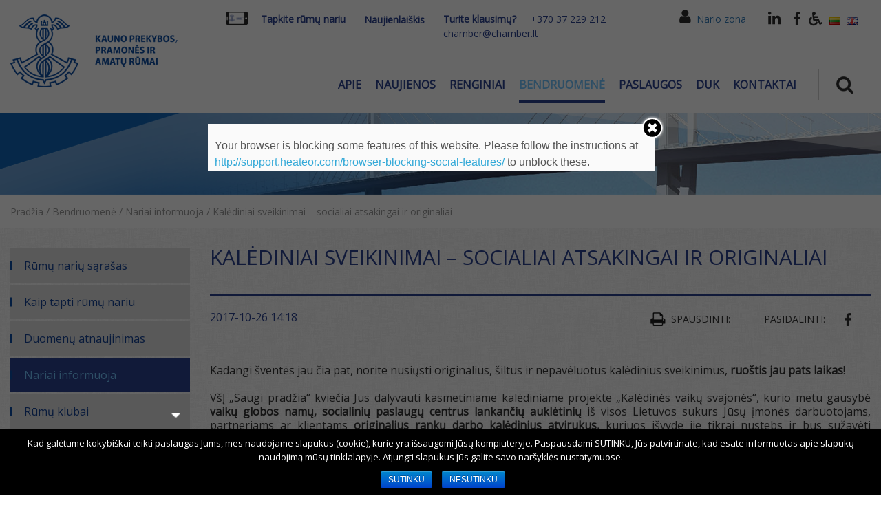

--- FILE ---
content_type: text/html; charset=UTF-8
request_url: https://chamber.lt/bendruomene/nariai-informuoja/informacija/kalediniai-sveikinimai-socialiai-atsakingai-ir-originaliai/
body_size: 24427
content:
<!DOCTYPE html>
<html lang="lt-LT" prefix="og: http://ogp.me/ns#">
    <head>
        <meta charset="UTF-8">
        <meta http-equiv="X-UA-Compatible" content="IE=edge">
        <meta name="viewport" content="width=device-width, initial-scale=1">
        <!-- HTML5 shim and Respond.js for IE8 support of HTML5 elements and media queries -->
        <!--[if lt IE 9]>
        <script src="https://oss.maxcdn.com/html5shiv/3.7.2/html5shiv.min.js"></script>
        <script src="https://oss.maxcdn.com/respond/1.4.2/respond.min.js"></script>
        <![endif]-->
        <title>Kalėdiniai sveikinimai – socialiai atsakingai ir originaliai - chamber.lt - Kauno prekybos, pramonės ir amatų rūmai</title>
	<script type="text/javascript">function theChampLoadEvent(e){var t=window.onload;if(typeof window.onload!="function"){window.onload=e}else{window.onload=function(){t();e()}}}</script>
		<script type="text/javascript">var theChampDefaultLang = 'lt_LT', theChampCloseIconPath = 'https://chamber.lt/wp-content/plugins/super-socializer/images/close.png';var heateorSsSDKBlockedMsg = `Your browser is blocking some features of this website. Please follow the instructions at <a href=\'http://support.heateor.com/browser-blocking-social-features/\' target=\'_blank\' style=\'color:#33a9d8\'>http://support.heateor.com/browser-blocking-social-features/</a> to unblock these.`</script>
		<script> var theChampSiteUrl = 'https://chamber.lt', theChampVerified = 0, theChampEmailPopup = 0; </script>
			<script> var theChampFBKey = '', theChampFBLang = 'lt_LT', theChampFbLikeMycred = 0, theChampSsga = 0, theChampCommentNotification = 0, theChampHeateorFcmRecentComments = 0, theChampFbIosLogin = 0; </script>
			<style type="text/css">
	.the_champ_horizontal_sharing .theChampSharing{
					color: #fff;
				border-width: 0px;
		border-style: solid;
		border-color: transparent;
	}
		.the_champ_horizontal_sharing .theChampTCBackground{
		color:#666;
	}
		.the_champ_horizontal_sharing .theChampSharing:hover{
				border-color: transparent;
	}
	.the_champ_vertical_sharing .theChampSharing{
					color: #fff;
				border-width: 0px;
		border-style: solid;
		border-color: transparent;
	}
		.the_champ_vertical_sharing .theChampTCBackground{
		color:#666;
	}
		.the_champ_vertical_sharing .theChampSharing:hover{
				border-color: transparent;
	}
	@media screen and (max-width:783px){.the_champ_vertical_sharing{display:none!important}}div.heateor_ss_mobile_footer{display:none;}@media screen and (max-width:783px){div.the_champ_bottom_sharing{width:100%!important;left:0!important;}div.the_champ_bottom_sharing li{width:10% !important;}div.the_champ_bottom_sharing .theChampSharing{width: 100% !important;}div.the_champ_bottom_sharing div.theChampTotalShareCount{font-size:1em!important;line-height:28px!important}div.the_champ_bottom_sharing div.theChampTotalShareText{font-size:.7em!important;line-height:0px!important}div.heateor_ss_mobile_footer{display:block;height:40px;}.the_champ_bottom_sharing{padding:0!important;display:block!important;width: auto!important;bottom:-2px!important;top: auto!important;}.the_champ_bottom_sharing .the_champ_square_count{line-height: inherit;}.the_champ_bottom_sharing .theChampSharingArrow{display:none;}.the_champ_bottom_sharing .theChampTCBackground{margin-right: 1.1em !important}}	</style>
	
<!-- This site is optimized with the Yoast SEO plugin v7.5.3 - https://yoast.com/wordpress/plugins/seo/ -->
<link rel="canonical" href="https://chamber.lt/bendruomene/nariai-informuoja/informacija/kalediniai-sveikinimai-socialiai-atsakingai-ir-originaliai/" />
<meta property="og:locale" content="lt_LT" />
<meta property="og:type" content="article" />
<meta property="og:title" content="Kalėdiniai sveikinimai – socialiai atsakingai ir originaliai - chamber.lt - Kauno prekybos, pramonės ir amatų rūmai" />
<meta property="og:description" content="VšĮ &quot;Saugi pradžia&quot; kviečia Jus dalyvauti kasmetiniame kalėdiniame projekte &quot;Kalėdinės vaikų svajonės&quot;, kurio metu gausybė vaikų globos namų, socialinių paslaugų centrus lankančių auklėtinių iš visos Lietuvos sukurs Jūsų įmonės darbuotojams, partneriams ar klientams originalius rankų darbo kalėdinius atvirukus, kuriuos išvydę jie tikrai nustebs ir bus sužavėti." />
<meta property="og:url" content="https://chamber.lt/bendruomene/nariai-informuoja/informacija/kalediniai-sveikinimai-socialiai-atsakingai-ir-originaliai/" />
<meta property="og:site_name" content="chamber.lt - Kauno prekybos, pramonės ir amatų rūmai" />
<meta name="twitter:card" content="summary_large_image" />
<meta name="twitter:description" content="VšĮ &quot;Saugi pradžia&quot; kviečia Jus dalyvauti kasmetiniame kalėdiniame projekte &quot;Kalėdinės vaikų svajonės&quot;, kurio metu gausybė vaikų globos namų, socialinių paslaugų centrus lankančių auklėtinių iš visos Lietuvos sukurs Jūsų įmonės darbuotojams, partneriams ar klientams originalius rankų darbo kalėdinius atvirukus, kuriuos išvydę jie tikrai nustebs ir bus sužavėti." />
<meta name="twitter:title" content="Kalėdiniai sveikinimai – socialiai atsakingai ir originaliai - chamber.lt - Kauno prekybos, pramonės ir amatų rūmai" />
<!-- / Yoast SEO plugin. -->

<link rel='dns-prefetch' href='//cdn.jsdelivr.net' />
<link rel='dns-prefetch' href='//maps.googleapis.com' />
<link rel='dns-prefetch' href='//maxcdn.bootstrapcdn.com' />
<link rel='dns-prefetch' href='//use.fontawesome.com' />
<link rel='dns-prefetch' href='//fonts.googleapis.com' />
<link rel='dns-prefetch' href='//s.w.org' />
<link rel="alternate" type="application/rss+xml" title="chamber.lt - Kauno prekybos, pramonės ir amatų rūmai &raquo; Įrašo „Kalėdiniai sveikinimai – socialiai atsakingai ir originaliai“ komentarų RSS srautas" href="https://chamber.lt/bendruomene/nariai-informuoja/informacija/kalediniai-sveikinimai-socialiai-atsakingai-ir-originaliai/feed/" />
		<script type="text/javascript">
			window._wpemojiSettings = {"baseUrl":"https:\/\/s.w.org\/images\/core\/emoji\/11\/72x72\/","ext":".png","svgUrl":"https:\/\/s.w.org\/images\/core\/emoji\/11\/svg\/","svgExt":".svg","source":{"concatemoji":"https:\/\/chamber.lt\/wp-includes\/js\/wp-emoji-release.min.js?ver=4.9.8"}};
			!function(a,b,c){function d(a,b){var c=String.fromCharCode;l.clearRect(0,0,k.width,k.height),l.fillText(c.apply(this,a),0,0);var d=k.toDataURL();l.clearRect(0,0,k.width,k.height),l.fillText(c.apply(this,b),0,0);var e=k.toDataURL();return d===e}function e(a){var b;if(!l||!l.fillText)return!1;switch(l.textBaseline="top",l.font="600 32px Arial",a){case"flag":return!(b=d([55356,56826,55356,56819],[55356,56826,8203,55356,56819]))&&(b=d([55356,57332,56128,56423,56128,56418,56128,56421,56128,56430,56128,56423,56128,56447],[55356,57332,8203,56128,56423,8203,56128,56418,8203,56128,56421,8203,56128,56430,8203,56128,56423,8203,56128,56447]),!b);case"emoji":return b=d([55358,56760,9792,65039],[55358,56760,8203,9792,65039]),!b}return!1}function f(a){var c=b.createElement("script");c.src=a,c.defer=c.type="text/javascript",b.getElementsByTagName("head")[0].appendChild(c)}var g,h,i,j,k=b.createElement("canvas"),l=k.getContext&&k.getContext("2d");for(j=Array("flag","emoji"),c.supports={everything:!0,everythingExceptFlag:!0},i=0;i<j.length;i++)c.supports[j[i]]=e(j[i]),c.supports.everything=c.supports.everything&&c.supports[j[i]],"flag"!==j[i]&&(c.supports.everythingExceptFlag=c.supports.everythingExceptFlag&&c.supports[j[i]]);c.supports.everythingExceptFlag=c.supports.everythingExceptFlag&&!c.supports.flag,c.DOMReady=!1,c.readyCallback=function(){c.DOMReady=!0},c.supports.everything||(h=function(){c.readyCallback()},b.addEventListener?(b.addEventListener("DOMContentLoaded",h,!1),a.addEventListener("load",h,!1)):(a.attachEvent("onload",h),b.attachEvent("onreadystatechange",function(){"complete"===b.readyState&&c.readyCallback()})),g=c.source||{},g.concatemoji?f(g.concatemoji):g.wpemoji&&g.twemoji&&(f(g.twemoji),f(g.wpemoji)))}(window,document,window._wpemojiSettings);
		</script>
		<style type="text/css">
img.wp-smiley,
img.emoji {
	display: inline !important;
	border: none !important;
	box-shadow: none !important;
	height: 1em !important;
	width: 1em !important;
	margin: 0 .07em !important;
	vertical-align: -0.1em !important;
	background: none !important;
	padding: 0 !important;
}
</style>
<link rel='stylesheet' id='arp_css_frontend-css'  href='https://chamber.lt/wp-content/plugins/assign-related-posts/css/arp-frontend.css?ver=4.9.8'  media='all' />
<link rel='stylesheet' id='contact-form-7-css'  href='https://chamber.lt/wp-content/plugins/contact-form-7/includes/css/styles.css?ver=5.0.2'  media='all' />
<link rel='stylesheet' id='cookie-notice-front-css'  href='https://chamber.lt/wp-content/plugins/cookie-notice/css/front.min.css?ver=4.9.8'  media='all' />
<link rel='stylesheet' id='events-manager-css'  href='https://chamber.lt/wp-content/plugins/events-manager/includes/css/events_manager.css?ver=5.94'  media='all' />
<link rel='stylesheet' id='events-manager-pro-css'  href='https://chamber.lt/wp-content/plugins/events-manager-pro/includes/css/events-manager-pro.css?ver=2.631'  media='all' />
<link rel='stylesheet' id='slick-css-css'  href='//cdn.jsdelivr.net/gh/kenwheeler/slick@1.8.1/slick/slick.css?ver=1.8.1'  media='all' />
<link rel='stylesheet' id='social-proof-slider-css'  href='https://chamber.lt/wp-content/plugins/social-proof-testimonials-slider/public/css/social-proof-slider-public.css?ver=2.0.8'  media='all' />
<link rel='stylesheet' id='font-awesome-css'  href='//maxcdn.bootstrapcdn.com/font-awesome/4.6.1/css/font-awesome.min.css?ver=1'  media='all' />
<link rel='stylesheet' id='owl.carousel-css'  href='https://chamber.lt/wp-content/plugins/tc-logo-slider/vendors/owl-carousel-2/assets/owl.carousel.css?ver=4.9.8'  media='all' />
<link rel='stylesheet' id='tcls-css'  href='https://chamber.lt/wp-content/plugins/tc-logo-slider/assets/css/tcls.css?ver=4.9.8'  media='all' />
<link rel='stylesheet' id='bootstrap-css'  href='https://chamber.lt/wp-content/themes/Chamber/bootstrap/css/bootstrap.min.css?ver=4.9.8'  media='all' />
<link rel='stylesheet' id='bootstrapstarter-style-css'  href='https://chamber.lt/wp-content/themes/Chamber/style.css?ver=4.9.8'  media='all' />
<link rel='stylesheet' id='style_date_picker-css'  href='https://chamber.lt/wp-content/themes/Chamber/css/datepicker.min.css?ver=4.9.8'  media='all' />
<link rel='stylesheet' id='style_fancy_box-css'  href='https://chamber.lt/wp-content/themes/Chamber/css/jquery.fancybox.css?ver=4.9.8'  media='all' />
<link rel='stylesheet' id='style_carousel-css'  href='https://chamber.lt/wp-content/themes/Chamber/css/owl.carousel.min.css?ver=4.9.8'  media='all' />
<link rel='stylesheet' id='style_main-css'  href='https://chamber.lt/wp-content/themes/Chamber/css/style.css?ver=1.4.6'  media='all' />
<link rel='stylesheet' id='style_nariai-css'  href='https://chamber.lt/wp-content/themes/Chamber/css/nariai.css?ver=1.4.4'  media='all' />
<link rel='stylesheet' id='font_awesome-css'  href='https://use.fontawesome.com/releases/v5.0.13/css/all.css?ver=4.9.8'  media='all' />
<link rel='stylesheet' id='font_nariai-css'  href='https://fonts.googleapis.com/css?family=Open+Sans&#038;ver=4.9.8'  media='all' />
<link rel='stylesheet' id='font_awesomes-css'  href='https://chamber.lt/wp-content/themes/Chamber/Trumbowyg/dist/ui/trumbowyg.min.css?ver=4.9.8'  media='all' />
<link rel='stylesheet' id='light_box_css-css'  href='https://chamber.lt/wp-content/themes/Chamber/lightbox2/src/css/lightbox.css?ver=4.9.8'  media='all' />
<link rel='stylesheet' id='pojo-a11y-css'  href='https://chamber.lt/wp-content/plugins/pojo-accessibility/assets/css/style.min.css?ver=1.0.0'  media='all' />
<link rel='stylesheet' id='the_champ_frontend_css-css'  href='https://chamber.lt/wp-content/plugins/super-socializer/css/front.css?ver=7.12.1'  media='all' />
<link rel='stylesheet' id='msl-main-css'  href='https://chamber.lt/wp-content/plugins/master-slider/public/assets/css/masterslider.main.css?ver=3.5.1'  media='all' />
<link rel='stylesheet' id='msl-custom-css'  href='https://chamber.lt/wp-content/uploads/master-slider/custom.css?ver=5.7'  media='all' />
<link rel='stylesheet' id='uniquestyle-css'  href='https://chamber.lt/wp-content/plugins/subscribeWidget/css/subscribeWidget.css?ver=4.9.8'  media='all' />
<link rel='stylesheet' id='wp-social-sharing-css'  href='https://chamber.lt/wp-content/plugins/wp-social-sharing/static/socialshare.css?ver=1.6'  media='all' />
<link rel='stylesheet' id='um_fonticons_ii-css'  href='https://chamber.lt/wp-content/plugins/ultimate-member/assets/css/um-fonticons-ii.css?ver=4.9.8'  media='all' />
<link rel='stylesheet' id='um_fonticons_fa-css'  href='https://chamber.lt/wp-content/plugins/ultimate-member/assets/css/um-fonticons-fa.css?ver=4.9.8'  media='all' />
<link rel='stylesheet' id='select2-css'  href='https://chamber.lt/wp-content/plugins/ultimate-member/assets/css/select2/select2.min.css?ver=4.9.8'  media='all' />
<link rel='stylesheet' id='um_modal-css'  href='https://chamber.lt/wp-content/plugins/ultimate-member/assets/css/um-modal.css?ver=4.9.8'  media='all' />
<link rel='stylesheet' id='um_styles-css'  href='https://chamber.lt/wp-content/plugins/ultimate-member/assets/css/um-styles.css?ver=4.9.8'  media='all' />
<link rel='stylesheet' id='um_members-css'  href='https://chamber.lt/wp-content/plugins/ultimate-member/assets/css/um-members.css?ver=4.9.8'  media='all' />
<link rel='stylesheet' id='um_profile-css'  href='https://chamber.lt/wp-content/plugins/ultimate-member/assets/css/um-profile.css?ver=4.9.8'  media='all' />
<link rel='stylesheet' id='um_account-css'  href='https://chamber.lt/wp-content/plugins/ultimate-member/assets/css/um-account.css?ver=4.9.8'  media='all' />
<link rel='stylesheet' id='um_misc-css'  href='https://chamber.lt/wp-content/plugins/ultimate-member/assets/css/um-misc.css?ver=4.9.8'  media='all' />
<link rel='stylesheet' id='um_fileupload-css'  href='https://chamber.lt/wp-content/plugins/ultimate-member/assets/css/um-fileupload.css?ver=4.9.8'  media='all' />
<link rel='stylesheet' id='um_datetime-css'  href='https://chamber.lt/wp-content/plugins/ultimate-member/assets/css/pickadate/default.css?ver=4.9.8'  media='all' />
<link rel='stylesheet' id='um_datetime_date-css'  href='https://chamber.lt/wp-content/plugins/ultimate-member/assets/css/pickadate/default.date.css?ver=4.9.8'  media='all' />
<link rel='stylesheet' id='um_datetime_time-css'  href='https://chamber.lt/wp-content/plugins/ultimate-member/assets/css/pickadate/default.time.css?ver=4.9.8'  media='all' />
<link rel='stylesheet' id='um_raty-css'  href='https://chamber.lt/wp-content/plugins/ultimate-member/assets/css/um-raty.css?ver=4.9.8'  media='all' />
<link rel='stylesheet' id='um_scrollbar-css'  href='https://chamber.lt/wp-content/plugins/ultimate-member/assets/css/um-scrollbar.css?ver=4.9.8'  media='all' />
<link rel='stylesheet' id='um_crop-css'  href='https://chamber.lt/wp-content/plugins/ultimate-member/assets/css/um-crop.css?ver=4.9.8'  media='all' />
<link rel='stylesheet' id='um_tipsy-css'  href='https://chamber.lt/wp-content/plugins/ultimate-member/assets/css/um-tipsy.css?ver=4.9.8'  media='all' />
<link rel='stylesheet' id='um_responsive-css'  href='https://chamber.lt/wp-content/plugins/ultimate-member/assets/css/um-responsive.css?ver=4.9.8'  media='all' />
<link rel='stylesheet' id='um_default_css-css'  href='https://chamber.lt/wp-content/plugins/ultimate-member/assets/css/um-old-default.css?ver=2.0.17'  media='all' />
<script  src='https://chamber.lt/wp-includes/js/jquery/jquery.js?ver=1.12.4'></script>
<script  src='https://chamber.lt/wp-includes/js/jquery/jquery-migrate.min.js?ver=1.4.1'></script>
<script  src='https://chamber.lt/wp-includes/js/jquery/ui/core.min.js?ver=1.11.4'></script>
<script  src='https://chamber.lt/wp-includes/js/jquery/ui/widget.min.js?ver=1.11.4'></script>
<script  src='https://chamber.lt/wp-includes/js/jquery/ui/position.min.js?ver=1.11.4'></script>
<script  src='https://chamber.lt/wp-includes/js/jquery/ui/mouse.min.js?ver=1.11.4'></script>
<script  src='https://chamber.lt/wp-includes/js/jquery/ui/sortable.min.js?ver=1.11.4'></script>
<script  src='https://chamber.lt/wp-includes/js/jquery/ui/datepicker.min.js?ver=1.11.4'></script>
<script >
jQuery(document).ready(function(jQuery){jQuery.datepicker.setDefaults({"closeText":"U\u017edaryti","currentText":"\u0160iandien","monthNames":["sausio","vasario","kovo","baland\u017eio","gegu\u017e\u0117s","bir\u017eelio","liepos","rugpj\u016b\u010dio","rugs\u0117jo","spalio","lapkri\u010dio","gruod\u017eio"],"monthNamesShort":["Sau","Vas","Kov","Bal","Geg","Bir","Lie","Rgp","Rgs","Spa","Lap","Gru"],"nextText":"Toliau","prevText":"Ankstesnis","dayNames":["Sekmadienis","Pirmadienis","Antradienis","Tre\u010diadienis","Ketvirtadienis","Penktadienis","\u0160e\u0161tadienis"],"dayNamesShort":["Sk","Pr","An","Tr","Kt","Pn","\u0160t"],"dayNamesMin":["S","Pr","A","T","K","Pn","\u0160"],"dateFormat":"yy-mm-dd","firstDay":1,"isRTL":false});});
</script>
<script  src='https://chamber.lt/wp-includes/js/jquery/ui/menu.min.js?ver=1.11.4'></script>
<script  src='https://chamber.lt/wp-includes/js/wp-a11y.min.js?ver=4.9.8'></script>
<script type='text/javascript'>
/* <![CDATA[ */
var uiAutocompleteL10n = {"noResults":"Nepavyko rasti.","oneResult":"Rastas 1 rezultatas. Naudokite auk\u0161tyn ir \u017eemyn rodykles navigacijai.","manyResults":"Rasta %d rezultat\u0173. Naudokite auk\u0161tyn ir \u017eemyn rodykles navigacijai.","itemSelected":"Pasirinkta."};
/* ]]> */
</script>
<script  src='https://chamber.lt/wp-includes/js/jquery/ui/autocomplete.min.js?ver=1.11.4'></script>
<script  src='https://chamber.lt/wp-includes/js/jquery/ui/resizable.min.js?ver=1.11.4'></script>
<script  src='https://chamber.lt/wp-includes/js/jquery/ui/draggable.min.js?ver=1.11.4'></script>
<script  src='https://chamber.lt/wp-includes/js/jquery/ui/button.min.js?ver=1.11.4'></script>
<script  src='https://chamber.lt/wp-includes/js/jquery/ui/dialog.min.js?ver=1.11.4'></script>
<script type='text/javascript'>
/* <![CDATA[ */
var EM = {"ajaxurl":"https:\/\/chamber.lt\/wp-admin\/admin-ajax.php","locationajaxurl":"https:\/\/chamber.lt\/wp-admin\/admin-ajax.php?action=locations_search","firstDay":"1","locale":"lt","dateFormat":"dd\/mm\/yy","ui_css":"https:\/\/chamber.lt\/wp-content\/plugins\/events-manager\/includes\/css\/jquery-ui.min.css","show24hours":"1","is_ssl":"1","google_maps_api":"AIzaSyDhDigBH7YnsYYMyjbjSrdl5uk0VTFIeyI","bookingInProgress":"Please wait while the booking is being submitted.","tickets_save":"Save Ticket","bookingajaxurl":"https:\/\/chamber.lt\/wp-admin\/admin-ajax.php","bookings_export_save":"Export Bookings","bookings_settings_save":"Save Settings","booking_delete":"Are you sure you want to delete?","booking_offset":"30","bb_full":"Sold Out","bb_book":"U\u017esakyti dabar","bb_booking":"Rezervavimas...","bb_booked":"Rezervuota","bb_error":"U\u017esakymo klaida. Bandykite i\u0161 naujo?","bb_cancel":"At\u0161aukti","bb_canceling":"At\u0161aukiamas ...","bb_cancelled":"At\u0161auktas","bb_cancel_error":"At\u0161aukimo klaida. Bandyk i\u0161 naujo?","txt_search":"Search","txt_searching":"Searching...","txt_loading":"Loading...","cache":"1"};
/* ]]> */
</script>
<script  src='https://chamber.lt/wp-content/plugins/events-manager/includes/js/events-manager.js?ver=5.94'></script>
<script  src='https://chamber.lt/wp-content/plugins/events-manager-pro/includes/js/events-manager-pro.js?ver=2.631'></script>
<script  src='//cdn.jsdelivr.net/gh/kenwheeler/slick@1.8.1/slick/slick.min.js?ver=1.8.1'></script>
<script  src='https://maps.googleapis.com/maps/api/js?key=AIzaSyDhDigBH7YnsYYMyjbjSrdl5uk0VTFIeyI&#038;v=3&#038;sensor=false&#038;ver=1.0.0'></script>
<script  src='https://chamber.lt/wp-includes/js/imagesloaded.min.js?ver=3.2.0'></script>
<script  src='https://chamber.lt/wp-includes/js/masonry.min.js?ver=3.3.2'></script>
<script  src='https://chamber.lt/wp-includes/js/jquery/jquery.masonry.min.js?ver=3.1.2b'></script>
<script  src='https://chamber.lt/wp-content/plugins/ultimate-member/assets/js/select2/select2.full.min.js?ver=4.9.8'></script>
<script  src='https://chamber.lt/wp-content/plugins/ultimate-member/assets/js/um-modal.min.js?ver=4.9.8'></script>
<script  src='https://chamber.lt/wp-content/plugins/ultimate-member/assets/js/um-jquery-form.min.js?ver=4.9.8'></script>
<script  src='https://chamber.lt/wp-content/plugins/ultimate-member/assets/js/um-fileupload.min.js?ver=4.9.8'></script>
<script  src='https://chamber.lt/wp-content/plugins/ultimate-member/assets/js/pickadate/picker.js?ver=4.9.8'></script>
<script  src='https://chamber.lt/wp-content/plugins/ultimate-member/assets/js/pickadate/picker.date.js?ver=4.9.8'></script>
<script  src='https://chamber.lt/wp-content/plugins/ultimate-member/assets/js/pickadate/picker.time.js?ver=4.9.8'></script>
<script  src='https://chamber.lt/wp-content/plugins/ultimate-member/assets/js/pickadate/legacy.js?ver=4.9.8'></script>
<script  src='https://chamber.lt/wp-content/plugins/ultimate-member/assets/js/um-raty.min.js?ver=4.9.8'></script>
<script  src='https://chamber.lt/wp-content/plugins/ultimate-member/assets/js/um-scrollto.min.js?ver=4.9.8'></script>
<script  src='https://chamber.lt/wp-content/plugins/ultimate-member/assets/js/um-scrollbar.min.js?ver=4.9.8'></script>
<script  src='https://chamber.lt/wp-content/plugins/ultimate-member/assets/js/um-crop.min.js?ver=4.9.8'></script>
<script  src='https://chamber.lt/wp-content/plugins/ultimate-member/assets/js/um-tipsy.min.js?ver=4.9.8'></script>
<script  src='https://chamber.lt/wp-content/plugins/ultimate-member/assets/js/um-functions.min.js?ver=4.9.8'></script>
<script  src='https://chamber.lt/wp-content/plugins/ultimate-member/assets/js/um-gdpr.min.js?ver=2.0.17'></script>
<script  src='https://chamber.lt/wp-content/plugins/ultimate-member/assets/js/um-responsive.min.js?ver=4.9.8'></script>
<script  src='https://chamber.lt/wp-content/plugins/ultimate-member/assets/js/um-conditional.min.js?ver=4.9.8'></script>
<script type='text/javascript'>
/* <![CDATA[ */
var um_scripts = {"ajaxurl":"https:\/\/chamber.lt\/wp-admin\/admin-ajax.php","fileupload":"https:\/\/chamber.lt\/um-api\/route\/um!core!Files\/ajax_file_upload\/afa556a7d4","imageupload":"https:\/\/chamber.lt\/um-api\/route\/um!core!Files\/ajax_image_upload\/25b3e2f7c6","remove_file":"https:\/\/chamber.lt\/um-api\/route\/um!core!Files\/ajax_remove_file\/d3257f878c","delete_profile_photo":"https:\/\/chamber.lt\/um-api\/route\/um!core!Profile\/ajax_delete_profile_photo\/06d2ef731b","delete_cover_photo":"https:\/\/chamber.lt\/um-api\/route\/um!core!Profile\/ajax_delete_cover_photo\/43b7c47c42","resize_image":"https:\/\/chamber.lt\/um-api\/route\/um!core!Files\/ajax_resize_image\/bef7b0798f","muted_action":"https:\/\/chamber.lt\/um-api\/route\/um!core!Form\/ajax_muted_action\/ebcd826a39","ajax_paginate":"https:\/\/chamber.lt\/um-api\/route\/um!core!Query\/ajax_paginate\/2fa8d705a6","ajax_select_options":"https:\/\/chamber.lt\/um-api\/route\/um!core!Form\/ajax_select_options\/29cbc7e4d6"};
/* ]]> */
</script>
<script  src='https://chamber.lt/wp-content/plugins/ultimate-member/assets/js/um-scripts.min.js?ver=4.9.8'></script>
<script  src='https://chamber.lt/wp-content/plugins/ultimate-member/assets/js/um-members.min.js?ver=4.9.8'></script>
<script  src='https://chamber.lt/wp-content/plugins/ultimate-member/assets/js/um-profile.min.js?ver=4.9.8'></script>
<script  src='https://chamber.lt/wp-content/plugins/ultimate-member/assets/js/um-account.min.js?ver=4.9.8'></script>
<link rel='https://api.w.org/' href='https://chamber.lt/wp-json/' />
<link rel="wlwmanifest" type="application/wlwmanifest+xml" href="https://chamber.lt/wp-includes/wlwmanifest.xml" /> 
<meta name="generator" content="WordPress 4.9.8" />
<link rel='shortlink' href='https://chamber.lt/?p=16676' />
<link rel="alternate" type="application/json+oembed" href="https://chamber.lt/wp-json/oembed/1.0/embed?url=https%3A%2F%2Fchamber.lt%2Fbendruomene%2Fnariai-informuoja%2Finformacija%2Fkalediniai-sveikinimai-socialiai-atsakingai-ir-originaliai%2F" />
<link rel="alternate" type="text/xml+oembed" href="https://chamber.lt/wp-json/oembed/1.0/embed?url=https%3A%2F%2Fchamber.lt%2Fbendruomene%2Fnariai-informuoja%2Finformacija%2Fkalediniai-sveikinimai-socialiai-atsakingai-ir-originaliai%2F&#038;format=xml" />
<script>var ms_grabbing_curosr = 'https://chamber.lt/wp-content/plugins/master-slider/public/assets/css/common/grabbing.cur', ms_grab_curosr = 'https://chamber.lt/wp-content/plugins/master-slider/public/assets/css/common/grab.cur';</script>
<meta name="generator" content="MasterSlider 3.5.1 - Responsive Touch Image Slider | avt.li/msf" />
<script type="text/javascript">
(function(url){
	if(/(?:Chrome\/26\.0\.1410\.63 Safari\/537\.31|WordfenceTestMonBot)/.test(navigator.userAgent)){ return; }
	var addEvent = function(evt, handler) {
		if (window.addEventListener) {
			document.addEventListener(evt, handler, false);
		} else if (window.attachEvent) {
			document.attachEvent('on' + evt, handler);
		}
	};
	var removeEvent = function(evt, handler) {
		if (window.removeEventListener) {
			document.removeEventListener(evt, handler, false);
		} else if (window.detachEvent) {
			document.detachEvent('on' + evt, handler);
		}
	};
	var evts = 'contextmenu dblclick drag dragend dragenter dragleave dragover dragstart drop keydown keypress keyup mousedown mousemove mouseout mouseover mouseup mousewheel scroll'.split(' ');
	var logHuman = function() {
		if (window.wfLogHumanRan) { return; }
		window.wfLogHumanRan = true;
		var wfscr = document.createElement('script');
		wfscr.type = 'text/javascript';
		wfscr.async = true;
		wfscr.src = url + '&r=' + Math.random();
		(document.getElementsByTagName('head')[0]||document.getElementsByTagName('body')[0]).appendChild(wfscr);
		for (var i = 0; i < evts.length; i++) {
			removeEvent(evts[i], logHuman);
		}
	};
	for (var i = 0; i < evts.length; i++) {
		addEvent(evts[i], logHuman);
	}
})('//chamber.lt/?wordfence_lh=1&hid=182DC1B40D1BE28490CD342D1CB0C7E7');
</script>		<style type="text/css">
			.request_name {
				display: none !important;
			}
		</style>
			<style type="text/css">
			.em-coupon-code { width:150px; }
			#em-coupon-loading { display:inline-block; width:16px; height: 16px; margin-left:4px; background:url(https://chamber.lt/wp-content/plugins/events-manager-pro/includes/images/spinner.gif)}
			.em-coupon-message { display:inline-block; margin:5px 0px 0px 105px; text-indent:22px; }
			.em-coupon-success { color:green; background:url(https://chamber.lt/wp-content/plugins/events-manager-pro/includes/images/success.png) 0px 0px no-repeat }
			.em-coupon-error { color:red; background:url(https://chamber.lt/wp-content/plugins/events-manager-pro/includes/images/error.png) 0px 0px no-repeat }
			.em-cart-coupons-form .em-coupon-message{ margin:5px 0px 0px 0px; }
			#em-coupon-loading { margin-right:4px; }	
		</style>
		<!-- All in one Favicon 4.7 --><style type="text/css">
#pojo-a11y-toolbar .pojo-a11y-toolbar-toggle a{ background-color: #4054b2;	color: #ffffff;}
#pojo-a11y-toolbar .pojo-a11y-toolbar-overlay, #pojo-a11y-toolbar .pojo-a11y-toolbar-overlay ul.pojo-a11y-toolbar-items.pojo-a11y-links{ border-color: #4054b2;}
body.pojo-a11y-focusable a:focus{ outline-style: solid !important;	outline-width: 1px !important;	outline-color: #FF0000 !important;}
#pojo-a11y-toolbar{ top: 100px !important;}
#pojo-a11y-toolbar .pojo-a11y-toolbar-overlay{ background-color: #ffffff;}
#pojo-a11y-toolbar .pojo-a11y-toolbar-overlay ul.pojo-a11y-toolbar-items li.pojo-a11y-toolbar-item a, #pojo-a11y-toolbar .pojo-a11y-toolbar-overlay p.pojo-a11y-toolbar-title{ color: #333333;}
#pojo-a11y-toolbar .pojo-a11y-toolbar-overlay ul.pojo-a11y-toolbar-items li.pojo-a11y-toolbar-item a.active{ background-color: #4054b2;	color: #ffffff;}
@media (max-width: 767px) { #pojo-a11y-toolbar { top: 50px !important; } }</style><link rel="icon" href="https://chamber.lt/wp-content/uploads/2018/09/cropped-cropped-logo-2-1-32x32.png" sizes="32x32" />
<link rel="icon" href="https://chamber.lt/wp-content/uploads/2018/09/cropped-cropped-logo-2-1-192x192.png" sizes="192x192" />
<link rel="apple-touch-icon-precomposed" href="https://chamber.lt/wp-content/uploads/2018/09/cropped-cropped-logo-2-1-180x180.png" />
<meta name="msapplication-TileImage" content="https://chamber.lt/wp-content/uploads/2018/09/cropped-cropped-logo-2-1-270x270.png" />
        <title></title>
        <!--<script async src="https://www.googletagmanager.com/gtag/js?id=UA-54549092-1"></script>
        <script>
            window.dataLayer = window.dataLayer || [];
            function gtag(){dataLayer.push(arguments); }
            gtag('js', new Date());
            gtag('config', 'UA-54549092-1');
        </script>-->
		<!-- Google tag (gtag.js) -->
		<script async src="https://www.googletagmanager.com/gtag/js?id=G-7WXV8X7RFD"></script>
		<script>
			window.dataLayer = window.dataLayer || [];
			function gtag(){dataLayer.push(arguments);}
			gtag('js', new Date());

			gtag('config', 'G-7WXV8X7RFD');
		</script>
         
    <div id="fb-root"></div>
    <script>(function(d, s, id) {
        var js, fjs = d.getElementsByTagName(s)[0];
        if (d.getElementById(id)) return;
        js = d.createElement(s); js.id = id;
        js.src = "//connect.facebook.net/lt_LT/sdk.js#xfbml=1&version=v2.9";
        fjs.parentNode.insertBefore(js, fjs);
		}(document, 'script', 'facebook-jssdk'));</script>
	
	</head>
<body>
    <div id="header">
        <div class="row">
            <div class="header">
                <div class="col-xs-5 col-sm-3 col-md-2 col-lg-3 nopad logo">


                    
                    <a href="https://chamber.lt">  <img src="https://chamber.lt/wp-content/uploads/2018/05/logo.png" alt="" title=""/></a>


                </div>
                <div class="col-md-10 col-lg-9 nopad text-right header-right">
                                            <div class="col-xs-12 nopad top-contacts-block">
                            <div class="col-md-9 col-lg-9 nopad top-contacts">
                                <ul>
									<li>
									    			<div class="textwidget"><div class="col-md-1 col-lg-1 nopad text-right header-app"><a href="https://chamber.lt/naujienos/nuo-siol-visos-rumu-naujienos-ir-jusu-telefone/" target="_blank" rel="noopener"> </a></div>
</div>
											</li>
                                    <li>
                                        <a href="https://chamber.lt/bendruomene/kaip-tapti-rumu-nariu/"><strong>Tapkite rūmų nariu</strong></a>
                                    </li>
									<li>
										<button id="btn-newsletter-open" class="btn-newsletter">Naujienlaiškis</button>
									</li>
                                    <li>
                                        <strong>Turite klausimų?</strong>
                                    </li>
                                    <li>
                                        <a href="tel:037229212">+370 37 229 212</a>
                                    </li>
                                    <li>
                                        <a href="mailto:chamber@chamber.lt">chamber@chamber.lt</a>
                                    </li>
                                </ul>
                            </div>
                            <div class="col-md-3 col-lg-3 nopad text-left top-right-links">
                                                                    <div class="col-md-6 col-lg-6 nopad log-in">
                                                                                    <a href="https://nariai.chamber.lt/index.php?route=account/login" target="_blank">Nario zona</a>
                                                                            </div>
                                                                			<div class="textwidget"><div class="col-md-1 col-lg-1 nopad text-right header-linkedin"><a href="https://www.linkedin.com/company/kauno-pramon%C4%97s-prekybos-ir-amat%C5%B3-r%C5%ABmai-kaunas-chamber-of-commerce-industry-and-crafts/" target="_blank" rel="noopener"> </a></div>
</div>
					<div class="textwidget"><div class="col-md-1 col-lg-1 nopad text-right header-facebook"><a href="https://www.facebook.com/Kauno-prekybos-pramon%C4%97s-ir-amat%C5%B3-r%C5%ABmai-124676014703805/" target="_blank" rel="noopener"> </a></div>
</div>
		                                <div class="col-md-1 col-lg-1 nopad text-right">
                                    <a class="accesability_a" href="javascript:void(0);" title="">
                                        <span><i class="fas fa-wheelchair"></i></span>
                                    </a>
                                </div>

                                    <div class="col-md-3 col-lg-3 nopad text-right">
                                        <ul class="polylang-switcher">
                                            	<li class="lang-item lang-item-101 lang-item-lt lang-item-first current-lang no-translation"><a lang="lt-LT" hreflang="lt-LT" href="https://chamber.lt/"><img src="[data-uri]" title="Lietuviškai" alt="Lietuviškai" /><span style="margin-left:0.3em;"></span></a></li>
	<li class="lang-item lang-item-110 lang-item-en no-translation"><a lang="en-GB" hreflang="en-GB" href="https://chamber.lt/en/"><img src="[data-uri]" title="English" alt="English" /><span style="margin-left:0.3em;"></span></a></li>
                                        </ul>
                                    </div>
   
                                                                </div>
                        </div>
                    <div class="col-xs-12 nopad nav text-right">

                        <span class="search search_button_show"></span>
                        <div class="search-input">
                            <form role="search" action="https://chamber.lt/" method="get" id="searchform">
                                <input type="text" name="s" value="" onclick="this.value =" id="s" placeholder="Paieška"/>
                                <input type="hidden" name="site_section" value="site-search" /> <!-- // hidden 'products' value -->
                                <button type="submit"  value="Search"></button>
                            </form>
                        </div>

                        <div>

                        </div>
                        <div class="menu-menu-1-container">
                        <ul id="menu-menu-1" class="blog-nav list-inline"><li id="menu-item-325" class="menu-item menu-item-type-post_type menu-item-object-page menu-item-325"><a href="https://chamber.lt/apie/">Apie</a></li>
<li id="menu-item-429" class="menu-item menu-item-type-taxonomy menu-item-object-category menu-item-429"><a href="https://chamber.lt/naujienos/">Naujienos</a></li>
<li id="menu-item-328" class="menu-item menu-item-type-post_type menu-item-object-page menu-item-328"><a href="https://chamber.lt/renginiai/">Renginiai</a></li>
<li id="menu-item-419" class="menu-item menu-item-type-post_type menu-item-object-page menu-item-419 current-menu-item"><a href="https://chamber.lt/bendruomene/">Bendruomenė</a></li>
<li id="menu-item-322" class="menu-item menu-item-type-post_type menu-item-object-page menu-item-322"><a href="https://chamber.lt/paslaugos/">Paslaugos</a></li>
<li id="menu-item-32027" class="menu-item menu-item-type-post_type menu-item-object-page menu-item-32027"><a href="https://chamber.lt/duk/">DUK</a></li>
<li id="menu-item-422" class="menu-item menu-item-type-post_type menu-item-object-page menu-item-422"><a href="https://chamber.lt/kontaktai/">Kontaktai</a></li>
</ul>                        </div>
                    </div>
                </div>
                <div class="col-xs-7 col-sm-9 nopad text-right mob-header-right">
                                            <div class="col-xs-7 col-sm-10 nopad mob-options text-right">
                            <ul>
								<li>
												<div class="textwidget"><div class="col-md-1 col-lg-1 nopad text-right header-app"><a href="https://chamber.lt/naujienos/nuo-siol-visos-rumu-naujienos-ir-jusu-telefone/" target="_blank" rel="noopener"> </a></div>
</div>
										</li>
								<li>
									<button id="btn-newsletter-open-mobile" class="btn-newsletter" title="Naujienlaiškis"></button>
								</li>
                                <li>
                                    <div class="col-md-3 col-lg-3 nopad text-right">
                                        <a class="accesability_a" href="javascript:void(0);" title="">
                                            <span><i class="fas fa-wheelchair"></i></span>
                                        </a>
                                    </div>
                                </li>
                                <li>
                                                                            <a class="mob-log-in" title="" href="https://nariai.chamber.lt/index.php?route=account/login"></a>
                                                                    </li>
                            </ul>
                            <div class="mob-nav-become-member">
                                <a href="https://chamber.lt/bendruomene/kaip-tapti-rumu-nariu/">Tapkite rūmų nariu</a>
                            </div>
                        </div>
                                        <div class="col-xs-5 col-sm-2 nopad mob-hamburger">
                        <div class="hamburger hamburger--collapse">
                            <div class="hamburger-box">
                                <div class="hamburger-inner"></div>
                            </div>
                        </div>
                    </div>
                </div>

                <div class="col-xs-12 nopad mob-search">
                    <form role="search" action="https://chamber.lt/" method="get" id="searchform">
                        <input type="text" name="s" value="" onclick="this.value =" id="s" placeholder="Paieška"/>
                        <input type="hidden" name="site_section" value="site-search" /> <!-- // hidden 'products' value -->
                        <button type="submit"  value="Search"></button>
                    </form>
                    
                    <div class="col-lg-12 nopad text-right">
                        <ul class="polylang-switcher">
                            	<li class="lang-item lang-item-101 lang-item-lt lang-item-first current-lang no-translation"><a lang="lt-LT" hreflang="lt-LT" href="https://chamber.lt/"><img src="[data-uri]" title="Lietuviškai" alt="Lietuviškai" /><span style="margin-left:0.3em;"></span></a></li>
	<li class="lang-item lang-item-110 lang-item-en no-translation"><a lang="en-GB" hreflang="en-GB" href="https://chamber.lt/en/"><img src="[data-uri]" title="English" alt="English" /><span style="margin-left:0.3em;"></span></a></li>
                        </ul>
                    </div>
                </div>

                <div class="mob-nav ">
                    <div class="mob-nav-socials">
                        			<div class="textwidget"><div class="col-md-1 col-lg-1 nopad text-right header-linkedin"><a href="https://www.linkedin.com/company/kauno-pramon%C4%97s-prekybos-ir-amat%C5%B3-r%C5%ABmai-kaunas-chamber-of-commerce-industry-and-crafts/" target="_blank" rel="noopener"> </a></div>
</div>
		                        			<div class="textwidget"><div class="col-md-1 col-lg-1 nopad text-right header-facebook"><a href="https://www.facebook.com/Kauno-prekybos-pramon%C4%97s-ir-amat%C5%B3-r%C5%ABmai-124676014703805/" target="_blank" rel="noopener"> </a></div>
</div>
		                    </div>
                    <ul id="menu-mobile_menu" class="nav"><li itemscope="itemscope" itemtype="https://www.schema.org/SiteNavigationElement" id="menu-item-17784" class="menu-item menu-item-type-post_type menu-item-object-page menu-item-has-children dropdown menu-item-17784 nav-item"><a title="Apie" href="https://chamber.lt/apie/" data-hover="dropdown" aria-haspopup="true" aria-expanded="false" class="dropdown-toggle nav-link mobile-dropdown-toggle" id="menu-item-dropdown-17784">Apie</a>
<ul class="dropdown-menu mobile-header-dropdown-menu" aria-labelledby="menu-item-dropdown-17784" role="menu">
	<li itemscope="itemscope" itemtype="https://www.schema.org/SiteNavigationElement" id="menu-item-17785" class="menu-item menu-item-type-post_type menu-item-object-page menu-item-17785 nav-item"><a title="Rūmų logotipai" href="https://chamber.lt/apie/rumu-logotipai/" class="dropdown-item">Rūmų logotipai</a></li>
	<li itemscope="itemscope" itemtype="https://www.schema.org/SiteNavigationElement" id="menu-item-17786" class="menu-item menu-item-type-post_type menu-item-object-page menu-item-17786 nav-item"><a title="Rūmų istorija" href="https://chamber.lt/apie/rumu-istorija/" class="dropdown-item">Rūmų istorija</a></li>
	<li itemscope="itemscope" itemtype="https://www.schema.org/SiteNavigationElement" id="menu-item-17823" class="menu-item menu-item-type-post_type menu-item-object-page menu-item-has-children dropdown menu-item-17823 nav-item"><a title="Struktūra" href="https://chamber.lt/apie/struktura/" class="dropdown-item">Struktūra</a>
	<ul class="dropdown-menu mobile-header-dropdown-menu" aria-labelledby="menu-item-dropdown-17784" role="menu">
		<li itemscope="itemscope" itemtype="https://www.schema.org/SiteNavigationElement" id="menu-item-91424" class="menu-item menu-item-type-post_type menu-item-object-page menu-item-91424 nav-item"><a title="Taryba" href="https://chamber.lt/apie/struktura/taryba/" class="dropdown-item">Taryba</a></li>
	</ul>
</li>
	<li itemscope="itemscope" itemtype="https://www.schema.org/SiteNavigationElement" id="menu-item-17824" class="menu-item menu-item-type-post_type menu-item-object-page menu-item-17824 nav-item"><a title="Vizija ir misija" href="https://chamber.lt/apie/vizija-ir-misija/" class="dropdown-item">Vizija ir misija</a></li>
	<li itemscope="itemscope" itemtype="https://www.schema.org/SiteNavigationElement" id="menu-item-17825" class="menu-item menu-item-type-post_type menu-item-object-page menu-item-has-children dropdown menu-item-17825 nav-item"><a title="Veiklos pagrindai" href="https://chamber.lt/apie/veiklos-pagrindai/" class="dropdown-item">Veiklos pagrindai</a>
	<ul class="dropdown-menu mobile-header-dropdown-menu" aria-labelledby="menu-item-dropdown-17784" role="menu">
		<li itemscope="itemscope" itemtype="https://www.schema.org/SiteNavigationElement" id="menu-item-17826" class="menu-item menu-item-type-post_type menu-item-object-page menu-item-17826 nav-item"><a title="Lietuvos Respublikos prekybos, pramonės ir amatų rūmų įstatymas" href="https://chamber.lt/apie/veiklos-pagrindai/lietuvos-respublikos-prekybos-pramones-ir-amatu-rumu-istatymas/" class="dropdown-item">Lietuvos Respublikos prekybos, pramonės ir amatų rūmų įstatymas</a></li>
		<li itemscope="itemscope" itemtype="https://www.schema.org/SiteNavigationElement" id="menu-item-17827" class="menu-item menu-item-type-post_type menu-item-object-page menu-item-17827 nav-item"><a title="Kauno PPA rūmų įstatai" href="https://chamber.lt/apie/veiklos-pagrindai/kauno-ppa-rumu-istatai/" class="dropdown-item">Kauno PPA rūmų įstatai</a></li>
		<li itemscope="itemscope" itemtype="https://www.schema.org/SiteNavigationElement" id="menu-item-17828" class="menu-item menu-item-type-post_type menu-item-object-page menu-item-17828 nav-item"><a title="Kokybės politika" href="https://chamber.lt/apie/veiklos-pagrindai/kokybes-politika/" class="dropdown-item">Kokybės politika</a></li>
		<li itemscope="itemscope" itemtype="https://www.schema.org/SiteNavigationElement" id="menu-item-17829" class="menu-item menu-item-type-post_type menu-item-object-page menu-item-17829 nav-item"><a title="Privatumo politika" href="https://chamber.lt/apie/veiklos-pagrindai/privatumo-politika/" class="dropdown-item">Privatumo politika</a></li>
		<li itemscope="itemscope" itemtype="https://www.schema.org/SiteNavigationElement" id="menu-item-50510" class="menu-item menu-item-type-post_type menu-item-object-page menu-item-50510 nav-item"><a title="Etikos kodeksas" href="https://chamber.lt/apie/veiklos-pagrindai/etikos-kodeksas-2/" class="dropdown-item">Etikos kodeksas</a></li>
		<li itemscope="itemscope" itemtype="https://www.schema.org/SiteNavigationElement" id="menu-item-38212" class="menu-item menu-item-type-post_type menu-item-object-page menu-item-38212 nav-item"><a title="KPPAR Tarybos darbo reglamentas" href="https://chamber.lt/apie/veiklos-pagrindai/kppar-tarybos-darbo-reglamentas-2/" class="dropdown-item">KPPAR Tarybos darbo reglamentas</a></li>
		<li itemscope="itemscope" itemtype="https://www.schema.org/SiteNavigationElement" id="menu-item-38213" class="menu-item menu-item-type-post_type menu-item-object-page menu-item-38213 nav-item"><a title="KPPAR Revizijos komisijos darbo reglamentas" href="https://chamber.lt/apie/veiklos-pagrindai/kppar-revizijos-komisijos-darbo-reglamentas-2/" class="dropdown-item">KPPAR Revizijos komisijos darbo reglamentas</a></li>
		<li itemscope="itemscope" itemtype="https://www.schema.org/SiteNavigationElement" id="menu-item-87192" class="menu-item menu-item-type-post_type menu-item-object-page menu-item-87192 nav-item"><a title="Atstovavimo reglamentas" href="https://chamber.lt/apie/veiklos-pagrindai/atstovavimo-reglamentas/" class="dropdown-item">Atstovavimo reglamentas</a></li>
		<li itemscope="itemscope" itemtype="https://www.schema.org/SiteNavigationElement" id="menu-item-52681" class="menu-item menu-item-type-post_type menu-item-object-page menu-item-52681 nav-item"><a title="Gairės rūmų ambasadoriams" href="https://chamber.lt/apie/veiklos-pagrindai/gaires-rumu-ambasadoriams/" class="dropdown-item">Gairės rūmų ambasadoriams</a></li>
	</ul>
</li>
	<li itemscope="itemscope" itemtype="https://www.schema.org/SiteNavigationElement" id="menu-item-17830" class="menu-item menu-item-type-post_type menu-item-object-page menu-item-has-children dropdown menu-item-17830 nav-item"><a title="Projektai" href="https://chamber.lt/apie/projektai/" class="dropdown-item">Projektai</a>
	<ul class="dropdown-menu mobile-header-dropdown-menu" aria-labelledby="menu-item-dropdown-17784" role="menu">
		<li itemscope="itemscope" itemtype="https://www.schema.org/SiteNavigationElement" id="menu-item-17832" class="menu-item menu-item-type-post_type menu-item-object-page menu-item-17832 nav-item"><a title="Vykdomi projektai" href="https://chamber.lt/apie/projektai/vykdomi-projektai/" class="dropdown-item">Vykdomi projektai</a></li>
		<li itemscope="itemscope" itemtype="https://www.schema.org/SiteNavigationElement" id="menu-item-17831" class="menu-item menu-item-type-post_type menu-item-object-page menu-item-17831 nav-item"><a title="Įvykdyti projektai" href="https://chamber.lt/apie/projektai/ivykdyti-projektai/" class="dropdown-item">Įvykdyti projektai</a></li>
	</ul>
</li>
	<li itemscope="itemscope" itemtype="https://www.schema.org/SiteNavigationElement" id="menu-item-17833" class="menu-item menu-item-type-post_type menu-item-object-page menu-item-17833 nav-item"><a title="Marijampolės filialas" href="https://chamber.lt/apie/marijampoles-filialas/" class="dropdown-item">Marijampolės filialas</a></li>
	<li itemscope="itemscope" itemtype="https://www.schema.org/SiteNavigationElement" id="menu-item-17834" class="menu-item menu-item-type-post_type menu-item-object-page menu-item-17834 nav-item"><a title="Jonavos filialas" href="https://chamber.lt/apie/jonavos-filialas/" class="dropdown-item">Jonavos filialas</a></li>
	<li itemscope="itemscope" itemtype="https://www.schema.org/SiteNavigationElement" id="menu-item-17835" class="menu-item menu-item-type-post_type menu-item-object-page menu-item-17835 nav-item"><a title="Kėdainių filialas" href="https://chamber.lt/apie/kedainiu-filialas/" class="dropdown-item">Kėdainių filialas</a></li>
	<li itemscope="itemscope" itemtype="https://www.schema.org/SiteNavigationElement" id="menu-item-65463" class="menu-item menu-item-type-post_type menu-item-object-page menu-item-65463 nav-item"><a title="Kaišiadorių atstovybė" href="https://chamber.lt/apie/kaisiadoriu-atstovybe/" class="dropdown-item">Kaišiadorių atstovybė</a></li>
	<li itemscope="itemscope" itemtype="https://www.schema.org/SiteNavigationElement" id="menu-item-17836" class="menu-item menu-item-type-post_type menu-item-object-page menu-item-17836 nav-item"><a title="Prienų atstovybė" href="https://chamber.lt/apie/prienu-atstovybe/" class="dropdown-item">Prienų atstovybė</a></li>
	<li itemscope="itemscope" itemtype="https://www.schema.org/SiteNavigationElement" id="menu-item-69486" class="menu-item menu-item-type-post_type menu-item-object-page menu-item-69486 nav-item"><a title="Raseinių atstovybė" href="https://chamber.lt/apie/raseiniu-atstovybe/" class="dropdown-item">Raseinių atstovybė</a></li>
	<li itemscope="itemscope" itemtype="https://www.schema.org/SiteNavigationElement" id="menu-item-17837" class="menu-item menu-item-type-post_type menu-item-object-page menu-item-17837 nav-item"><a title="Šakių atstovybė" href="https://chamber.lt/apie/sakiu-atstovybe/" class="dropdown-item">Šakių atstovybė</a></li>
	<li itemscope="itemscope" itemtype="https://www.schema.org/SiteNavigationElement" id="menu-item-23933" class="menu-item menu-item-type-post_type menu-item-object-page menu-item-23933 nav-item"><a title="Vilkaviškio atstovybė" href="https://chamber.lt/apie/vilkaviskio-atstovybe/" class="dropdown-item">Vilkaviškio atstovybė</a></li>
	<li itemscope="itemscope" itemtype="https://www.schema.org/SiteNavigationElement" id="menu-item-17838" class="menu-item menu-item-type-post_type menu-item-object-page menu-item-17838 nav-item"><a title="Apdovanojimai ir nominacijos" href="https://chamber.lt/apie/apdovanojimai-ir-nominacijos/" class="dropdown-item">Apdovanojimai ir nominacijos</a></li>
</ul>
</li>
<li itemscope="itemscope" itemtype="https://www.schema.org/SiteNavigationElement" id="menu-item-17788" class="menu-item menu-item-type-taxonomy menu-item-object-category menu-item-has-children dropdown menu-item-17788 nav-item"><a title="Naujienos" href="https://chamber.lt/naujienos/" data-hover="dropdown" aria-haspopup="true" aria-expanded="false" class="dropdown-toggle nav-link mobile-dropdown-toggle" id="menu-item-dropdown-17788">Naujienos</a>
<ul class="dropdown-menu mobile-header-dropdown-menu" aria-labelledby="menu-item-dropdown-17788" role="menu">
	<li itemscope="itemscope" itemtype="https://www.schema.org/SiteNavigationElement" id="menu-item-17789" class="menu-item menu-item-type-taxonomy menu-item-object-category menu-item-17789 nav-item"><a title="Rūmų naujienos" href="https://chamber.lt/naujienos/rumu-naujienos/" class="dropdown-item">Rūmų naujienos</a></li>
	<li itemscope="itemscope" itemtype="https://www.schema.org/SiteNavigationElement" id="menu-item-47028" class="menu-item menu-item-type-taxonomy menu-item-object-category menu-item-47028 nav-item"><a title="Ukraina" href="https://chamber.lt/naujienos/ukraina/" class="dropdown-item">Ukraina</a></li>
	<li itemscope="itemscope" itemtype="https://www.schema.org/SiteNavigationElement" id="menu-item-37351" class="menu-item menu-item-type-taxonomy menu-item-object-category menu-item-37351 nav-item"><a title="Brexit" href="https://chamber.lt/naujienos/brexit/" class="dropdown-item">Brexit</a></li>
	<li itemscope="itemscope" itemtype="https://www.schema.org/SiteNavigationElement" id="menu-item-33359" class="menu-item menu-item-type-taxonomy menu-item-object-category menu-item-33359 nav-item"><a title="COVID-19" href="https://chamber.lt/naujienos/covid-19/" class="dropdown-item">COVID-19</a></li>
	<li itemscope="itemscope" itemtype="https://www.schema.org/SiteNavigationElement" id="menu-item-36716" class="menu-item menu-item-type-taxonomy menu-item-object-category menu-item-has-children dropdown menu-item-36716 nav-item"><a title="Naudinga verslui" href="https://chamber.lt/naujienos/naudinga-verslui/" class="dropdown-item">Naudinga verslui</a>
	<ul class="dropdown-menu mobile-header-dropdown-menu" aria-labelledby="menu-item-dropdown-17788" role="menu">
		<li itemscope="itemscope" itemtype="https://www.schema.org/SiteNavigationElement" id="menu-item-86512" class="menu-item menu-item-type-taxonomy menu-item-object-category menu-item-86512 nav-item"><a title="Bendradarbiavimas su CEO Clubs Network" href="https://chamber.lt/naujienos/naudinga-verslui/bendradarbiavimas-su-ceo-clubs-network/" class="dropdown-item">Bendradarbiavimas su CEO Clubs Network</a></li>
	</ul>
</li>
	<li itemscope="itemscope" itemtype="https://www.schema.org/SiteNavigationElement" id="menu-item-33360" class="menu-item menu-item-type-taxonomy menu-item-object-category menu-item-33360 nav-item"><a title="Paramos priemonės" href="https://chamber.lt/naujienos/paramos-priemones/" class="dropdown-item">Paramos priemonės</a></li>
	<li itemscope="itemscope" itemtype="https://www.schema.org/SiteNavigationElement" id="menu-item-21615" class="menu-item menu-item-type-taxonomy menu-item-object-category menu-item-21615 nav-item"><a title="Tarptautiniai renginiai" href="https://chamber.lt/naujienos/tarptautiniai-renginiai/" class="dropdown-item">Tarptautiniai renginiai</a></li>
	<li itemscope="itemscope" itemtype="https://www.schema.org/SiteNavigationElement" id="menu-item-50979" class="menu-item menu-item-type-post_type menu-item-object-page menu-item-50979 nav-item"><a title="Užsienio šalių ekonominė apžvalga" href="https://chamber.lt/naujienos/uzsienio-saliu-ekonomine-apzvalga/" class="dropdown-item">Užsienio šalių ekonominė apžvalga</a></li>
	<li itemscope="itemscope" itemtype="https://www.schema.org/SiteNavigationElement" id="menu-item-17839" class="menu-item menu-item-type-post_type menu-item-object-page menu-item-17839 nav-item"><a title="Naujienlaiškio prenumerata" href="https://chamber.lt/naujienos/naujienlaiskio-prenumerata/" class="dropdown-item">Naujienlaiškio prenumerata</a></li>
	<li itemscope="itemscope" itemtype="https://www.schema.org/SiteNavigationElement" id="menu-item-17841" class="menu-item menu-item-type-post_type menu-item-object-page menu-item-17841 nav-item"><a title="Rūmų žinios" href="https://chamber.lt/naujienos/rumu-zinios/" class="dropdown-item">Rūmų žinios</a></li>
</ul>
</li>
<li itemscope="itemscope" itemtype="https://www.schema.org/SiteNavigationElement" id="menu-item-17842" class="menu-item menu-item-type-post_type menu-item-object-page menu-item-17842 nav-item"><a title="Renginiai" href="https://chamber.lt/renginiai/" class="nav-link">Renginiai</a></li>
<li itemscope="itemscope" itemtype="https://www.schema.org/SiteNavigationElement" id="menu-item-17843" class="menu-item menu-item-type-post_type menu-item-object-page menu-item-has-children dropdown menu-item-17843 current-menu-item nav-item"><a title="Bendruomenė" href="https://chamber.lt/bendruomene/" data-hover="dropdown" aria-haspopup="true" aria-expanded="false" class="dropdown-toggle nav-link mobile-dropdown-toggle" id="menu-item-dropdown-17843">Bendruomenė</a>
<ul class="dropdown-menu mobile-header-dropdown-menu" aria-labelledby="menu-item-dropdown-17843" role="menu">
	<li itemscope="itemscope" itemtype="https://www.schema.org/SiteNavigationElement" id="menu-item-17844" class="menu-item menu-item-type-post_type menu-item-object-page menu-item-17844 nav-item"><a title="Rūmų narių sąrašas" href="https://chamber.lt/bendruomene/rumu-nariu-sarasas/" class="dropdown-item">Rūmų narių sąrašas</a></li>
	<li itemscope="itemscope" itemtype="https://www.schema.org/SiteNavigationElement" id="menu-item-17846" class="menu-item menu-item-type-post_type menu-item-object-page menu-item-17846 nav-item"><a title="Kaip tapti rūmų nariu" href="https://chamber.lt/bendruomene/kaip-tapti-rumu-nariu/" class="dropdown-item">Kaip tapti rūmų nariu</a></li>
	<li itemscope="itemscope" itemtype="https://www.schema.org/SiteNavigationElement" id="menu-item-17845" class="menu-item menu-item-type-post_type menu-item-object-page menu-item-17845 nav-item"><a title="Duomenų atnaujinimas" href="https://chamber.lt/bendruomene/duomenu-atnaujinimas/" class="dropdown-item">Duomenų atnaujinimas</a></li>
	<li itemscope="itemscope" itemtype="https://www.schema.org/SiteNavigationElement" id="menu-item-17847" class="menu-item menu-item-type-post_type menu-item-object-page menu-item-17847 current-menu-item active nav-item"><a title="Nariai informuoja" href="https://chamber.lt/bendruomene/nariai-informuoja/" class="dropdown-item">Nariai informuoja</a></li>
	<li itemscope="itemscope" itemtype="https://www.schema.org/SiteNavigationElement" id="menu-item-17848" class="menu-item menu-item-type-post_type menu-item-object-page menu-item-17848 nav-item"><a title="Narys – nariui (konsultacijos, pasiūlymai)" href="https://chamber.lt/bendruomene/narys-nariui-konsultacijos-pasiulymai/" class="dropdown-item">Narys – nariui (konsultacijos, pasiūlymai)</a></li>
	<li itemscope="itemscope" itemtype="https://www.schema.org/SiteNavigationElement" id="menu-item-17856" class="menu-item menu-item-type-post_type menu-item-object-page menu-item-has-children dropdown menu-item-17856 nav-item"><a title="Rūmų klubai" href="https://chamber.lt/bendruomene/rumu-klubai/" class="dropdown-item">Rūmų klubai</a>
	<ul class="dropdown-menu mobile-header-dropdown-menu" aria-labelledby="menu-item-dropdown-17843" role="menu">
		<li itemscope="itemscope" itemtype="https://www.schema.org/SiteNavigationElement" id="menu-item-17864" class="menu-item menu-item-type-post_type menu-item-object-page menu-item-17864 nav-item"><a title="Rūmų bendruomenės klubas" href="https://chamber.lt/bendruomene/rumu-klubai/rumu-bendruomenes-klubas/" class="dropdown-item">Rūmų bendruomenės klubas</a></li>
		<li itemscope="itemscope" itemtype="https://www.schema.org/SiteNavigationElement" id="menu-item-17865" class="menu-item menu-item-type-post_type menu-item-object-page menu-item-17865 nav-item"><a title="Eksportuotojų klubas" href="https://chamber.lt/bendruomene/rumu-klubai/eksportuotoju-klubas/" class="dropdown-item">Eksportuotojų klubas</a></li>
		<li itemscope="itemscope" itemtype="https://www.schema.org/SiteNavigationElement" id="menu-item-17866" class="menu-item menu-item-type-post_type menu-item-object-page menu-item-17866 nav-item"><a title="&quot;INNO&quot; klubas" href="https://chamber.lt/bendruomene/rumu-klubai/inno-klubas/" class="dropdown-item">&#8220;INNO&#8221; klubas</a></li>
		<li itemscope="itemscope" itemtype="https://www.schema.org/SiteNavigationElement" id="menu-item-17857" class="menu-item menu-item-type-post_type menu-item-object-page menu-item-17857 nav-item"><a title="Kauno finansininkų klubas" href="https://chamber.lt/bendruomene/rumu-klubai/kauno-finansininku-klubas/" class="dropdown-item">Kauno finansininkų klubas</a></li>
		<li itemscope="itemscope" itemtype="https://www.schema.org/SiteNavigationElement" id="menu-item-17858" class="menu-item menu-item-type-post_type menu-item-object-page menu-item-17858 nav-item"><a title="Kauno personalo vadovų klubas" href="https://chamber.lt/bendruomene/rumu-klubai/kauno-personalo-vadovu-klubas/" class="dropdown-item">Kauno personalo vadovų klubas</a></li>
		<li itemscope="itemscope" itemtype="https://www.schema.org/SiteNavigationElement" id="menu-item-17859" class="menu-item menu-item-type-post_type menu-item-object-page menu-item-17859 nav-item"><a title="Kauno verslo vadovų klubas" href="https://chamber.lt/bendruomene/rumu-klubai/kauno-verslo-vadovu-klubas/" class="dropdown-item">Kauno verslo vadovų klubas</a></li>
		<li itemscope="itemscope" itemtype="https://www.schema.org/SiteNavigationElement" id="menu-item-17860" class="menu-item menu-item-type-post_type menu-item-object-page menu-item-17860 nav-item"><a title="Marketingo vadovų klubas" href="https://chamber.lt/bendruomene/rumu-klubai/marketingo-vadovu-klubas/" class="dropdown-item">Marketingo vadovų klubas</a></li>
		<li itemscope="itemscope" itemtype="https://www.schema.org/SiteNavigationElement" id="menu-item-17861" class="menu-item menu-item-type-post_type menu-item-object-page menu-item-17861 nav-item"><a title="Sūduvos buhalterių klubas" href="https://chamber.lt/bendruomene/rumu-klubai/suduvos-buhalteriu-klubas/" class="dropdown-item">Sūduvos buhalterių klubas</a></li>
		<li itemscope="itemscope" itemtype="https://www.schema.org/SiteNavigationElement" id="menu-item-17862" class="menu-item menu-item-type-post_type menu-item-object-page menu-item-17862 nav-item"><a title="Teisininkų klubas" href="https://chamber.lt/bendruomene/rumu-klubai/teisininku-klubas/" class="dropdown-item">Teisininkų klubas</a></li>
		<li itemscope="itemscope" itemtype="https://www.schema.org/SiteNavigationElement" id="menu-item-17863" class="menu-item menu-item-type-post_type menu-item-object-page menu-item-17863 nav-item"><a title="Kauno verslo moterų tinklas" href="https://chamber.lt/bendruomene/rumu-klubai/kauno-verslo-moteru-tinklas/" class="dropdown-item">Kauno verslo moterų tinklas</a></li>
	</ul>
</li>
	<li itemscope="itemscope" itemtype="https://www.schema.org/SiteNavigationElement" id="menu-item-17868" class="menu-item menu-item-type-post_type menu-item-object-page menu-item-17868 nav-item"><a title="Sėkmės istorijos" href="https://chamber.lt/bendruomene/sekmes-istorijos/" class="dropdown-item">Sėkmės istorijos</a></li>
</ul>
</li>
<li itemscope="itemscope" itemtype="https://www.schema.org/SiteNavigationElement" id="menu-item-17872" class="menu-item menu-item-type-post_type menu-item-object-page menu-item-has-children dropdown menu-item-17872 nav-item"><a title="Paslaugos" href="https://chamber.lt/paslaugos/" data-hover="dropdown" aria-haspopup="true" aria-expanded="false" class="dropdown-toggle nav-link mobile-dropdown-toggle" id="menu-item-dropdown-17872">Paslaugos</a>
<ul class="dropdown-menu mobile-header-dropdown-menu" aria-labelledby="menu-item-dropdown-17872" role="menu">
	<li itemscope="itemscope" itemtype="https://www.schema.org/SiteNavigationElement" id="menu-item-17874" class="menu-item menu-item-type-post_type menu-item-object-page menu-item-has-children dropdown menu-item-17874 nav-item"><a title="Tarptautiniai ryšiai" href="https://chamber.lt/paslaugos/tarptautiniai-rysiai/" class="dropdown-item">Tarptautiniai ryšiai</a>
	<ul class="dropdown-menu mobile-header-dropdown-menu" aria-labelledby="menu-item-dropdown-17872" role="menu">
		<li itemscope="itemscope" itemtype="https://www.schema.org/SiteNavigationElement" id="menu-item-67135" class="menu-item menu-item-type-post_type menu-item-object-page menu-item-67135 nav-item"><a title="Enterprise Europe Network" href="https://chamber.lt/paslaugos/tarptautiniai-rysiai/enterprise-europe-network/" class="dropdown-item">Enterprise Europe Network</a></li>
		<li itemscope="itemscope" itemtype="https://www.schema.org/SiteNavigationElement" id="menu-item-17873" class="menu-item menu-item-type-post_type menu-item-object-page menu-item-17873 nav-item"><a title="Bendradarbiavimo partnerių paieškos duomenų bazė" href="https://chamber.lt/paslaugos/tarptautiniai-rysiai/verslo-partneriu-paieskos-duomenu-baze/" class="dropdown-item">Bendradarbiavimo partnerių paieškos duomenų bazė</a></li>
		<li itemscope="itemscope" itemtype="https://www.schema.org/SiteNavigationElement" id="menu-item-17875" class="menu-item menu-item-type-post_type menu-item-object-page menu-item-17875 nav-item"><a title="Tarptautiniai partnerystės renginiai" href="https://chamber.lt/paslaugos/tarptautiniai-rysiai/tarptautiniai-partnerystes-renginiai/" class="dropdown-item">Tarptautiniai partnerystės renginiai</a></li>
	</ul>
</li>
	<li itemscope="itemscope" itemtype="https://www.schema.org/SiteNavigationElement" id="menu-item-17877" class="menu-item menu-item-type-post_type menu-item-object-page menu-item-has-children dropdown menu-item-17877 nav-item"><a title="Švietimas" href="https://chamber.lt/paslaugos/svietimas/" class="dropdown-item">Švietimas</a>
	<ul class="dropdown-menu mobile-header-dropdown-menu" aria-labelledby="menu-item-dropdown-17872" role="menu">
		<li itemscope="itemscope" itemtype="https://www.schema.org/SiteNavigationElement" id="menu-item-17876" class="menu-item menu-item-type-post_type menu-item-object-page menu-item-17876 nav-item"><a title="Kompetencijų pagal kvalifikacijas sąrašas" href="https://chamber.lt/paslaugos/svietimas/kompetenciju-pagal-kvalifikacijas-sarasas/" class="dropdown-item">Kompetencijų pagal kvalifikacijas sąrašas</a></li>
		<li itemscope="itemscope" itemtype="https://www.schema.org/SiteNavigationElement" id="menu-item-17878" class="menu-item menu-item-type-post_type menu-item-object-page menu-item-17878 nav-item"><a title="Kompetencijų vertinimo tvarkaraštis" href="https://chamber.lt/paslaugos/svietimas/kompetenciju-vertinimo-2020-m-tvarkarastis/" class="dropdown-item">Kompetencijų vertinimo tvarkaraštis</a></li>
		<li itemscope="itemscope" itemtype="https://www.schema.org/SiteNavigationElement" id="menu-item-17879" class="menu-item menu-item-type-post_type menu-item-object-page menu-item-17879 nav-item"><a title="Kauno regiono pirminio profesinio mokymo įstaigos" href="https://chamber.lt/paslaugos/svietimas/kauno-regiono-pirminio-profesinio-mokymo-istaigos/" class="dropdown-item">Kauno regiono pirminio profesinio mokymo įstaigos</a></li>
	</ul>
</li>
	<li itemscope="itemscope" itemtype="https://www.schema.org/SiteNavigationElement" id="menu-item-17880" class="menu-item menu-item-type-post_type menu-item-object-page menu-item-17880 nav-item"><a title="Prekių kilmės dokumentai" href="https://chamber.lt/paslaugos/prekiu-kilmes-dokumentai/" class="dropdown-item">Prekių kilmės dokumentai</a></li>
	<li itemscope="itemscope" itemtype="https://www.schema.org/SiteNavigationElement" id="menu-item-17881" class="menu-item menu-item-type-post_type menu-item-object-page menu-item-17881 nav-item"><a title="Force Majeure pažymos" href="https://chamber.lt/paslaugos/force-majeure-pazymos/" class="dropdown-item">Force Majeure pažymos</a></li>
	<li itemscope="itemscope" itemtype="https://www.schema.org/SiteNavigationElement" id="menu-item-17882" class="menu-item menu-item-type-post_type menu-item-object-page menu-item-17882 nav-item"><a title="Dokumentų autentiškumo tvirtinimas" href="https://chamber.lt/paslaugos/dokumentu-autentiskumo-tvirtinimas/" class="dropdown-item">Dokumentų autentiškumo tvirtinimas</a></li>
	<li itemscope="itemscope" itemtype="https://www.schema.org/SiteNavigationElement" id="menu-item-17883" class="menu-item menu-item-type-post_type menu-item-object-page menu-item-17883 nav-item"><a title="GS1 brūkšniniai kodai" href="https://chamber.lt/paslaugos/gs1-bruksniniai-kodai/" class="dropdown-item">GS1 brūkšniniai kodai</a></li>
	<li itemscope="itemscope" itemtype="https://www.schema.org/SiteNavigationElement" id="menu-item-17884" class="menu-item menu-item-type-post_type menu-item-object-page menu-item-17884 nav-item"><a title="Paslaugų įkainiai" href="https://chamber.lt/paslaugos/paslaugu-ikainiai/" class="dropdown-item">Paslaugų įkainiai</a></li>
	<li itemscope="itemscope" itemtype="https://www.schema.org/SiteNavigationElement" id="menu-item-45690" class="menu-item menu-item-type-post_type menu-item-object-page menu-item-45690 nav-item"><a title="Reklamos paslaugos" href="https://chamber.lt/paslaugos/reklamos-paslaugos/" class="dropdown-item">Reklamos paslaugos</a></li>
</ul>
</li>
<li itemscope="itemscope" itemtype="https://www.schema.org/SiteNavigationElement" id="menu-item-32031" class="menu-item menu-item-type-post_type menu-item-object-page menu-item-32031 nav-item"><a title="DUK" href="https://chamber.lt/duk/" class="nav-link">DUK</a></li>
<li itemscope="itemscope" itemtype="https://www.schema.org/SiteNavigationElement" id="menu-item-17885" class="menu-item menu-item-type-post_type menu-item-object-page menu-item-17885 nav-item"><a title="Kontaktai" href="https://chamber.lt/kontaktai/" class="nav-link">Kontaktai</a></li>
</ul>
                </div>
            </div>
        </div>
    </div>
  <div id="viena-naujiena-vienas-foto">
    <div class="col-xs-12 nopad intro" style="background:url(https://chamber.lt/wp-content/themes/Chamber/img/intro-1.png) no-repeat center center"></div>
    <div class="row">
      <div class="col-xs-12 nopad breadcrumbs">
      <p id="breadcrumbs"><span xmlns:v="http://rdf.data-vocabulary.org/#"><span typeof="v:Breadcrumb"><a href="https://chamber.lt/" rel="v:url" property="v:title">Pradžia</a> / <span rel="v:child" typeof="v:Breadcrumb"><a href="https://chamber.lt/bendruomene/" rel="v:url" property="v:title">Bendruomenė</a> / <span rel="v:child" typeof="v:Breadcrumb"><a href="https://chamber.lt/bendruomene/nariai-informuoja/" rel="v:url" property="v:title">Nariai informuoja</a> / <span class="breadcrumb_last">Kalėdiniai sveikinimai – socialiai atsakingai ir originaliai</span></span></span></span></span></p>
      </div>
    </div>
    <div class="content-background hold">
      <div class="row">
        <div class="col-xs-12 nopad content-holder">
          <ul>
            <li>
              <div class="col-xs-12 nopad side-bar">
                <ul id="menu-bendruomenes_menu" class="nav"><li itemscope="itemscope" itemtype="https://www.schema.org/SiteNavigationElement" id="menu-item-439" class="menu-item menu-item-type-post_type menu-item-object-page menu-item-439 nav-item"><a title="Rūmų narių sąrašas" href="https://chamber.lt/bendruomene/rumu-nariu-sarasas/" class="nav-link">Rūmų narių sąrašas</a></li>
<li itemscope="itemscope" itemtype="https://www.schema.org/SiteNavigationElement" id="menu-item-414" class="menu-item menu-item-type-post_type menu-item-object-page menu-item-414 nav-item"><a title="Kaip tapti rūmų nariu" href="https://chamber.lt/bendruomene/kaip-tapti-rumu-nariu/" class="nav-link">Kaip tapti rūmų nariu</a></li>
<li itemscope="itemscope" itemtype="https://www.schema.org/SiteNavigationElement" id="menu-item-413" class="menu-item menu-item-type-post_type menu-item-object-page menu-item-413 nav-item"><a title="Duomenų atnaujinimas" href="https://chamber.lt/bendruomene/duomenu-atnaujinimas/" class="nav-link">Duomenų atnaujinimas</a></li>
<li itemscope="itemscope" itemtype="https://www.schema.org/SiteNavigationElement" id="menu-item-415" class="menu-item menu-item-type-post_type menu-item-object-page menu-item-415 current-menu-item active nav-item"><a title="Nariai informuoja" href="https://chamber.lt/bendruomene/nariai-informuoja/" class="nav-link">Nariai informuoja</a></li>
<li itemscope="itemscope" itemtype="https://www.schema.org/SiteNavigationElement" id="menu-item-417" class="menu-item menu-item-type-post_type menu-item-object-page menu-item-has-children dropdown menu-item-417 nav-item"><a title="Rūmų klubai" href="https://chamber.lt/bendruomene/rumu-klubai/" data-hover="dropdown" aria-haspopup="true" aria-expanded="false" class="dropdown-toggle nav-link" id="menu-item-dropdown-417">Rūmų klubai</a>
<ul style="display:none" class="dropdown-menu" aria-labelledby="menu-item-dropdown-417" role="menu">
	<li itemscope="itemscope" itemtype="https://www.schema.org/SiteNavigationElement" id="menu-item-16513" class="menu-item menu-item-type-post_type menu-item-object-page menu-item-16513 nav-item"><a title="Rūmų bendruomenės klubas" href="https://chamber.lt/bendruomene/rumu-klubai/rumu-bendruomenes-klubas/" class="dropdown-item">Rūmų bendruomenės klubas</a></li>
	<li itemscope="itemscope" itemtype="https://www.schema.org/SiteNavigationElement" id="menu-item-16515" class="menu-item menu-item-type-post_type menu-item-object-page menu-item-16515 nav-item"><a title="Eksportuotojų klubas" href="https://chamber.lt/bendruomene/rumu-klubai/eksportuotoju-klubas/" class="dropdown-item">Eksportuotojų klubas</a></li>
	<li itemscope="itemscope" itemtype="https://www.schema.org/SiteNavigationElement" id="menu-item-16516" class="menu-item menu-item-type-post_type menu-item-object-page menu-item-16516 nav-item"><a title="&quot;INNO&quot; klubas" href="https://chamber.lt/bendruomene/rumu-klubai/inno-klubas/" class="dropdown-item">&#8220;INNO&#8221; klubas</a></li>
	<li itemscope="itemscope" itemtype="https://www.schema.org/SiteNavigationElement" id="menu-item-16519" class="menu-item menu-item-type-post_type menu-item-object-page menu-item-16519 nav-item"><a title="Kauno finansininkų klubas" href="https://chamber.lt/bendruomene/rumu-klubai/kauno-finansininku-klubas/" class="dropdown-item">Kauno finansininkų klubas</a></li>
	<li itemscope="itemscope" itemtype="https://www.schema.org/SiteNavigationElement" id="menu-item-16520" class="menu-item menu-item-type-post_type menu-item-object-page menu-item-16520 nav-item"><a title="Kauno personalo vadovų klubas" href="https://chamber.lt/bendruomene/rumu-klubai/kauno-personalo-vadovu-klubas/" class="dropdown-item">Kauno personalo vadovų klubas</a></li>
	<li itemscope="itemscope" itemtype="https://www.schema.org/SiteNavigationElement" id="menu-item-16521" class="menu-item menu-item-type-post_type menu-item-object-page menu-item-16521 nav-item"><a title="Kauno verslo vadovų klubas" href="https://chamber.lt/bendruomene/rumu-klubai/kauno-verslo-vadovu-klubas/" class="dropdown-item">Kauno verslo vadovų klubas</a></li>
	<li itemscope="itemscope" itemtype="https://www.schema.org/SiteNavigationElement" id="menu-item-16522" class="menu-item menu-item-type-post_type menu-item-object-page menu-item-16522 nav-item"><a title="Marketingo vadovų klubas" href="https://chamber.lt/bendruomene/rumu-klubai/marketingo-vadovu-klubas/" class="dropdown-item">Marketingo vadovų klubas</a></li>
	<li itemscope="itemscope" itemtype="https://www.schema.org/SiteNavigationElement" id="menu-item-16524" class="menu-item menu-item-type-post_type menu-item-object-page menu-item-16524 nav-item"><a title="Sūduvos buhalterių klubas" href="https://chamber.lt/bendruomene/rumu-klubai/suduvos-buhalteriu-klubas/" class="dropdown-item">Sūduvos buhalterių klubas</a></li>
	<li itemscope="itemscope" itemtype="https://www.schema.org/SiteNavigationElement" id="menu-item-16525" class="menu-item menu-item-type-post_type menu-item-object-page menu-item-16525 nav-item"><a title="Teisininkų klubas" href="https://chamber.lt/bendruomene/rumu-klubai/teisininku-klubas/" class="dropdown-item">Teisininkų klubas</a></li>
	<li itemscope="itemscope" itemtype="https://www.schema.org/SiteNavigationElement" id="menu-item-16526" class="menu-item menu-item-type-post_type menu-item-object-page menu-item-16526 nav-item"><a title="Kauno verslo moterų tinklas" href="https://chamber.lt/bendruomene/rumu-klubai/kauno-verslo-moteru-tinklas/" class="dropdown-item">Kauno verslo moterų tinklas</a></li>
</ul>
</li>
<li itemscope="itemscope" itemtype="https://www.schema.org/SiteNavigationElement" id="menu-item-14004" class="menu-item menu-item-type-post_type menu-item-object-page menu-item-14004 nav-item"><a title="Sėkmės istorijos" href="https://chamber.lt/bendruomene/sekmes-istorijos/" class="nav-link">Sėkmės istorijos</a></li>
</ul>              </div>
            </li>
               <li class="mobile-nav-menu-top">
       <div class="mnvmt-dropdown mnvmt-button">
           <span>
                              Kalėdiniai sveikinimai – socialiai atsakingai ir originaliai           </span>
           <i class="fa fa-angle-down"></i>
       </div>
       <div class="mnvmt-content"  style="display: none;">
       <ul id="menu-bendruomenes_menu-1" class="nav"><li itemscope="itemscope" itemtype="https://www.schema.org/SiteNavigationElement" class="menu-item menu-item-type-post_type menu-item-object-page menu-item-439 nav-item"><a title="Rūmų narių sąrašas" href="https://chamber.lt/bendruomene/rumu-nariu-sarasas/" class="nav-link">Rūmų narių sąrašas</a></li>
<li itemscope="itemscope" itemtype="https://www.schema.org/SiteNavigationElement" class="menu-item menu-item-type-post_type menu-item-object-page menu-item-414 nav-item"><a title="Kaip tapti rūmų nariu" href="https://chamber.lt/bendruomene/kaip-tapti-rumu-nariu/" class="nav-link">Kaip tapti rūmų nariu</a></li>
<li itemscope="itemscope" itemtype="https://www.schema.org/SiteNavigationElement" class="menu-item menu-item-type-post_type menu-item-object-page menu-item-413 nav-item"><a title="Duomenų atnaujinimas" href="https://chamber.lt/bendruomene/duomenu-atnaujinimas/" class="nav-link">Duomenų atnaujinimas</a></li>
<li itemscope="itemscope" itemtype="https://www.schema.org/SiteNavigationElement" class="menu-item menu-item-type-post_type menu-item-object-page menu-item-415 current-menu-item active nav-item"><a title="Nariai informuoja" href="https://chamber.lt/bendruomene/nariai-informuoja/" class="nav-link">Nariai informuoja</a></li>
<li itemscope="itemscope" itemtype="https://www.schema.org/SiteNavigationElement" class="menu-item menu-item-type-post_type menu-item-object-page menu-item-has-children dropdown menu-item-417 nav-item"><a title="Rūmų klubai" href="https://chamber.lt/bendruomene/rumu-klubai/" data-hover="dropdown" aria-haspopup="true" aria-expanded="false" class="dropdown-toggle nav-link" id="menu-item-dropdown-417">Rūmų klubai</a>
<ul style="display:none" class="dropdown-menu" aria-labelledby="menu-item-dropdown-417" role="menu">
	<li itemscope="itemscope" itemtype="https://www.schema.org/SiteNavigationElement" class="menu-item menu-item-type-post_type menu-item-object-page menu-item-16513 nav-item"><a title="Rūmų bendruomenės klubas" href="https://chamber.lt/bendruomene/rumu-klubai/rumu-bendruomenes-klubas/" class="dropdown-item">Rūmų bendruomenės klubas</a></li>
	<li itemscope="itemscope" itemtype="https://www.schema.org/SiteNavigationElement" class="menu-item menu-item-type-post_type menu-item-object-page menu-item-16515 nav-item"><a title="Eksportuotojų klubas" href="https://chamber.lt/bendruomene/rumu-klubai/eksportuotoju-klubas/" class="dropdown-item">Eksportuotojų klubas</a></li>
	<li itemscope="itemscope" itemtype="https://www.schema.org/SiteNavigationElement" class="menu-item menu-item-type-post_type menu-item-object-page menu-item-16516 nav-item"><a title="&quot;INNO&quot; klubas" href="https://chamber.lt/bendruomene/rumu-klubai/inno-klubas/" class="dropdown-item">&#8220;INNO&#8221; klubas</a></li>
	<li itemscope="itemscope" itemtype="https://www.schema.org/SiteNavigationElement" class="menu-item menu-item-type-post_type menu-item-object-page menu-item-16519 nav-item"><a title="Kauno finansininkų klubas" href="https://chamber.lt/bendruomene/rumu-klubai/kauno-finansininku-klubas/" class="dropdown-item">Kauno finansininkų klubas</a></li>
	<li itemscope="itemscope" itemtype="https://www.schema.org/SiteNavigationElement" class="menu-item menu-item-type-post_type menu-item-object-page menu-item-16520 nav-item"><a title="Kauno personalo vadovų klubas" href="https://chamber.lt/bendruomene/rumu-klubai/kauno-personalo-vadovu-klubas/" class="dropdown-item">Kauno personalo vadovų klubas</a></li>
	<li itemscope="itemscope" itemtype="https://www.schema.org/SiteNavigationElement" class="menu-item menu-item-type-post_type menu-item-object-page menu-item-16521 nav-item"><a title="Kauno verslo vadovų klubas" href="https://chamber.lt/bendruomene/rumu-klubai/kauno-verslo-vadovu-klubas/" class="dropdown-item">Kauno verslo vadovų klubas</a></li>
	<li itemscope="itemscope" itemtype="https://www.schema.org/SiteNavigationElement" class="menu-item menu-item-type-post_type menu-item-object-page menu-item-16522 nav-item"><a title="Marketingo vadovų klubas" href="https://chamber.lt/bendruomene/rumu-klubai/marketingo-vadovu-klubas/" class="dropdown-item">Marketingo vadovų klubas</a></li>
	<li itemscope="itemscope" itemtype="https://www.schema.org/SiteNavigationElement" class="menu-item menu-item-type-post_type menu-item-object-page menu-item-16524 nav-item"><a title="Sūduvos buhalterių klubas" href="https://chamber.lt/bendruomene/rumu-klubai/suduvos-buhalteriu-klubas/" class="dropdown-item">Sūduvos buhalterių klubas</a></li>
	<li itemscope="itemscope" itemtype="https://www.schema.org/SiteNavigationElement" class="menu-item menu-item-type-post_type menu-item-object-page menu-item-16525 nav-item"><a title="Teisininkų klubas" href="https://chamber.lt/bendruomene/rumu-klubai/teisininku-klubas/" class="dropdown-item">Teisininkų klubas</a></li>
	<li itemscope="itemscope" itemtype="https://www.schema.org/SiteNavigationElement" class="menu-item menu-item-type-post_type menu-item-object-page menu-item-16526 nav-item"><a title="Kauno verslo moterų tinklas" href="https://chamber.lt/bendruomene/rumu-klubai/kauno-verslo-moteru-tinklas/" class="dropdown-item">Kauno verslo moterų tinklas</a></li>
</ul>
</li>
<li itemscope="itemscope" itemtype="https://www.schema.org/SiteNavigationElement" class="menu-item menu-item-type-post_type menu-item-object-page menu-item-14004 nav-item"><a title="Sėkmės istorijos" href="https://chamber.lt/bendruomene/sekmes-istorijos/" class="nav-link">Sėkmės istorijos</a></li>
</ul>       </div>
   </li>
               <li>
              <div class="col-xs-12 nopad section-title main options">
               <h1> Kalėdiniai sveikinimai – socialiai atsakingai ir originaliai</h1>

              </div>
              <div class="col-xs-12 nopad news-options">
                <div class="col-xs-12 col-sm-6 nopad news-options-date">
                  2017-10-26 14:18
                </div>
                <div class="col-xs-12 col-sm-6 nopad text-right news-options-social">
                  <ul>
                    <li class="share_line">
                      <a class="print" href="javascript:window.print()">
                        Spausdinti:                      </a>

                    </li>
                    <li>
                      <a href="#" class="share_text">
                        Pasidalinti:                      </a>

                    </li>
                    <li class="share_class">
                          <div class="social-sharing col-xs-12 nopad news-options-social-list">
           <a onclick="return ss_plugin_loadpopup_js(this);" rel="external nofollow" class="ss-button-facebook" href="http://www.facebook.com/sharer/sharer.php?u=https://chamber.lt/bendruomene/nariai-informuoja/informacija/kalediniai-sveikinimai-socialiai-atsakingai-ir-originaliai/" target="_blank"></a>
           <ul style="display: none;">
            <li><a onclick="return ss_plugin_loadpopup_js(this);" rel="external nofollow" class="ss-button-twitter" href="http://twitter.com/intent/tweet/?text=Kalėdiniai sveikinimai – socialiai atsakingai ir originaliai;url=https://chamber.lt/bendruomene/nariai-informuoja/informacija/kalediniai-sveikinimai-socialiai-atsakingai-ir-originaliai/" target="_blank"></a></li>
            <li><a onclick="return ss_plugin_loadpopup_js(this);" rel="external nofollow" class="ss-button-googleplus" href="https://plus.google.com/share?url=https://chamber.lt/bendruomene/nariai-informuoja/informacija/kalediniai-sveikinimai-socialiai-atsakingai-ir-originaliai/" target="_blank"></a></li></ul>
           </div></li>
                  </ul>
                </div>
              </div>
              <div class="col-xs-12 nopad entry">
                <a class="featured_img_smaller" href="" rel="lightbox"></a>


                                
                                    <p align="justify">Kadangi šventės jau čia pat, norite nusiųsti originalius, šiltus ir nepavėluotus kalėdinius sveikinimus, <strong>ruoštis jau pats laikas</strong>!</p>
<p align="justify">VšĮ „Saugi pradžia“ kviečia Jus dalyvauti kasmetiniame kalėdiniame projekte „Kalėdinės vaikų svajonės“, kurio metu gausybė <strong>vaikų globos namų, socialinių paslaugų centrus lankančių auklėtinių</strong> iš visos Lietuvos sukurs Jūsų įmonės darbuotojams, partneriams ar klientams <strong>originalius rankų darbo kalėdinius atvirukus, </strong>kuriuos išvydę jie tikrai nustebs ir bus sužavėti (informacija prisegtuke:  </p>
<p align="justify"><strong>Kitoje kalėdinio atviruko pusėje vaikai įrašo savo svajones, kurioms taupo pinigus, ir laukia stebuklo, kad svajonė išsipildytų.</strong> Tad, projekto metu surinkti pinigai už šventinius atvirukus bus pervesti vaikams, kurie juos sukūrė.</p>
<p align="justify">Kalėdos – didelių lūkesčių, stebuklų ir svajonių išsipildymo metas, o vaikams svajonių išsipildymai ir stebuklai yra ypač reikalingi.</p>
<p align="justify">Tačiau vaikų svajonės gali išsipildyti ne tik patiems vaikams įsigijus norimą daiktą, bet ir gavus dovaną iš projekto „Kalėdinės vaikų svajonės“ dalyvių (siunčiančių atvirukus arba juos gaunančių). Taip pat galimas lėšų ar kitų priemonių skyrimas, kuris padės įgyvendinti šių metų projektą „Kalėdinės vaikų svajonės“.</p>
<p align="justify">Kviečiame kiekvieną apsilankyti vaikų margaspalviame pasaulyje, išsirinkti svajonę, kurią galėtumėte įgyvendinti. <strong>Būkime socialiai atsakingi ir pasirūpinkime mūsų mažaisiais – padėkime vaikams pajusti kalėdinį džiaugsmą.</strong></p>
<p><strong>        Atviruko dydis: </strong>105&#215;210 mm (perlenktas 210 x 210 mm lapas).</p>
<p align="justify">Primename, įmonei suteikusiai paramą <strong>(paramos davėjui) taikoma mokestinė lengvata</strong> (LR Pelno mokesčio įstatymo 28 str.).</p>
<p align="justify">Plačiau apie šį projektą galite paskaityti adresu: <a href="http://www.saugipradzia.lt/puslapis/kaledines-vaiku-svajones1" target="_blank">http://www.saugipradzia.lt/puslapis/kaledines-vaiku-svajones1</a></p>
<p><strong> </strong></p>
<p align="center"><strong>Susivienykime geriems darbams!</strong></p>
<p><a href="/wp-content/uploads/files/34421/896954/Kvietimas KVS 2017.pdf" class="import-file" target="_blank">Kvietimas KVS 2017.pdf</a></p>


                                                
              </div>
                    <div class="the_champ_counter_container the_champ_horizontal_counter" ss-offset="0" ><ul  class="the_champ_sharing_ul"><li class="the_champ_facebook_like noprint"><div class="fb-like" data-href="https://chamber.lt/bendruomene/nariai-informuoja/informacija/kalediniai-sveikinimai-socialiai-atsakingai-ir-originaliai/" data-layout="button_count" data-action="like" data-show-faces="false" data-share="false"></div></li></ul><div style="clear:both"></div></div><div style="" id="the_champ_fb_commenting" class="noprint"><div class="fb-comments" data-href="https://chamber.lt/bendruomene/nariai-informuoja/informacija/kalediniai-sveikinimai-socialiai-atsakingai-ir-originaliai/" data-numposts="" data-width="100%" ></div></div><script type="text/javascript" src="//connect.facebook.net/lt_LT/sdk.js
    "></script><script>FB.init({xfbml:1,version: "v2.11"});</script>

              <!-- gallerija -->






              <!-- galerija end -->



              <div class="col-xs-12 nopad">
                <a class="btn-more back"  href="javascript:history.go(-1)" title="">Atgal į sąrašą</a>

              </div>
                          </li>
          </ul>
        </div>
      </div>
    </div>
  </div>

  </div><!-- /.row -->

</div><!-- /.container -->

<div id="footer">

    <div class="contacts-tabs-holder">
        <div class="row">
            <div class="col-xs-12 nopad">

                                <div class="col-xs-12 nopad contacts-tabs-list">
                    <ul class="nav nav-tabs">
                        <li class="active"><a data-toggle="tab" href="#menu0">KPPAR</a></li>
						<li><a data-toggle="tab" href="#menu1">Kaunas</a></li>
                                                 <li><a data-toggle="tab" href="#menu7">Kauno r.</a></li>
                        						
                        <li><a data-toggle="tab" href="#menu2">Marijampolė</a></li>
                        <li><a data-toggle="tab" href="#menu6">Jonava</a></li>
                        <li><a data-toggle="tab" href="#menu5">Kėdainiai</a></li>
                        <li><a data-toggle="tab" href="#menu3">Prienai</a></li>
                        <li><a data-toggle="tab" href="#menu4">Šakiai</a></li>
                                                 <li><a data-toggle="tab" href="#menu8">Vilkaviškis</a></li>
                                                                         <li><a data-toggle="tab" href="#menu9">Kaišiadorys</a></li>
                                                                         <li><a data-toggle="tab" href="#menu10">Raseiniai</a></li>
                                               
                     </ul>
                </div>
                                <div  id="map_kaunas_lat"  style="display:none;">54.89861</div>
                <div  id="map_kaunas_lng" style="display:none;">23.92134</div>
				
				<div  id="map_kppar_lat"  style="display:none;">54.89861</div>
                <div  id="map_kppar_lng" style="display:none;">23.92134</div>
				
				<div id="map_fil7_lat"  style="display:none;">54.94325</div>
                <div id="map_fil7_lng" style="display:none;">23.77853</div>

                <div  id="map_marijam_lat" style="display:none;">54.55519</div>
                <div  id="map_marijam_lng" style="display:none;">23.35136</div>

                <div  id="map_prien_lat" style="display:none;">54.63960</div>
                <div  id="map_prien_lng" style="display:none;">23.94866</div>

                <div  id="map_sakiai_lat" style="display:none;">54.95605</div>
                <div  id="map_sakiai_lng" style="display:none;">23.04331</div>


                <div  id="map_kedain_lat"  style="display:none;">55.28607</div>
                <div  id="map_kedain_lng" style="display:none;">23.98154</div>

                <div  id="map_jonav_lat"  style="display:none;">55.07126</div>
                <div id="map_jonav_lng" style="display:none;">24.27527</div>

                <div id="map_fil8_lat"  style="display:none;">54.65020</div>
                <div id="map_fil8_lng" style="display:none;">23.03411</div>

                <div id="map_fil9_lat"  style="display:none;">54.86270</div>
                <div id="map_fil9_lng" style="display:none;">24.45802</div>

                <div id="map_fil10_lat"  style="display:none;">55.38076</div>
                <div id="map_fil10_lng" style="display:none;">23.11497</div>

                                <div class="col-xs-12 nopad contacts-tabs-block tab-content">
                  <div id="menu0" class="tab-pane fade in active">
                      <div class="row">
                          <div class="col-xs-12 col-md-6 nopad contacts-block-holder">
                              <div class="col-xs-12 nopad contacts-block">
                                  <div class="col-xs-4 nopad contacts-img-holder">
                                      <img  src='https://chamber.lt/wp-content/uploads/2018/05/KPPAR-logo-LT_vertikal.jpg' alt="" title=""/>

                                  </div>
                                  <div class="col-xs-12 col-md-8 nopad contacts-area-wrap">
                                      <div class="col-xs-12 nopad contacts-area">
                                          								<!--		  <div class="col-xs-12 nopad contacts-person">                                            
                                               L. e. p. generalinis direktorius											  <span>Andrius Verbyla</span>
											</div> -->
                                                                                       
                                              
                                          
                                          <div class="col-xs-12 nopad contacts-location">
                                            Gedimino g. 43-1,  LT-44240 Kaunas                                          </div>
                                          <div class="col-xs-12 nopad contacts-phone">
                                                                                          <a href="tel:+370 37 229 212, +370 652 18091">+370 37 229 212, +370 652 18091</a>
                                                                                        </div>
                                          <div class="col-xs-12 nopad contacts-email">
                                              <a href="mailto:chamber@chamber.lt">chamber@chamber.lt</a>
                                          </div>
                                      </div>
                                  </div>
                              </div>
                          </div>
                    <!--      <div class="col-xs-12 col-md-6 nopad map-holder">
                              <div class="map" id="map"></div>
                          </div> -->
                      </div>
                  </div>
				  <div id="menu1" class="tab-pane fade">
                      <div class="row">
                          <div class="col-xs-12 col-md-6 nopad contacts-block-holder">
                              <div class="col-xs-12 nopad contacts-block">
                                  <div class="col-xs-4 nopad contacts-img-holder">
                                      <img  src='https://chamber.lt/wp-content/uploads/2018/05/KPPAR-logo-LT_vertikal.jpg' alt="" title=""/>

                                  </div>
                                  <div class="col-xs-12 col-md-8 nopad contacts-area-wrap">
                                      <div class="col-xs-12 nopad contacts-area">
                                          <div class="col-xs-12 nopad contacts-person">
                                            L. e. p. generalinis direktorius                                              <span>Andrius Verbyla</span>
                                          </div>
                                          <div class="col-xs-12 nopad contacts-location">
                                            Gedimino g. 43-1,  LT-44240 Kaunas                                          </div>
                                          <div class="col-xs-12 nopad contacts-phone">
                                            <a href="tel:+370 37 229 212, +370 652 18091">+370 37 229 212, +370 652 18091</a>

                                          </div>
                                          <div class="col-xs-12 nopad contacts-email">
                                            <a href="mailto:chamber@chamber.lt">chamber@chamber.lt</a>

                                          </div>
                                      </div>
                                  </div>
                              </div>
                          </div>
                    <!--      <div class="col-xs-12 col-md-6 nopad map-holder">
                              <div class="map" id="map1"></div>
                          </div> -->
                      </div>
                  </div>
                  <div id="menu7" class="tab-pane fade">
                      <div class="row">
                          <div class="col-xs-12 col-md-6 nopad contacts-block-holder">
                              <div class="col-xs-12 nopad contacts-block">
                                  <div class="col-xs-4 nopad contacts-img-holder">
                                      <img  src='https://chamber.lt/wp-content/uploads/2024/01/KPPAR_Kauno-rajonas_vertikalus.png' alt="" title=""/>

                                  </div>
                                  <div class="col-xs-12 col-md-8 nopad contacts-area-wrap">
                                      <div class="col-xs-12 nopad contacts-area">
                                          <div class="col-xs-12 nopad contacts-person">
                                            Kauno rajono filialo direktorė                                              <span>Aurelija Sederevičienė</span>
                                          </div>
                                          <div class="col-xs-12 nopad contacts-location">
                                            Pilies tak. 1, Raudondvaris, 54127 Kauno r. sav.                                          </div>
                                          <div class="col-xs-12 nopad contacts-phone">
                                              <a href="tel:+370 699 04700">+370 699 04700</a>
                                          </div>
                                          <div class="col-xs-12 nopad contacts-email">
                                              <a href="mailto:aurelija.sedereviciene@chamber.lt">aurelija.sedereviciene@chamber.lt</a>

                                          </div>
                                      </div>
                                  </div>
                              </div>
                          </div>
                    <!--      <div class="col-xs-12 col-md-6 nopad map-holder">
                              <div class="map" id="map7"></div>
                          </div> -->
                      </div>
                  </div>				  
                  <div id="menu2" class="tab-pane fade">
                      <div class="row">
                          <div class="col-xs-12 col-md-6 nopad contacts-block-holder">
                              <div class="col-xs-12 nopad contacts-block">
                                  <div class="col-xs-4 nopad contacts-img-holder">
                                      <img  src='https://chamber.lt/wp-content/uploads/2018/05/KPPAR_Marijampole_vertikal-1.jpg' alt="" title=""/>

                                  </div>
                                  <div class="col-xs-12 col-md-8 nopad contacts-area-wrap">
                                      <div class="col-xs-12 nopad contacts-area">
                                          <div class="col-xs-12 nopad contacts-person">
                                            Marijampolės filialo direktorė                                              <span>Kristina Grigė</span>
                                          </div>
                                          <div class="col-xs-12 nopad contacts-location">
                                            Laisvės g. 16, LT-68306 Marijampolė                                          </div>
                                          <div class="col-xs-12 nopad contacts-phone">
                                            <a href="tel:+370 605 09014">+370 605 09014</a>

                                          </div>
                                          <div class="col-xs-12 nopad contacts-email">
                                            <a href="mailto:marijampole@chamber.lt">marijampole@chamber.lt</a>

                                          </div>
                                      </div>
                                  </div>
                              </div>
                          </div>
                    <!--      <div class="col-xs-12 col-md-6 nopad map-holder">
                              <div class="map" id="map2"></div>
                          </div> -->
                      </div>
                  </div>
                  <div id="menu3" class="tab-pane fade">
                      <div class="row">
                          <div class="col-xs-12 col-md-6 nopad contacts-block-holder">
                              <div class="col-xs-12 nopad contacts-block">
                                  <div class="col-xs-4 nopad contacts-img-holder">

                                      <img  src='https://chamber.lt/wp-content/uploads/2018/05/KPPAR_Prienai_vertikal-1.jpg' alt="" title=""/>

                                  </div>
                                  <div class="col-xs-12 col-md-8 nopad contacts-area-wrap">
                                      <div class="col-xs-12 nopad contacts-area">
                                          <div class="col-xs-12 nopad contacts-person">
                                            Prienų atstovybės narystės koordinatorė                                              <span>Gita Mickevičiūtė</span>
                                          </div>
                                          <div class="col-xs-12 nopad contacts-location">
                                            Kauno g. 2, LT-59147 Prienai                                          </div>
                                          <div class="col-xs-12 nopad contacts-phone">
                                            <a href="tel:+370 655 37555">+370 655 37555</a>
                                          </div>
                                          <div class="col-xs-12 nopad contacts-email">
                                            <a href="mailto:prienai@chamber.lt">prienai@chamber.lt</a>
                                          </div>
                                      </div>
                                  </div>
                              </div>
                          </div>
                    <!--      <div class="col-xs-12 col-md-6 nopad map-holder">
                              <div class="map" id="map3"></div>
                          </div>  -->
                      </div>
                  </div>
                  <div id="menu4" class="tab-pane fade">
                      <div class="row">
                          <div class="col-xs-12 col-md-6 nopad contacts-block-holder">
                              <div class="col-xs-12 nopad contacts-block">
                                  <div class="col-xs-4 nopad contacts-img-holder">
                                      <img  src='https://chamber.lt/wp-content/uploads/2018/05/KPPAR_Sakiai_vertikal-1.jpg' alt="" title=""/>

                                  </div>
                                  <div class="col-xs-12 col-md-8 nopad contacts-area-wrap">
                                      <div class="col-xs-12 nopad contacts-area">
                                          <div class="col-xs-12 nopad contacts-person">
                                            Šakių atstovybės narystės koordinatorė                                              <span>Daiva Palukaitienė</span>
                                          </div>
                                          <div class="col-xs-12 nopad contacts-location">
                                            Bažnyčios g. 4-100, LT-71120 Šakiai                                          </div>
                                          <div class="col-xs-12 nopad contacts-phone">
                                            <a href="tel:+370 615 66997">+370 615 66997</a>

                                          </div>
                                          <div class="col-xs-12 nopad contacts-email">
                                            <a href="mailto:sakiai@chamber.lt">sakiai@chamber.lt</a>
                                          </div>
                                      </div>
                                  </div>
                              </div>
                          </div>
                    <!--      <div class="col-xs-12 col-md-6 nopad map-holder">
                              <div class="map" id="map4"></div>
                          </div> -->
                      </div>
                  </div>
                  <div id="menu5" class="tab-pane fade">
                      <div class="row">
                          <div class="col-xs-12 col-md-6 nopad contacts-block-holder">
                              <div class="col-xs-12 nopad contacts-block">
                                  <div class="col-xs-4 nopad contacts-img-holder">
                                      <img  src='https://chamber.lt/wp-content/uploads/2018/08/KPPAR_Kedainiai_vertikal-NEW.jpg' alt="" title=""/>
                                  </div>
                                  <div class="col-xs-12 col-md-8 nopad contacts-area-wrap">
                                      <div class="col-xs-12 nopad contacts-area">
                                          <div class="col-xs-12 nopad contacts-person">
                                            Kėdainių filialo direktorė                                              <span>Vilma Likšienė</span>
                                          </div>
                                          <div class="col-xs-12 nopad contacts-location">
                                            Didžioji g. 8, LT-57248 Kėdainiai                                          </div>
                                          <div class="col-xs-12 nopad contacts-phone">
                                            <a href="tel:+370 673 20205">+370 673 20205</a>
                                          </div>
                                          <div class="col-xs-12 nopad contacts-email">
                                              <a href="mailto:kedainiai@chamber.lt">kedainiai@chamber.lt</a>

                                          </div>
                                      </div>
                                  </div>
                              </div>
                          </div>
                    <!--      <div class="col-xs-12 col-md-6 nopad map-holder">
                              <div class="map" id="map5"></div>
                          </div> -->
                      </div>
                  </div>
                  <div id="menu6" class="tab-pane fade">
                      <div class="row">
                          <div class="col-xs-12 col-md-6 nopad contacts-block-holder">
                              <div class="col-xs-12 nopad contacts-block">
                                  <div class="col-xs-4 nopad contacts-img-holder">
                                      <img  src='https://chamber.lt/wp-content/uploads/2018/05/KPPAR_Jonava_vertikal-1.jpg' alt="" title=""/>

                                  </div>
                                  <div class="col-xs-12 col-md-8 nopad contacts-area-wrap">
                                      <div class="col-xs-12 nopad contacts-area">
                                          <div class="col-xs-12 nopad contacts-person">
                                            Jonavos filialo direktorė                                              <span>Dalia Sinkevičienė</span>
                                          </div>
                                          <div class="col-xs-12 nopad contacts-location">
                                            Klaipėdos g. 15, LT-55169 Jonava                                          </div>
                                          <div class="col-xs-12 nopad contacts-phone">
                                              <a href="tel:+370 679 74343">+370 679 74343</a>
                                          </div>
                                          <div class="col-xs-12 nopad contacts-email">
                                              <a href="mailto:jonava@chamber.lt">jonava@chamber.lt</a>

                                          </div>
                                      </div>
                                  </div>
                              </div>
                          </div>
                    <!--      <div class="col-xs-12 col-md-6 nopad map-holder">
                              <div class="map" id="map6"></div>
                          </div> -->
                      </div>
                  </div>

                  <div id="menu8" class="tab-pane fade">
                      <div class="row">
                          <div class="col-xs-12 col-md-6 nopad contacts-block-holder">
                              <div class="col-xs-12 nopad contacts-block">
                                  <div class="col-xs-4 nopad contacts-img-holder">
                                      <img  src='https://chamber.lt/wp-content/uploads/2018/08/KPPAR_Vilkaviskis_vertikal.png' alt="" title=""/>

                                  </div>
                                  <div class="col-xs-12 col-md-8 nopad contacts-area-wrap">
                                      <div class="col-xs-12 nopad contacts-area">
                                          <div class="col-xs-12 nopad contacts-person">
                                            Vilkaviškio atstovybės narystės koordinatorius                                              <span>Vitas Girdauskas</span>
                                          </div>
                                          <div class="col-xs-12 nopad contacts-location">
                                            J. Basanavičiaus a. 7, LT-70171 Vilkaviškis                                          </div>
                                          <div class="col-xs-12 nopad contacts-phone">
                                              <a href="tel:+370 687 78860">+370 687 78860</a>
                                          </div>
                                          <div class="col-xs-12 nopad contacts-email">
                                              <a href="mailto:vilkaviskis@chamber.lt">vilkaviskis@chamber.lt</a>

                                          </div>
                                      </div>
                                  </div>
                              </div>
                          </div>
                    <!--      <div class="col-xs-12 col-md-6 nopad map-holder">
                              <div class="map" id="map8"></div>
                          </div> -->
                      </div>
                  </div>


                  <div id="menu9" class="tab-pane fade">
                      <div class="row">
                          <div class="col-xs-12 col-md-6 nopad contacts-block-holder">
                              <div class="col-xs-12 nopad contacts-block">
                                  <div class="col-xs-4 nopad contacts-img-holder">
                                      <img  src='https://chamber.lt/wp-content/uploads/2026/01/KPPAR-logo-LT_vertikal_Kaišiadorys.png' alt="" title=""/>

                                  </div>
                                  <div class="col-xs-12 col-md-8 nopad contacts-area-wrap">
                                      <div class="col-xs-12 nopad contacts-area">
                                          <div class="col-xs-12 nopad contacts-person">
                                            Kaišiadorių atstovybės narystės koordinatorė                                              <span>Elvyra Kudrešovienė</span>
                                          </div>
                                          <div class="col-xs-12 nopad contacts-location">
                                            Gedimino g. 55, LT-56121 Kaišiadorys                                          </div>
                                          <div class="col-xs-12 nopad contacts-phone">
                                              <a href="tel:+370 659 44909">+370 659 44909</a>
                                          </div>
                                          <div class="col-xs-12 nopad contacts-email">
                                              <a href="mailto:elvyra.kudresoviene@chamber.lt">elvyra.kudresoviene@chamber.lt</a>

                                          </div>
                                      </div>
                                  </div>
                              </div>
                          </div>
                    <!--      <div class="col-xs-12 col-md-6 nopad map-holder">
                              <div class="map" id="map9"></div>
                          </div> -->
                      </div>
                  </div>


                 <div id="menu10" class="tab-pane fade">
                      <div class="row">
                          <div class="col-xs-12 col-md-6 nopad contacts-block-holder">
                              <div class="col-xs-12 nopad contacts-block">
                                  <div class="col-xs-4 nopad contacts-img-holder">
                                      <img  src='https://chamber.lt/wp-content/uploads/2025/05/KPPAR-logo-LT_vertikal_Raseiniai-2.png' alt="" title=""/>

                                  </div>
                                  <div class="col-xs-12 col-md-8 nopad contacts-area-wrap">
                                      <div class="col-xs-12 nopad contacts-area">
                                          <div class="col-xs-12 nopad contacts-person">
                                            Raseinių atstovybės narystės koordinatorė                                              <span>Vaida Gruzdžiūnienė</span>
                                          </div>
                                          <div class="col-xs-12 nopad contacts-location">
                                            Maironio g. 8, LT-60169 Raseiniai                                          </div>
                                          <div class="col-xs-12 nopad contacts-phone">
                                              <a href="tel:+370 679 80136">+370 679 80136</a>
                                          </div>
                                          <div class="col-xs-12 nopad contacts-email">
                                              <a href="mailto:vaida.gruzdziuniene@chamber.lt">vaida.gruzdziuniene@chamber.lt</a>

                                          </div>
                                      </div>
                                  </div>
                              </div>
                          </div>
                    <!--      <div class="col-xs-12 col-md-6 nopad map-holder">
                              <div class="map" id="map10"></div>
                          </div> -->
                      </div>
                  </div>
                 

              </div>
                      </div>
      </div>
  </div>

    <div class="footer-background">
        <div class="row">
            <div class="col-xs-12 nopad footer">
                <div class="col-xs-12 col-sm-9 col-md-8 col-lg-6 nopad">

                  <form method="post" class="multiformsub" action="" style="padding-top: 10px;">
        <div class="col-xs-12 nopad subscribe-block" style="padding: 10px 0px 0px 0px;"> 
        <span class="sendgrid_mc_label sendgrid_mc_label_email">Naujienlaiškis</span> 
        <input class="sendgrid_mc_input sendgrid_mc_input_email" id="emailValidate" name="" type="text" value="" required="" title="Prašome užpildyti laukus" placeholder="Įveskite el. pašto adresą"> <button style="margin: 10px 0px 0px 0px;" class="sendgrid_mc_button btn" type="submit" id="sendgrid_mc_email_submit" value="SUBSCRIBE">Užsakyti</button></div></form><div id="subcribeModalWidget" class="modal fade" role="dialog"><div class="modal-dialog" style="height: 100%;width: 100%;display: flex;align-items: center;"><div class="modal-content" style="margin: 0 auto;"><div class="modal-header"><button type="button" class="close" data-dismiss="modal">&times;</button>
        <span class="newslettericon sendgrid_mc_label sendgrid_mc_label_email">Naujienlaiškis</span></div> <div class="modal-body"><form id="modalFormSub" action="#" method="post" autocomplete="off"><div class="form-group"><label for="">El. pašto adresas*</label><input id="readonly" class="form-control" type="text" value="" name="email" required readonly></div><div class="form-group"><label for="">Vardas*</label><input class="form-control" type="text" name="firstname" required></div><div class="form-group"><label for="">Pavardė*</label><input type="text" class="form-control" name="lastname" required></div><div class="form-group"><div class="g-recaptcha" data-sitekey="6LcQenoUAAAAAHsM-pBzBU-_3K5_bxX7WATkZfJM"></div></div><input type="submit" class="btn btn-primary btn-subscribe" value="UŽSAKYTI"></form><div id="subscribe-errors" class="alert alert-danger"></div></div></div></div></div>                </div>
                <div class="col-xs-12 nopad">
                    <div class="col-xs-12 col-sm-9 col-md-8 col-lg-8 nopad copyright">
                        <ul>
                            <li>
                                                              © 2011 - 2026, KPPAR . Visos teisės saugomos.                            </li>
                                                        <li>
                              Bendraukime:                            </li>
                            <li class="footer-facebook  nopad ">
                                			<div class="textwidget"><p><a href="https://www.facebook.com/Kauno-prekybos-pramon%C4%97s-ir-amat%C5%B3-r%C5%ABmai-124676014703805/" target="_blank" rel="noopener"> </a></p>
</div>
		                            </li>
														<li class="footer-facebook feed nopad ">
								<a href="https://chamber.lt/naujienos/feed" ><i class="fas fa-rss-square"></i></a>
							</li>
							<li class="footer-linkedin nopad">
											<div class="textwidget"><p><a href="https://www.linkedin.com/company/kauno-pramon%C4%97s-prekybos-ir-amat%C5%B3-r%C5%ABmai-kaunas-chamber-of-commerce-industry-and-crafts/?viewAsMember=true" target="_blank" rel="noopener"> </a></p>
</div>
									</li>
                  <div class="footer-facebook site_map_a_href nopad ">
                          <a href="https://chamber.lt/svetaines-zemelapis" >Svetainės žemėlapis</a>
                  </div>
                        </ul>
                    </div>
                    <div class="col-xs-12 col-sm-9 col-md-8 col-lg-8 nopad copyright mob">
                      © 2011 - 2026, KPPAR . Visos teisės saugomos.<br>
                        Bendraukime:    <ul>
        <li class="footer-facebook  nopad ">
        			<div class="textwidget"><p><a href="https://www.facebook.com/Kauno-prekybos-pramon%C4%97s-ir-amat%C5%B3-r%C5%ABmai-124676014703805/" target="_blank" rel="noopener"> </a></p>
</div>
		
        </li>                   
		<li class="footer-facebook feed nopad ">
			<a href="https://chamber.lt/naujienos/feed" ><i class="fas fa-rss-square"></i></a>
		</li>
		<li class="footer-linkedin nopad">
						<div class="textwidget"><p><a href="https://www.linkedin.com/company/kauno-pramon%C4%97s-prekybos-ir-amat%C5%B3-r%C5%ABmai-kaunas-chamber-of-commerce-industry-and-crafts/?viewAsMember=true" target="_blank" rel="noopener"> </a></p>
</div>
				</li>
        <div class="footer-facebook site_map_a_href  nopad ">
            <a href="https://chamber.lt/svetaines-zemelapis" >Svetainės žemėlapis</a>
		</div>
    </ul>
   </div>
                    <div class="col-xs-12 col-sm-3 col-md-4 col-lg-4 nopad text-right copyright-right">
                        Sprendimas: <a target="_blank" href="https://www.orca.lt/"><img src="https://chamber.lt/wp-content/themes/Chamber/img/orca.png" alt="" title=""/></a>
                    </div>
                </div>
                                <div class="message-btn"></div>
                                <div class="message-block">
                    <div class="col-xs-12 nopad message-block-title">
                        Turite klausimų?:                        <span>Siųskite juos mums!</span>
                        <span class="message-block-cross"></span>
                    </div>

                    <div role="form" class="wpcf7" id="wpcf7-f80-o1" lang="en-US" dir="ltr">
<div class="screen-reader-response"></div>
<form action="/bendruomene/nariai-informuoja/informacija/kalediniai-sveikinimai-socialiai-atsakingai-ir-originaliai/#wpcf7-f80-o1" method="post" class="wpcf7-form" novalidate="novalidate">
<div style="display: none;">
<input type="hidden" name="_wpcf7" value="80" />
<input type="hidden" name="_wpcf7_version" value="5.0.2" />
<input type="hidden" name="_wpcf7_locale" value="en_US" />
<input type="hidden" name="_wpcf7_unit_tag" value="wpcf7-f80-o1" />
<input type="hidden" name="_wpcf7_container_post" value="0" />
</div>
<div class="col-xs-12 nopad message-area">
<span class="wpcf7-form-control-wrap your-name"><input type="text" name="your-name" value="" size="40" class="wpcf7-form-control wpcf7-text wpcf7-validates-as-required" aria-required="true" aria-invalid="false" placeholder="Jūsų vardas:" /></span><br />
<span class="wpcf7-form-control-wrap your-email"><input type="email" name="your-email" value="" size="40" class="wpcf7-form-control wpcf7-text wpcf7-email wpcf7-validates-as-required wpcf7-validates-as-email" aria-required="true" aria-invalid="false" placeholder="Jūsų el.paštas:" /></span><br />
<span class="wpcf7-form-control-wrap your-message"><textarea name="your-message" cols="40" rows="10" class="wpcf7-form-control wpcf7-textarea" aria-invalid="false" placeholder="Žinutė:"></textarea></span></p>
<div class="wpcf7-form-control-wrap"><div data-sitekey="6Le3L2IUAAAAABtHcpPIG5S1FGZGPXU3Z3TAuLts" data-size="normal" class="wpcf7-form-control g-recaptcha wpcf7-recaptcha"></div>
<noscript>
	<div style="width: 302px; height: 422px;">
		<div style="width: 302px; height: 422px; position: relative;">
			<div style="width: 302px; height: 422px; position: absolute;">
				<iframe src="https://www.google.com/recaptcha/api/fallback?k=6Le3L2IUAAAAABtHcpPIG5S1FGZGPXU3Z3TAuLts" frameborder="0" scrolling="no" style="width: 302px; height:422px; border-style: none;">
				</iframe>
			</div>
			<div style="width: 300px; height: 60px; border-style: none; bottom: 12px; left: 25px; margin: 0px; padding: 0px; right: 25px; background: #f9f9f9; border: 1px solid #c1c1c1; border-radius: 3px;">
				<textarea id="g-recaptcha-response" name="g-recaptcha-response" class="g-recaptcha-response" style="width: 250px; height: 40px; border: 1px solid #c1c1c1; margin: 10px 25px; padding: 0px; resize: none;">
				</textarea>
			</div>
		</div>
	</div>
</noscript>
</div>
<p><input type="submit" value="Siųsti" class="wpcf7-form-control wpcf7-submit btn" />
                    </p></div>
<div class="wpcf7-response-output wpcf7-display-none"></div></form></div>
                </div>
            </div>
        </div>
    </div>
</div>
<div id="um_upload_single" style="display:none">
	
</div><div id="um_view_photo" style="display:none">

	<a href="#" data-action="um_remove_modal" class="um-modal-close"><i class="um-faicon-times"></i></a>
	
	<div class="um-modal-body photo">
	
		<div class="um-modal-photo">

		</div>

	</div>
	
</div>
<script type="text/javascript">

jQuery(document).ready(function(){
    jQuery(".owl-carousel").owlCarousel({

      // control
      autoplay:true,
      autoplayHoverPause:true,
      autoplayTimeout:3000,
      loop:true,
      margin:6,
      // Advances
      nav:true,
      navText:['<i class="fa fa-angle-left" aria-hidden="true"></i>','<i class="fa fa-angle-right" aria-hidden="true"></i>'],
      autoHeight:false,
      dots:false,
      responsiveClass:true,
      responsive:{
          0:{
              items:1,
          },
          600:{
              items:3,

          },
          1000:{
              items:5,

          },
          1200:{
              items:6,

          },

      }

      });

});


</script>

<script type="text/javascript">
var recaptchaWidgets = [];
var recaptchaCallback = function() {
	var forms = document.getElementsByTagName( 'form' );
	var pattern = /(^|\s)g-recaptcha(\s|$)/;

	for ( var i = 0; i < forms.length; i++ ) {
		var divs = forms[ i ].getElementsByTagName( 'div' );

		for ( var j = 0; j < divs.length; j++ ) {
			var sitekey = divs[ j ].getAttribute( 'data-sitekey' );

			if ( divs[ j ].className && divs[ j ].className.match( pattern ) && sitekey ) {
				var params = {
					'sitekey': sitekey,
					'type': divs[ j ].getAttribute( 'data-type' ),
					'size': divs[ j ].getAttribute( 'data-size' ),
					'theme': divs[ j ].getAttribute( 'data-theme' ),
					'badge': divs[ j ].getAttribute( 'data-badge' ),
					'tabindex': divs[ j ].getAttribute( 'data-tabindex' )
				};

				var callback = divs[ j ].getAttribute( 'data-callback' );

				if ( callback && 'function' == typeof window[ callback ] ) {
					params[ 'callback' ] = window[ callback ];
				}

				var expired_callback = divs[ j ].getAttribute( 'data-expired-callback' );

				if ( expired_callback && 'function' == typeof window[ expired_callback ] ) {
					params[ 'expired-callback' ] = window[ expired_callback ];
				}

				var widget_id = grecaptcha.render( divs[ j ], params );
				recaptchaWidgets.push( widget_id );
				break;
			}
		}
	}
};

document.addEventListener( 'wpcf7submit', function( event ) {
	switch ( event.detail.status ) {
		case 'spam':
		case 'mail_sent':
		case 'mail_failed':
			for ( var i = 0; i < recaptchaWidgets.length; i++ ) {
				grecaptcha.reset( recaptchaWidgets[ i ] );
			}
	}
}, false );
</script>
	<div id="fb-root"></div>
	<script type='text/javascript'>
/* <![CDATA[ */
var wpcf7 = {"apiSettings":{"root":"https:\/\/chamber.lt\/wp-json\/contact-form-7\/v1","namespace":"contact-form-7\/v1"},"recaptcha":{"messages":{"empty":"Please verify that you are not a robot."}},"cached":"1"};
/* ]]> */
</script>
<script  src='https://chamber.lt/wp-content/plugins/contact-form-7/includes/js/scripts.js?ver=5.0.2'></script>
<script type='text/javascript'>
/* <![CDATA[ */
var cnArgs = {"ajaxurl":"https:\/\/chamber.lt\/wp-admin\/admin-ajax.php","hideEffect":"slide","onScroll":"no","onScrollOffset":"100","cookieName":"cookie_notice_accepted","cookieValue":"true","cookieTime":"7862400","cookiePath":"\/","cookieDomain":"","redirection":"","cache":"1","refuse":"yes","revoke_cookies":"0","revoke_cookies_opt":"automatic","secure":"1"};
/* ]]> */
</script>
<script  src='https://chamber.lt/wp-content/plugins/cookie-notice/js/front.min.js?ver=1.2.44'></script>
<script  src='https://chamber.lt/wp-content/plugins/tc-logo-slider/vendors/owl-carousel-2/owl.carousel.min.js?ver=1'></script>
<script  src='https://chamber.lt/wp-content/themes/Chamber/bootstrap/js/bootstrap.min.js?ver=3.3.6'></script>
<script  src='https://chamber.lt/wp-content/themes/Chamber/js/datepicker.min.js?ver=1.0.0'></script>
<script  src='https://chamber.lt/wp-content/themes/Chamber/js/maps.js?ver=1.5.2'></script>
<script  src='https://chamber.lt/wp-content/themes/Chamber/js/owl.carousel.min.js?ver=1.0.0'></script>
<script  src='https://chamber.lt/wp-content/themes/Chamber/js/main.js?ver=1.0.0'></script>
<script  src='https://chamber.lt/wp-content/themes/Chamber/lightbox2/src/js/lightbox.js?ver=1.0.0'></script>
<script  src='https://chamber.lt/wp-content/themes/Chamber/js/bootstrap-filestyle.min.js?ver=1.0.0'></script>
<script  src='https://chamber.lt/wp-content/themes/Chamber/js/spinner.js?ver=1.0.0'></script>
<script type='text/javascript'>
/* <![CDATA[ */
var PojoA11yOptions = {"focusable":"","remove_link_target":"","add_role_links":"","enable_save":"","save_expiration":""};
/* ]]> */
</script>
<script  src='https://chamber.lt/wp-content/plugins/pojo-accessibility/assets/js/app.min.js?ver=1.0.0'></script>
<script  src='https://chamber.lt/wp-content/plugins/super-socializer/js/front/social_login/general.js?ver=7.12.1'></script>
<script  src='https://chamber.lt/wp-content/plugins/super-socializer/js/front/facebook/sdk.js?ver=7.12.1'></script>
<script  src='https://chamber.lt/wp-content/plugins/subscribeWidget/js/subscribeWidget.js?ver=4.9.8'></script>
<script  src='https://chamber.lt/wp-content/plugins/wp-social-sharing/static/socialshare.js?ver=1.6'></script>
<script  src='https://chamber.lt/wp-includes/js/wp-embed.min.js?ver=4.9.8'></script>
<script  src='https://www.google.com/recaptcha/api.js?onload=recaptchaCallback&#038;render=explicit&#038;ver=2.0'></script>
<script type="text/javascript">(function() {
				var expirationDate = new Date();
				expirationDate.setTime( expirationDate.getTime() + 31536000 * 1000 );
				document.cookie = "pll_language=lt; expires=" + expirationDate.toUTCString() + "; path=/";
			}());</script>		<a id="pojo-a11y-skip-content" class="pojo-skip-link pojo-skip-content" tabindex="1" accesskey="s" href="#content">Skip to content</a>
				<nav id="pojo-a11y-toolbar" class="pojo-a11y-toolbar-left" role="navigation">

			<div class="pojo-a11y-toolbar-overlay">
				<div class="pojo-a11y-toolbar-inner">
					<p class="pojo-a11y-toolbar-title">Nustatymai</p>

					<ul class="pojo-a11y-toolbar-items pojo-a11y-tools">
												
													<li class="pojo-a11y-toolbar-item">
								<a href="#" class="pojo-a11y-toolbar-link pojo-a11y-btn-background-group pojo-a11y-btn-grayscale" data-action="grayscale" data-action-group="schema" tabindex="-1">
									<span class="pojo-a11y-toolbar-icon"><svg version="1.1" xmlns="http://www.w3.org/2000/svg" width="1em" viewBox="0 0 448 448"><path fill="currentColor" d="M15.75 384h-15.75v-352h15.75v352zM31.5 383.75h-8v-351.75h8v351.75zM55 383.75h-7.75v-351.75h7.75v351.75zM94.25 383.75h-7.75v-351.75h7.75v351.75zM133.5 383.75h-15.5v-351.75h15.5v351.75zM165 383.75h-7.75v-351.75h7.75v351.75zM180.75 383.75h-7.75v-351.75h7.75v351.75zM196.5 383.75h-7.75v-351.75h7.75v351.75zM235.75 383.75h-15.75v-351.75h15.75v351.75zM275 383.75h-15.75v-351.75h15.75v351.75zM306.5 383.75h-15.75v-351.75h15.75v351.75zM338 383.75h-15.75v-351.75h15.75v351.75zM361.5 383.75h-15.75v-351.75h15.75v351.75zM408.75 383.75h-23.5v-351.75h23.5v351.75zM424.5 383.75h-8v-351.75h8v351.75zM448 384h-15.75v-352h15.75v352z"></path></svg></span><span class="pojo-a11y-toolbar-text">Pilkos spalvos</span>								</a>
							</li>
						
													<li class="pojo-a11y-toolbar-item">
								<a href="#" class="pojo-a11y-toolbar-link pojo-a11y-btn-background-group pojo-a11y-btn-high-contrast" data-action="high-contrast" data-action-group="schema" tabindex="-1">
									<span class="pojo-a11y-toolbar-icon"><svg version="1.1" xmlns="http://www.w3.org/2000/svg" width="1em" viewBox="0 0 448 448"><path fill="currentColor" d="M192 360v-272c-75 0-136 61-136 136s61 136 136 136zM384 224c0 106-86 192-192 192s-192-86-192-192 86-192 192-192 192 86 192 192z""></path></svg></span><span class="pojo-a11y-toolbar-text">Didelis kontrastas</span>								</a>
							</li>
						
						<li class="pojo-a11y-toolbar-item">
							<a href="#" class="pojo-a11y-toolbar-link pojo-a11y-btn-background-group pojo-a11y-btn-negative-contrast" data-action="negative-contrast" data-action-group="schema" tabindex="-1">

								<span class="pojo-a11y-toolbar-icon"><svg version="1.1" xmlns="http://www.w3.org/2000/svg" width="1em" viewBox="0 0 448 448"><path fill="currentColor" d="M416 240c-23.75-36.75-56.25-68.25-95.25-88.25 10 17 15.25 36.5 15.25 56.25 0 61.75-50.25 112-112 112s-112-50.25-112-112c0-19.75 5.25-39.25 15.25-56.25-39 20-71.5 51.5-95.25 88.25 42.75 66 111.75 112 192 112s149.25-46 192-112zM236 144c0-6.5-5.5-12-12-12-41.75 0-76 34.25-76 76 0 6.5 5.5 12 12 12s12-5.5 12-12c0-28.5 23.5-52 52-52 6.5 0 12-5.5 12-12zM448 240c0 6.25-2 12-5 17.25-46 75.75-130.25 126.75-219 126.75s-173-51.25-219-126.75c-3-5.25-5-11-5-17.25s2-12 5-17.25c46-75.5 130.25-126.75 219-126.75s173 51.25 219 126.75c3 5.25 5 11 5 17.25z"></path></svg></span><span class="pojo-a11y-toolbar-text">Neigiamas kontrastas</span>							</a>
						</li>

													<li class="pojo-a11y-toolbar-item">
								<a href="#" class="pojo-a11y-toolbar-link pojo-a11y-btn-background-group pojo-a11y-btn-light-background" data-action="light-background" data-action-group="schema" tabindex="-1">
									<span class="pojo-a11y-toolbar-icon"><svg version="1.1" xmlns="http://www.w3.org/2000/svg" width="1em" viewBox="0 0 448 448"><path fill="currentColor" d="M184 144c0 4.25-3.75 8-8 8s-8-3.75-8-8c0-17.25-26.75-24-40-24-4.25 0-8-3.75-8-8s3.75-8 8-8c23.25 0 56 12.25 56 40zM224 144c0-50-50.75-80-96-80s-96 30-96 80c0 16 6.5 32.75 17 45 4.75 5.5 10.25 10.75 15.25 16.5 17.75 21.25 32.75 46.25 35.25 74.5h57c2.5-28.25 17.5-53.25 35.25-74.5 5-5.75 10.5-11 15.25-16.5 10.5-12.25 17-29 17-45zM256 144c0 25.75-8.5 48-25.75 67s-40 45.75-42 72.5c7.25 4.25 11.75 12.25 11.75 20.5 0 6-2.25 11.75-6.25 16 4 4.25 6.25 10 6.25 16 0 8.25-4.25 15.75-11.25 20.25 2 3.5 3.25 7.75 3.25 11.75 0 16.25-12.75 24-27.25 24-6.5 14.5-21 24-36.75 24s-30.25-9.5-36.75-24c-14.5 0-27.25-7.75-27.25-24 0-4 1.25-8.25 3.25-11.75-7-4.5-11.25-12-11.25-20.25 0-6 2.25-11.75 6.25-16-4-4.25-6.25-10-6.25-16 0-8.25 4.5-16.25 11.75-20.5-2-26.75-24.75-53.5-42-72.5s-25.75-41.25-25.75-67c0-68 64.75-112 128-112s128 44 128 112z"></path></svg></span><span class="pojo-a11y-toolbar-text">Šviesus fonas</span>								</a>
							</li>
						
						
													<li class="pojo-a11y-toolbar-item">
								<a href="#" class="pojo-a11y-toolbar-link pojo-a11y-btn-readable-font" data-action="readable-font" data-action-group="toggle" tabindex="-1">
									<span class="pojo-a11y-toolbar-icon"><svg version="1.1" xmlns="http://www.w3.org/2000/svg" width="1em" viewBox="0 0 448 448"><path fill="currentColor" d="M181.25 139.75l-42.5 112.5c24.75 0.25 49.5 1 74.25 1 4.75 0 9.5-0.25 14.25-0.5-13-38-28.25-76.75-46-113zM0 416l0.5-19.75c23.5-7.25 49-2.25 59.5-29.25l59.25-154 70-181h32c1 1.75 2 3.5 2.75 5.25l51.25 120c18.75 44.25 36 89 55 133 11.25 26 20 52.75 32.5 78.25 1.75 4 5.25 11.5 8.75 14.25 8.25 6.5 31.25 8 43 12.5 0.75 4.75 1.5 9.5 1.5 14.25 0 2.25-0.25 4.25-0.25 6.5-31.75 0-63.5-4-95.25-4-32.75 0-65.5 2.75-98.25 3.75 0-6.5 0.25-13 1-19.5l32.75-7c6.75-1.5 20-3.25 20-12.5 0-9-32.25-83.25-36.25-93.5l-112.5-0.5c-6.5 14.5-31.75 80-31.75 89.5 0 19.25 36.75 20 51 22 0.25 4.75 0.25 9.5 0.25 14.5 0 2.25-0.25 4.5-0.5 6.75-29 0-58.25-5-87.25-5-3.5 0-8.5 1.5-12 2-15.75 2.75-31.25 3.5-47 3.5z"></path></svg></span><span class="pojo-a11y-toolbar-text">Skaitomas šriftas</span>								</a>
							</li>
																		<li class="pojo-a11y-toolbar-item">
							<a href="#" class="pojo-a11y-toolbar-link pojo-a11y-btn-reset" data-action="reset" tabindex="-1">
								<span class="pojo-a11y-toolbar-icon"><svg version="1.1" xmlns="http://www.w3.org/2000/svg" width="1em" viewBox="0 0 448 448"><path fill="currentColor" d="M384 224c0 105.75-86.25 192-192 192-57.25 0-111.25-25.25-147.75-69.25-2.5-3.25-2.25-8 0.5-10.75l34.25-34.5c1.75-1.5 4-2.25 6.25-2.25 2.25 0.25 4.5 1.25 5.75 3 24.5 31.75 61.25 49.75 101 49.75 70.5 0 128-57.5 128-128s-57.5-128-128-128c-32.75 0-63.75 12.5-87 34.25l34.25 34.5c4.75 4.5 6 11.5 3.5 17.25-2.5 6-8.25 10-14.75 10h-112c-8.75 0-16-7.25-16-16v-112c0-6.5 4-12.25 10-14.75 5.75-2.5 12.75-1.25 17.25 3.5l32.5 32.25c35.25-33.25 83-53 132.25-53 105.75 0 192 86.25 192 192z"></path></svg></span>
								<span class="pojo-a11y-toolbar-text">Atstatyti</span>
							</a>
						</li>
					</ul>
									</div>
			</div>
		</nav>
		
			<div id="cookie-notice" role="banner" class="noprint cn-bottom bootstrap" style="color: #fff; background-color: #000;"><div class="cookie-notice-container"><span id="cn-notice-text">Kad galėtume kokybiškai teikti paslaugas Jums, mes naudojame slapukus (cookie), kurie yra išsaugomi Jūsų kompiuteryje. Paspausdami SUTINKU, Jūs patvirtinate, kad esate informuotas apie slapukų naudojimą mūsų tinklalapyje. Atjungti slapukus Jūs galite savo naršyklės nustatymuose.</span><a href="#" id="cn-accept-cookie" data-cookie-set="accept" class="cn-set-cookie cn-button bootstrap button">SUTINKU</a><a href="#" id="cn-refuse-cookie" data-cookie-set="refuse" class="cn-set-cookie cn-button bootstrap button">NESUTINKU</a>
				</div>
				<div class="cookie-notice-revoke-container"><a href="#" class="cn-revoke-cookie cn-button bootstrap button">Revoke cookies</a></div>
			</div>		<script type="text/javascript">
			jQuery( '#request' ).val( '' );
		</script>
	
</body>
</html>


--- FILE ---
content_type: text/html; charset=utf-8
request_url: https://www.google.com/recaptcha/api2/anchor?ar=1&k=6LcQenoUAAAAAHsM-pBzBU-_3K5_bxX7WATkZfJM&co=aHR0cHM6Ly9jaGFtYmVyLmx0OjQ0Mw..&hl=en&v=PoyoqOPhxBO7pBk68S4YbpHZ&size=normal&anchor-ms=20000&execute-ms=30000&cb=xhsosxowrpk1
body_size: 49435
content:
<!DOCTYPE HTML><html dir="ltr" lang="en"><head><meta http-equiv="Content-Type" content="text/html; charset=UTF-8">
<meta http-equiv="X-UA-Compatible" content="IE=edge">
<title>reCAPTCHA</title>
<style type="text/css">
/* cyrillic-ext */
@font-face {
  font-family: 'Roboto';
  font-style: normal;
  font-weight: 400;
  font-stretch: 100%;
  src: url(//fonts.gstatic.com/s/roboto/v48/KFO7CnqEu92Fr1ME7kSn66aGLdTylUAMa3GUBHMdazTgWw.woff2) format('woff2');
  unicode-range: U+0460-052F, U+1C80-1C8A, U+20B4, U+2DE0-2DFF, U+A640-A69F, U+FE2E-FE2F;
}
/* cyrillic */
@font-face {
  font-family: 'Roboto';
  font-style: normal;
  font-weight: 400;
  font-stretch: 100%;
  src: url(//fonts.gstatic.com/s/roboto/v48/KFO7CnqEu92Fr1ME7kSn66aGLdTylUAMa3iUBHMdazTgWw.woff2) format('woff2');
  unicode-range: U+0301, U+0400-045F, U+0490-0491, U+04B0-04B1, U+2116;
}
/* greek-ext */
@font-face {
  font-family: 'Roboto';
  font-style: normal;
  font-weight: 400;
  font-stretch: 100%;
  src: url(//fonts.gstatic.com/s/roboto/v48/KFO7CnqEu92Fr1ME7kSn66aGLdTylUAMa3CUBHMdazTgWw.woff2) format('woff2');
  unicode-range: U+1F00-1FFF;
}
/* greek */
@font-face {
  font-family: 'Roboto';
  font-style: normal;
  font-weight: 400;
  font-stretch: 100%;
  src: url(//fonts.gstatic.com/s/roboto/v48/KFO7CnqEu92Fr1ME7kSn66aGLdTylUAMa3-UBHMdazTgWw.woff2) format('woff2');
  unicode-range: U+0370-0377, U+037A-037F, U+0384-038A, U+038C, U+038E-03A1, U+03A3-03FF;
}
/* math */
@font-face {
  font-family: 'Roboto';
  font-style: normal;
  font-weight: 400;
  font-stretch: 100%;
  src: url(//fonts.gstatic.com/s/roboto/v48/KFO7CnqEu92Fr1ME7kSn66aGLdTylUAMawCUBHMdazTgWw.woff2) format('woff2');
  unicode-range: U+0302-0303, U+0305, U+0307-0308, U+0310, U+0312, U+0315, U+031A, U+0326-0327, U+032C, U+032F-0330, U+0332-0333, U+0338, U+033A, U+0346, U+034D, U+0391-03A1, U+03A3-03A9, U+03B1-03C9, U+03D1, U+03D5-03D6, U+03F0-03F1, U+03F4-03F5, U+2016-2017, U+2034-2038, U+203C, U+2040, U+2043, U+2047, U+2050, U+2057, U+205F, U+2070-2071, U+2074-208E, U+2090-209C, U+20D0-20DC, U+20E1, U+20E5-20EF, U+2100-2112, U+2114-2115, U+2117-2121, U+2123-214F, U+2190, U+2192, U+2194-21AE, U+21B0-21E5, U+21F1-21F2, U+21F4-2211, U+2213-2214, U+2216-22FF, U+2308-230B, U+2310, U+2319, U+231C-2321, U+2336-237A, U+237C, U+2395, U+239B-23B7, U+23D0, U+23DC-23E1, U+2474-2475, U+25AF, U+25B3, U+25B7, U+25BD, U+25C1, U+25CA, U+25CC, U+25FB, U+266D-266F, U+27C0-27FF, U+2900-2AFF, U+2B0E-2B11, U+2B30-2B4C, U+2BFE, U+3030, U+FF5B, U+FF5D, U+1D400-1D7FF, U+1EE00-1EEFF;
}
/* symbols */
@font-face {
  font-family: 'Roboto';
  font-style: normal;
  font-weight: 400;
  font-stretch: 100%;
  src: url(//fonts.gstatic.com/s/roboto/v48/KFO7CnqEu92Fr1ME7kSn66aGLdTylUAMaxKUBHMdazTgWw.woff2) format('woff2');
  unicode-range: U+0001-000C, U+000E-001F, U+007F-009F, U+20DD-20E0, U+20E2-20E4, U+2150-218F, U+2190, U+2192, U+2194-2199, U+21AF, U+21E6-21F0, U+21F3, U+2218-2219, U+2299, U+22C4-22C6, U+2300-243F, U+2440-244A, U+2460-24FF, U+25A0-27BF, U+2800-28FF, U+2921-2922, U+2981, U+29BF, U+29EB, U+2B00-2BFF, U+4DC0-4DFF, U+FFF9-FFFB, U+10140-1018E, U+10190-1019C, U+101A0, U+101D0-101FD, U+102E0-102FB, U+10E60-10E7E, U+1D2C0-1D2D3, U+1D2E0-1D37F, U+1F000-1F0FF, U+1F100-1F1AD, U+1F1E6-1F1FF, U+1F30D-1F30F, U+1F315, U+1F31C, U+1F31E, U+1F320-1F32C, U+1F336, U+1F378, U+1F37D, U+1F382, U+1F393-1F39F, U+1F3A7-1F3A8, U+1F3AC-1F3AF, U+1F3C2, U+1F3C4-1F3C6, U+1F3CA-1F3CE, U+1F3D4-1F3E0, U+1F3ED, U+1F3F1-1F3F3, U+1F3F5-1F3F7, U+1F408, U+1F415, U+1F41F, U+1F426, U+1F43F, U+1F441-1F442, U+1F444, U+1F446-1F449, U+1F44C-1F44E, U+1F453, U+1F46A, U+1F47D, U+1F4A3, U+1F4B0, U+1F4B3, U+1F4B9, U+1F4BB, U+1F4BF, U+1F4C8-1F4CB, U+1F4D6, U+1F4DA, U+1F4DF, U+1F4E3-1F4E6, U+1F4EA-1F4ED, U+1F4F7, U+1F4F9-1F4FB, U+1F4FD-1F4FE, U+1F503, U+1F507-1F50B, U+1F50D, U+1F512-1F513, U+1F53E-1F54A, U+1F54F-1F5FA, U+1F610, U+1F650-1F67F, U+1F687, U+1F68D, U+1F691, U+1F694, U+1F698, U+1F6AD, U+1F6B2, U+1F6B9-1F6BA, U+1F6BC, U+1F6C6-1F6CF, U+1F6D3-1F6D7, U+1F6E0-1F6EA, U+1F6F0-1F6F3, U+1F6F7-1F6FC, U+1F700-1F7FF, U+1F800-1F80B, U+1F810-1F847, U+1F850-1F859, U+1F860-1F887, U+1F890-1F8AD, U+1F8B0-1F8BB, U+1F8C0-1F8C1, U+1F900-1F90B, U+1F93B, U+1F946, U+1F984, U+1F996, U+1F9E9, U+1FA00-1FA6F, U+1FA70-1FA7C, U+1FA80-1FA89, U+1FA8F-1FAC6, U+1FACE-1FADC, U+1FADF-1FAE9, U+1FAF0-1FAF8, U+1FB00-1FBFF;
}
/* vietnamese */
@font-face {
  font-family: 'Roboto';
  font-style: normal;
  font-weight: 400;
  font-stretch: 100%;
  src: url(//fonts.gstatic.com/s/roboto/v48/KFO7CnqEu92Fr1ME7kSn66aGLdTylUAMa3OUBHMdazTgWw.woff2) format('woff2');
  unicode-range: U+0102-0103, U+0110-0111, U+0128-0129, U+0168-0169, U+01A0-01A1, U+01AF-01B0, U+0300-0301, U+0303-0304, U+0308-0309, U+0323, U+0329, U+1EA0-1EF9, U+20AB;
}
/* latin-ext */
@font-face {
  font-family: 'Roboto';
  font-style: normal;
  font-weight: 400;
  font-stretch: 100%;
  src: url(//fonts.gstatic.com/s/roboto/v48/KFO7CnqEu92Fr1ME7kSn66aGLdTylUAMa3KUBHMdazTgWw.woff2) format('woff2');
  unicode-range: U+0100-02BA, U+02BD-02C5, U+02C7-02CC, U+02CE-02D7, U+02DD-02FF, U+0304, U+0308, U+0329, U+1D00-1DBF, U+1E00-1E9F, U+1EF2-1EFF, U+2020, U+20A0-20AB, U+20AD-20C0, U+2113, U+2C60-2C7F, U+A720-A7FF;
}
/* latin */
@font-face {
  font-family: 'Roboto';
  font-style: normal;
  font-weight: 400;
  font-stretch: 100%;
  src: url(//fonts.gstatic.com/s/roboto/v48/KFO7CnqEu92Fr1ME7kSn66aGLdTylUAMa3yUBHMdazQ.woff2) format('woff2');
  unicode-range: U+0000-00FF, U+0131, U+0152-0153, U+02BB-02BC, U+02C6, U+02DA, U+02DC, U+0304, U+0308, U+0329, U+2000-206F, U+20AC, U+2122, U+2191, U+2193, U+2212, U+2215, U+FEFF, U+FFFD;
}
/* cyrillic-ext */
@font-face {
  font-family: 'Roboto';
  font-style: normal;
  font-weight: 500;
  font-stretch: 100%;
  src: url(//fonts.gstatic.com/s/roboto/v48/KFO7CnqEu92Fr1ME7kSn66aGLdTylUAMa3GUBHMdazTgWw.woff2) format('woff2');
  unicode-range: U+0460-052F, U+1C80-1C8A, U+20B4, U+2DE0-2DFF, U+A640-A69F, U+FE2E-FE2F;
}
/* cyrillic */
@font-face {
  font-family: 'Roboto';
  font-style: normal;
  font-weight: 500;
  font-stretch: 100%;
  src: url(//fonts.gstatic.com/s/roboto/v48/KFO7CnqEu92Fr1ME7kSn66aGLdTylUAMa3iUBHMdazTgWw.woff2) format('woff2');
  unicode-range: U+0301, U+0400-045F, U+0490-0491, U+04B0-04B1, U+2116;
}
/* greek-ext */
@font-face {
  font-family: 'Roboto';
  font-style: normal;
  font-weight: 500;
  font-stretch: 100%;
  src: url(//fonts.gstatic.com/s/roboto/v48/KFO7CnqEu92Fr1ME7kSn66aGLdTylUAMa3CUBHMdazTgWw.woff2) format('woff2');
  unicode-range: U+1F00-1FFF;
}
/* greek */
@font-face {
  font-family: 'Roboto';
  font-style: normal;
  font-weight: 500;
  font-stretch: 100%;
  src: url(//fonts.gstatic.com/s/roboto/v48/KFO7CnqEu92Fr1ME7kSn66aGLdTylUAMa3-UBHMdazTgWw.woff2) format('woff2');
  unicode-range: U+0370-0377, U+037A-037F, U+0384-038A, U+038C, U+038E-03A1, U+03A3-03FF;
}
/* math */
@font-face {
  font-family: 'Roboto';
  font-style: normal;
  font-weight: 500;
  font-stretch: 100%;
  src: url(//fonts.gstatic.com/s/roboto/v48/KFO7CnqEu92Fr1ME7kSn66aGLdTylUAMawCUBHMdazTgWw.woff2) format('woff2');
  unicode-range: U+0302-0303, U+0305, U+0307-0308, U+0310, U+0312, U+0315, U+031A, U+0326-0327, U+032C, U+032F-0330, U+0332-0333, U+0338, U+033A, U+0346, U+034D, U+0391-03A1, U+03A3-03A9, U+03B1-03C9, U+03D1, U+03D5-03D6, U+03F0-03F1, U+03F4-03F5, U+2016-2017, U+2034-2038, U+203C, U+2040, U+2043, U+2047, U+2050, U+2057, U+205F, U+2070-2071, U+2074-208E, U+2090-209C, U+20D0-20DC, U+20E1, U+20E5-20EF, U+2100-2112, U+2114-2115, U+2117-2121, U+2123-214F, U+2190, U+2192, U+2194-21AE, U+21B0-21E5, U+21F1-21F2, U+21F4-2211, U+2213-2214, U+2216-22FF, U+2308-230B, U+2310, U+2319, U+231C-2321, U+2336-237A, U+237C, U+2395, U+239B-23B7, U+23D0, U+23DC-23E1, U+2474-2475, U+25AF, U+25B3, U+25B7, U+25BD, U+25C1, U+25CA, U+25CC, U+25FB, U+266D-266F, U+27C0-27FF, U+2900-2AFF, U+2B0E-2B11, U+2B30-2B4C, U+2BFE, U+3030, U+FF5B, U+FF5D, U+1D400-1D7FF, U+1EE00-1EEFF;
}
/* symbols */
@font-face {
  font-family: 'Roboto';
  font-style: normal;
  font-weight: 500;
  font-stretch: 100%;
  src: url(//fonts.gstatic.com/s/roboto/v48/KFO7CnqEu92Fr1ME7kSn66aGLdTylUAMaxKUBHMdazTgWw.woff2) format('woff2');
  unicode-range: U+0001-000C, U+000E-001F, U+007F-009F, U+20DD-20E0, U+20E2-20E4, U+2150-218F, U+2190, U+2192, U+2194-2199, U+21AF, U+21E6-21F0, U+21F3, U+2218-2219, U+2299, U+22C4-22C6, U+2300-243F, U+2440-244A, U+2460-24FF, U+25A0-27BF, U+2800-28FF, U+2921-2922, U+2981, U+29BF, U+29EB, U+2B00-2BFF, U+4DC0-4DFF, U+FFF9-FFFB, U+10140-1018E, U+10190-1019C, U+101A0, U+101D0-101FD, U+102E0-102FB, U+10E60-10E7E, U+1D2C0-1D2D3, U+1D2E0-1D37F, U+1F000-1F0FF, U+1F100-1F1AD, U+1F1E6-1F1FF, U+1F30D-1F30F, U+1F315, U+1F31C, U+1F31E, U+1F320-1F32C, U+1F336, U+1F378, U+1F37D, U+1F382, U+1F393-1F39F, U+1F3A7-1F3A8, U+1F3AC-1F3AF, U+1F3C2, U+1F3C4-1F3C6, U+1F3CA-1F3CE, U+1F3D4-1F3E0, U+1F3ED, U+1F3F1-1F3F3, U+1F3F5-1F3F7, U+1F408, U+1F415, U+1F41F, U+1F426, U+1F43F, U+1F441-1F442, U+1F444, U+1F446-1F449, U+1F44C-1F44E, U+1F453, U+1F46A, U+1F47D, U+1F4A3, U+1F4B0, U+1F4B3, U+1F4B9, U+1F4BB, U+1F4BF, U+1F4C8-1F4CB, U+1F4D6, U+1F4DA, U+1F4DF, U+1F4E3-1F4E6, U+1F4EA-1F4ED, U+1F4F7, U+1F4F9-1F4FB, U+1F4FD-1F4FE, U+1F503, U+1F507-1F50B, U+1F50D, U+1F512-1F513, U+1F53E-1F54A, U+1F54F-1F5FA, U+1F610, U+1F650-1F67F, U+1F687, U+1F68D, U+1F691, U+1F694, U+1F698, U+1F6AD, U+1F6B2, U+1F6B9-1F6BA, U+1F6BC, U+1F6C6-1F6CF, U+1F6D3-1F6D7, U+1F6E0-1F6EA, U+1F6F0-1F6F3, U+1F6F7-1F6FC, U+1F700-1F7FF, U+1F800-1F80B, U+1F810-1F847, U+1F850-1F859, U+1F860-1F887, U+1F890-1F8AD, U+1F8B0-1F8BB, U+1F8C0-1F8C1, U+1F900-1F90B, U+1F93B, U+1F946, U+1F984, U+1F996, U+1F9E9, U+1FA00-1FA6F, U+1FA70-1FA7C, U+1FA80-1FA89, U+1FA8F-1FAC6, U+1FACE-1FADC, U+1FADF-1FAE9, U+1FAF0-1FAF8, U+1FB00-1FBFF;
}
/* vietnamese */
@font-face {
  font-family: 'Roboto';
  font-style: normal;
  font-weight: 500;
  font-stretch: 100%;
  src: url(//fonts.gstatic.com/s/roboto/v48/KFO7CnqEu92Fr1ME7kSn66aGLdTylUAMa3OUBHMdazTgWw.woff2) format('woff2');
  unicode-range: U+0102-0103, U+0110-0111, U+0128-0129, U+0168-0169, U+01A0-01A1, U+01AF-01B0, U+0300-0301, U+0303-0304, U+0308-0309, U+0323, U+0329, U+1EA0-1EF9, U+20AB;
}
/* latin-ext */
@font-face {
  font-family: 'Roboto';
  font-style: normal;
  font-weight: 500;
  font-stretch: 100%;
  src: url(//fonts.gstatic.com/s/roboto/v48/KFO7CnqEu92Fr1ME7kSn66aGLdTylUAMa3KUBHMdazTgWw.woff2) format('woff2');
  unicode-range: U+0100-02BA, U+02BD-02C5, U+02C7-02CC, U+02CE-02D7, U+02DD-02FF, U+0304, U+0308, U+0329, U+1D00-1DBF, U+1E00-1E9F, U+1EF2-1EFF, U+2020, U+20A0-20AB, U+20AD-20C0, U+2113, U+2C60-2C7F, U+A720-A7FF;
}
/* latin */
@font-face {
  font-family: 'Roboto';
  font-style: normal;
  font-weight: 500;
  font-stretch: 100%;
  src: url(//fonts.gstatic.com/s/roboto/v48/KFO7CnqEu92Fr1ME7kSn66aGLdTylUAMa3yUBHMdazQ.woff2) format('woff2');
  unicode-range: U+0000-00FF, U+0131, U+0152-0153, U+02BB-02BC, U+02C6, U+02DA, U+02DC, U+0304, U+0308, U+0329, U+2000-206F, U+20AC, U+2122, U+2191, U+2193, U+2212, U+2215, U+FEFF, U+FFFD;
}
/* cyrillic-ext */
@font-face {
  font-family: 'Roboto';
  font-style: normal;
  font-weight: 900;
  font-stretch: 100%;
  src: url(//fonts.gstatic.com/s/roboto/v48/KFO7CnqEu92Fr1ME7kSn66aGLdTylUAMa3GUBHMdazTgWw.woff2) format('woff2');
  unicode-range: U+0460-052F, U+1C80-1C8A, U+20B4, U+2DE0-2DFF, U+A640-A69F, U+FE2E-FE2F;
}
/* cyrillic */
@font-face {
  font-family: 'Roboto';
  font-style: normal;
  font-weight: 900;
  font-stretch: 100%;
  src: url(//fonts.gstatic.com/s/roboto/v48/KFO7CnqEu92Fr1ME7kSn66aGLdTylUAMa3iUBHMdazTgWw.woff2) format('woff2');
  unicode-range: U+0301, U+0400-045F, U+0490-0491, U+04B0-04B1, U+2116;
}
/* greek-ext */
@font-face {
  font-family: 'Roboto';
  font-style: normal;
  font-weight: 900;
  font-stretch: 100%;
  src: url(//fonts.gstatic.com/s/roboto/v48/KFO7CnqEu92Fr1ME7kSn66aGLdTylUAMa3CUBHMdazTgWw.woff2) format('woff2');
  unicode-range: U+1F00-1FFF;
}
/* greek */
@font-face {
  font-family: 'Roboto';
  font-style: normal;
  font-weight: 900;
  font-stretch: 100%;
  src: url(//fonts.gstatic.com/s/roboto/v48/KFO7CnqEu92Fr1ME7kSn66aGLdTylUAMa3-UBHMdazTgWw.woff2) format('woff2');
  unicode-range: U+0370-0377, U+037A-037F, U+0384-038A, U+038C, U+038E-03A1, U+03A3-03FF;
}
/* math */
@font-face {
  font-family: 'Roboto';
  font-style: normal;
  font-weight: 900;
  font-stretch: 100%;
  src: url(//fonts.gstatic.com/s/roboto/v48/KFO7CnqEu92Fr1ME7kSn66aGLdTylUAMawCUBHMdazTgWw.woff2) format('woff2');
  unicode-range: U+0302-0303, U+0305, U+0307-0308, U+0310, U+0312, U+0315, U+031A, U+0326-0327, U+032C, U+032F-0330, U+0332-0333, U+0338, U+033A, U+0346, U+034D, U+0391-03A1, U+03A3-03A9, U+03B1-03C9, U+03D1, U+03D5-03D6, U+03F0-03F1, U+03F4-03F5, U+2016-2017, U+2034-2038, U+203C, U+2040, U+2043, U+2047, U+2050, U+2057, U+205F, U+2070-2071, U+2074-208E, U+2090-209C, U+20D0-20DC, U+20E1, U+20E5-20EF, U+2100-2112, U+2114-2115, U+2117-2121, U+2123-214F, U+2190, U+2192, U+2194-21AE, U+21B0-21E5, U+21F1-21F2, U+21F4-2211, U+2213-2214, U+2216-22FF, U+2308-230B, U+2310, U+2319, U+231C-2321, U+2336-237A, U+237C, U+2395, U+239B-23B7, U+23D0, U+23DC-23E1, U+2474-2475, U+25AF, U+25B3, U+25B7, U+25BD, U+25C1, U+25CA, U+25CC, U+25FB, U+266D-266F, U+27C0-27FF, U+2900-2AFF, U+2B0E-2B11, U+2B30-2B4C, U+2BFE, U+3030, U+FF5B, U+FF5D, U+1D400-1D7FF, U+1EE00-1EEFF;
}
/* symbols */
@font-face {
  font-family: 'Roboto';
  font-style: normal;
  font-weight: 900;
  font-stretch: 100%;
  src: url(//fonts.gstatic.com/s/roboto/v48/KFO7CnqEu92Fr1ME7kSn66aGLdTylUAMaxKUBHMdazTgWw.woff2) format('woff2');
  unicode-range: U+0001-000C, U+000E-001F, U+007F-009F, U+20DD-20E0, U+20E2-20E4, U+2150-218F, U+2190, U+2192, U+2194-2199, U+21AF, U+21E6-21F0, U+21F3, U+2218-2219, U+2299, U+22C4-22C6, U+2300-243F, U+2440-244A, U+2460-24FF, U+25A0-27BF, U+2800-28FF, U+2921-2922, U+2981, U+29BF, U+29EB, U+2B00-2BFF, U+4DC0-4DFF, U+FFF9-FFFB, U+10140-1018E, U+10190-1019C, U+101A0, U+101D0-101FD, U+102E0-102FB, U+10E60-10E7E, U+1D2C0-1D2D3, U+1D2E0-1D37F, U+1F000-1F0FF, U+1F100-1F1AD, U+1F1E6-1F1FF, U+1F30D-1F30F, U+1F315, U+1F31C, U+1F31E, U+1F320-1F32C, U+1F336, U+1F378, U+1F37D, U+1F382, U+1F393-1F39F, U+1F3A7-1F3A8, U+1F3AC-1F3AF, U+1F3C2, U+1F3C4-1F3C6, U+1F3CA-1F3CE, U+1F3D4-1F3E0, U+1F3ED, U+1F3F1-1F3F3, U+1F3F5-1F3F7, U+1F408, U+1F415, U+1F41F, U+1F426, U+1F43F, U+1F441-1F442, U+1F444, U+1F446-1F449, U+1F44C-1F44E, U+1F453, U+1F46A, U+1F47D, U+1F4A3, U+1F4B0, U+1F4B3, U+1F4B9, U+1F4BB, U+1F4BF, U+1F4C8-1F4CB, U+1F4D6, U+1F4DA, U+1F4DF, U+1F4E3-1F4E6, U+1F4EA-1F4ED, U+1F4F7, U+1F4F9-1F4FB, U+1F4FD-1F4FE, U+1F503, U+1F507-1F50B, U+1F50D, U+1F512-1F513, U+1F53E-1F54A, U+1F54F-1F5FA, U+1F610, U+1F650-1F67F, U+1F687, U+1F68D, U+1F691, U+1F694, U+1F698, U+1F6AD, U+1F6B2, U+1F6B9-1F6BA, U+1F6BC, U+1F6C6-1F6CF, U+1F6D3-1F6D7, U+1F6E0-1F6EA, U+1F6F0-1F6F3, U+1F6F7-1F6FC, U+1F700-1F7FF, U+1F800-1F80B, U+1F810-1F847, U+1F850-1F859, U+1F860-1F887, U+1F890-1F8AD, U+1F8B0-1F8BB, U+1F8C0-1F8C1, U+1F900-1F90B, U+1F93B, U+1F946, U+1F984, U+1F996, U+1F9E9, U+1FA00-1FA6F, U+1FA70-1FA7C, U+1FA80-1FA89, U+1FA8F-1FAC6, U+1FACE-1FADC, U+1FADF-1FAE9, U+1FAF0-1FAF8, U+1FB00-1FBFF;
}
/* vietnamese */
@font-face {
  font-family: 'Roboto';
  font-style: normal;
  font-weight: 900;
  font-stretch: 100%;
  src: url(//fonts.gstatic.com/s/roboto/v48/KFO7CnqEu92Fr1ME7kSn66aGLdTylUAMa3OUBHMdazTgWw.woff2) format('woff2');
  unicode-range: U+0102-0103, U+0110-0111, U+0128-0129, U+0168-0169, U+01A0-01A1, U+01AF-01B0, U+0300-0301, U+0303-0304, U+0308-0309, U+0323, U+0329, U+1EA0-1EF9, U+20AB;
}
/* latin-ext */
@font-face {
  font-family: 'Roboto';
  font-style: normal;
  font-weight: 900;
  font-stretch: 100%;
  src: url(//fonts.gstatic.com/s/roboto/v48/KFO7CnqEu92Fr1ME7kSn66aGLdTylUAMa3KUBHMdazTgWw.woff2) format('woff2');
  unicode-range: U+0100-02BA, U+02BD-02C5, U+02C7-02CC, U+02CE-02D7, U+02DD-02FF, U+0304, U+0308, U+0329, U+1D00-1DBF, U+1E00-1E9F, U+1EF2-1EFF, U+2020, U+20A0-20AB, U+20AD-20C0, U+2113, U+2C60-2C7F, U+A720-A7FF;
}
/* latin */
@font-face {
  font-family: 'Roboto';
  font-style: normal;
  font-weight: 900;
  font-stretch: 100%;
  src: url(//fonts.gstatic.com/s/roboto/v48/KFO7CnqEu92Fr1ME7kSn66aGLdTylUAMa3yUBHMdazQ.woff2) format('woff2');
  unicode-range: U+0000-00FF, U+0131, U+0152-0153, U+02BB-02BC, U+02C6, U+02DA, U+02DC, U+0304, U+0308, U+0329, U+2000-206F, U+20AC, U+2122, U+2191, U+2193, U+2212, U+2215, U+FEFF, U+FFFD;
}

</style>
<link rel="stylesheet" type="text/css" href="https://www.gstatic.com/recaptcha/releases/PoyoqOPhxBO7pBk68S4YbpHZ/styles__ltr.css">
<script nonce="C04Ul_WOloZ0E_YRNryUtQ" type="text/javascript">window['__recaptcha_api'] = 'https://www.google.com/recaptcha/api2/';</script>
<script type="text/javascript" src="https://www.gstatic.com/recaptcha/releases/PoyoqOPhxBO7pBk68S4YbpHZ/recaptcha__en.js" nonce="C04Ul_WOloZ0E_YRNryUtQ">
      
    </script></head>
<body><div id="rc-anchor-alert" class="rc-anchor-alert"></div>
<input type="hidden" id="recaptcha-token" value="[base64]">
<script type="text/javascript" nonce="C04Ul_WOloZ0E_YRNryUtQ">
      recaptcha.anchor.Main.init("[\x22ainput\x22,[\x22bgdata\x22,\x22\x22,\[base64]/[base64]/[base64]/[base64]/[base64]/UltsKytdPUU6KEU8MjA0OD9SW2wrK109RT4+NnwxOTI6KChFJjY0NTEyKT09NTUyOTYmJk0rMTxjLmxlbmd0aCYmKGMuY2hhckNvZGVBdChNKzEpJjY0NTEyKT09NTYzMjA/[base64]/[base64]/[base64]/[base64]/[base64]/[base64]/[base64]\x22,\[base64]\\u003d\\u003d\x22,\x22R3/[base64]/[base64]/ColjDv8KWw5JdQMKIw7EZKMO9a8KrwrY8M8KAw4nDhcOuVD7CjG/DsWEYwrUAXW9+JSnDnWPCs8OSLz9Bw68Cwo17w7jDj8Kkw5k8FsKYw7pXwpAHwrnCmhHDu33Cl8Kcw6XDv2HCusOawp7Cmz3ChsOjRcKSLw7CliTCkVfDj8O2NFRKwr/DqcO6w5NSSANnwo3Dq3fDoMK9ZTTCmMOYw7DCtsKpwo/CnsKrwosswrvCrHrCsj3CrX7DicK+OCfDtsK9CsO7TsOgG3Frw4LCnUjDtBMBw6TCjMOmwpVrCcK8LyJxHMK8w6YwwqfClsOYHMKXcR9rwr/Du1jDmko4EynDjMOIwrBLw4BcwoHCgmnCucOHW8OSwq4YDMOnDMKaw77DpWEZEMODQ0/CpBHDpQEkXMOiw5jDon8iUcKOwr9AGMOmXBjCmMK6IsKnbsO0CyjCkcODC8OsOFcQaFHDpsKML8KmwoNpA05Cw5UNUsKdw7/DpcOZNsKdwqZseU/DonvCmUtdIsKkMcOdw7DDvjvDpsKHK8OACEbCvcODCWcUeDDCuQXCisOgw6fDkzbDl0hxw4x6QzI9Am1SacK7wpXDgA/CggPDtMOGw6cGwrpvwp4PX8K7YcOLw7V/DRw5fF7DmH4FbsObwqZDwr/CocO3SsKdwrrCmcORwoPCssOfPsKJwqJqTMOJwqXCtMOwwrDDjcONw6s2LcKqbsOEw7fDocKPw5l7wqjDgMO7Yz48Eydyw7Z/ckYNw7g7w40US0rCjMKzw7Jgwp9BSg/[base64]/Ci23CpMO0Pn/CiMOrTAzCosOBV2Uww73CnkDDscOoRsKSeRnCkMKYw6HDo8KZwqHDjFpffE5qdcKaR3x/woNPRMOdwpN7IV1ew4bDowwXDyNfw4rDrMOJBcOywrZAw7ZNw58CwqLDh2pJDwx5HCpMAmHCj8O8RjA/G37DiULDtSPDp8O7M0d+DBAIa8KfwrfCmG5lDigEw6TChsOMF8Obw5siTcOLM0IjZQ/ClMK6DDnDkQ9Rf8KQw4/[base64]/P38vIlpswpbCtj7DocKOwopcw6fCiXAMwoUmwqZKdVvDg8OYJcOawo/Cg8KIXMOASsOSG0w7PC1lLRdXwrbCo2/CkUByFQ/DvMO/LEDDs8KiZWjCiwkDScKFFlXDh8KMwpTDokMUSsKtQsOtwqU/wrLCssOkTiI5w7zCk8OiwrQLRBzClMKJw5hqwpbCmMOLBsKTSzJsw7vCo8Osw7AjwqvCn0TChgkNa8O1wqwVEz8XIMKMB8KNwpnDucOawr/DvMKuwrNiwpfCpMKlAcKHN8KYXyLCrcO8w75NwrsKw48gQxnDowHCpj16GcO6CifDjsK8dMOFZkvCicOgA8OmXX/Ds8OiexnDvSjDsMO+MsKBPmHCgcKLOU9PQC5nRMKMYhYMw4APQsKnw48Yw4rCkHNOw6/ChsK3woPCtsKaScOdbiQvYRwVU3nDvcOAOERdIcK6bVzDsMKTw6XCtVsSw7vCjsOJRiwwwpMdMMK3VsK4XC/Cs8OLwqYvMm/[base64]/CgMOBASrDhcKcJMOTwqs5wr0Ce8OZwprDs8KRHcOlICLDjMKpCyddaWbChW4+w5g0wp7DosKzTsKNTsK1wrtrwpA+LGtjQiPDsMOlwrbDjMKtb1FtMsO5ICECw4F8N2VfMsOtesOlCyDCjW/CqwFowpfCuEPDti7CmEhNw6plRDIeIsKfXMKAJBthDAFTJMOdwrzDuQ/DrsO4w57DsG/[base64]/CmcKBwrZ6Y2DDpwfDqX3CszLDlsO/w5p7w6TCjzhVI8K6KSvDlg9+WUDDrivDgcObwrrDpMODw4/[base64]/NlLDiTrDj2I+wrV7TjJnwrI1R8OqNXjCrC/[base64]/T2jDlMOIwqV2woFuUHc3HsKlW1x4w7/CncOREwIqHCNrKcK0WcKoPw/CtzwHW8K+MMOYbFpnwrjDvsKGT8OBw4BEbHHDpGVYYkjDvsOzw4LDmifCkAvDhBzCu8OVLk59VMKjFidrwohDwp/Cl8OLFcKmHsKqDwpWw7jCg3QXM8KSwofCqsKHKsK3w5vDiMOKTCkBJcOTJcOcwq/CpHvDjsK1LVnCscOhUCjDhsOdFR0zwoEZwqIjwpnDjmPDh8OwwpUcecONG8O9MsKUTsORBsOAasKZEcKtwrcwwo48w4oOw5oBQcKScF/[base64]/DiDrDu8K4w4lYDsOXw69jw6kiwo1yw7JIwpEVw4fCn8KxOlrCs1J7w7JywpXDvUTCl3x9w6JewrhqwqwowoTDvXorY8KbV8Khw6vDuMKxwrU5wqfDvMObw5PDvXd2wrwvw6TDtRDCkVnDt3DCrlDCjMOEw7fDssOPY1Fewq0Hw7jDm2rCpsK/wrDCljFeO0XDnMOdbksvPMKaaxoYwqrDnx/CqMOaHFvCn8K/I8OHwonDicO5w5nDl8Ojwq3Cgmsfwr0lDsKAw7Q3wo9jwpzChA/[base64]/b8OUw6/CiFzCmmAEwq3DozxQw4rDk8KPwpjDkMK/G8Otw4HCtGzCixfCh2Ndw6vDqFjCi8KPJEAKbcO+w77DvH9QIyPChsOFEsKdw7zDghTDucK2PsOWAUpzZ8OhTcOGfCEfesOyCcONwobCjsK0w5bCvyhwwr1Bw5DDj8OXFsKtfsKsKMOoCsOKecKNw7PDnX/CqlXDq1ZGAsKJwobCv8O5wrjDr8KuZ8KewpvDuXJmGBLCpXrDth0ZXsKXw77Dq3fDoTwZS8K2wqlLwqM1fSfCtk0xZsK2wrjCrcK6w69FLMKfKcOiw5BgwoFlwoHDpMKBw5ctH0/CmcKEwr0Jwrs2N8OjdsKRw5/DpQMHPcOOC8KOw53DgcKbbBhyw4PDrynDiw7CmSFKG30iPz7Do8ORG04rwrLCrxPCiVfDq8Kjw4DDicO3Qw/CvlbDhz1SEX7CqwfCsiDCjsOQMSrDvcKVw4TDukdSw5FCw6DCtUnCucOTA8K1w43DksOGw77CrylewrnDvT1owofCo8Oaw5TCsntAwoXClGDCpcKwDcKkwqbCv1ZGwoN7eTrDg8KnwqIkwpdwRi9aw6bDkgFRwpVgw4/DiykxeDx4w6dYwrnCtHsww5VMw6/[base64]/Cg8Osb8KKw6HCih/[base64]/w59twrjDi8KCHmo/w5rClsOCZ8KCwpBwBBjDvsOnOj5Aw44nS8Oswo7CgQfDkWnCpcOJQm/DpsKnwrTDssOSSXzCl8Ozw54AQ3vChsK8wqRfwprCjU9uTmPCgCLClcO9Ti/CscKqLUF6HsOpC8K6IsKFwqVcw7TChRBbIsOPM8OOBMOCMcORQDTChE7Crm3DscK0OcOIG8KUw6AlVsKoccO7wpx5woQkKxAWRsOnLjLCh8KQwqnDp8KMw4rCvMOwJ8KuR8OgV8O/GcOiwoBAwpzCviTCnkZvJVfClMKVbWPCty4adEnDoEgPwqs8C8KrUGHCrwhpwr9twoLCvR7DrcOPw7dnw6gFw4cAPRLDk8OKwp9lA0BRwrTDsjbCu8ONBcOHUMO5wpTDng5WGV1PVTbCknrDsSbDplDDjVMrQxc/aMKkHhjChm/Co3zDosORw7vDt8OnDMKLwpYKIMOoPsObwp/CplrCih5jbMKcwrc8KnhpYGoQMsOrenPDtcOhw5omw5BPwqscFgXDpHjCicOFw6LDqkAyw4/[base64]/CucKZXRx+wq06wqFpTcO0w7EGw4/DjsKRUyIKbRkEZBhdKGnCvMKILHNTwpHDg8OSw4jDicKyw6Brw6TCscOSw6/Dm8KtNWBww4k3B8OXwo7DhQ/[base64]/DlcKhwq1FZsOOHihxG8KYf1xhwqM2wprDik9pWnPDhibDgsKDJ8KnwrjCoF91ZsOMw58MQcKARwDDqG0qEkMkCn/CpsOhw4vDmcKVw4nDhsORVsKLAnsYw7/ChkpKwpY4RsK+eFHCosK2wpfCg8Oqw4/DscKTM8KWBMOuw7fCmzXCh8OCw7RQOmdNwoDDncOOQcKKPsK6B8Oswr4jAR1GaSdkQWrDuQ/DinvCmsKawq/CpULDsMOwesKrV8OzHjYkwqg8EEgJwqxIwrXCq8OWwptyDXrDmsOmw5HCsE7DqMO3wo5NY8OYwq8zA8OORRTCpk9mwq97bmjDvybCiSjCm8OfF8K9L17Do8OnwrLDvm52w4jCicKJwoTCgcKkUsKLGURxCsKmw6N/GDjCpkPCkl/Dt8OUP1w2wrV+Sxx5ccKNwqfClsOOR2DCkAQtaz4uZW/[base64]/Ck8O+JMOMVh5dY2/CtV3CrcOpw6XCiD3ClMKqJcKgw6J0w5jDtcONw7lvFMO8OcO9w6TCqwhNKgPDngbCnmzCm8KzQsO1Iwt7w4N5DHvCh8KnK8K+w4clw74Mw51ewpLChcKIwo3Cun9ML0/DksKzw7XDscOcwo3DkgJawpp8w5nDuljCgsOYccKmw4HDsMKDXcOoTFY2TcOZwr3DkwHDpsOQQ8KQw7VWwpIZwprCosOqw6/DtHvCnsKhDsKTwp3DhsKiVsKSw6cuwr42w69jF8K2wphlwro5YHzCrF/[base64]/DsgLCjVEhBn4Fw7NNwoHCk8Khw5ILR8OqwonCijvCiRHDonvDhsOqwqRCw5HCmcOKY8OBNMKPwqx/w70NMgjCs8O/wrvCscOWE2DDvMK3w6vDuTcQw40Qw7QswoNoDml5w4LDhsKMCzluw5twWDRBLMK7a8O1wpkNdW/DgcOTe3rDoV49cMOOeVDDisOGJsK6fgZIeEDDs8K/SVpBw7fCvQjCjMOeLxrDhMOaCC1xw69Cw4xFw5YFwoBMRMO2ckrCk8OHKcOgNGpAwrHDvSLCusOYw7xvw7kuZcO7w4prw6VRwqDDiMOnwqw1I1xzw6/CksKEf8KSITrCnDdBwrvCgsKrw50sDQFvw63DpcO1QExdwrDDhsKgd8Orw6jDsnhmd2PCnMOKNcKcw6jDp2LCoMK/wqHCm8OsSkA7TsK6wpNswqLCtcK1wr3CizvDk8KmwrAKKcOtw7Z0R8KCwpR1MsOyLsKAw5h3McK/JsOjwonDgntiw5ROwpoNw7YDB8Kjw6JJw6QBw4pHwr/CqsOEwqJYNkzDhMKXw7c5Y8KAw70xwo8Lw47CsELCpW9iwozDlsOzw4tgw6o9CMKdR8KIw7bCtQ/CsUbDvF3DusKcdMOZUMKFPMKIMMOlw44Iw4/[base64]/CmMOYwoHCpMO/w5Z4LEHCvRXCvh1owosOw6Y6wpXDn1oZw65dRcKxe8Omwo7CiQ97YsKsEsOrwrhYwplew7I7w7XCu0YAwrVPNzlBIcOxWMODwp/Dh1QIcMOsE0V1GE99FzcQw4DCo8Ovw7dIw4t6STciccKrw65tw5ACwp/CmwRXw6vCsUIYwqDCkjEwBgQHdgNHcTRRw7ltVsKrcsKOCxXDqXLCn8KVwqwgTDLDuldZwq7CuMKjwr3DqcKQw7HDt8OOw7kuw4zCoirCt8K0UMOJwq9bw5JTw4tOH8OVYUnDoFZaw4LCtMOrW0TDuABGwpFSRcOHw4XCnRHCo8K0Mw/DqMKpAGfDvsO0YVfCoT/Cuj0qM8ORwr8kw7bCkx7CrcKOw7/DisKeVsKew6lSwrLCs8OCwqJ6wqXCrsK9LcKew4NKWMO7IwN6w6DDh8Kkwq81CXDDpEXCiTcbfjhvw4HCgcOCw5DCmcKabsKlw6jDvHU+FsKCwrlvwoPCn8OrfBDCoMKsw67CrgM/[base64]/Dg0zDm8OTCjLDj2PCtcORKcOsZMOgwpfDjcKvC8OAwonCqcOywp7ChATCssOIFWt5dGTCn05BwoxqwpcIw6nCjyZJL8KFIMOtK8Ojw5Z2RcOpw6fDu8KTAkLDu8KUw6oedcK/eUtIwoVmG8OEVj01b3Muw4waQwdkSsO0d8O2DcORw5bDosO7w5ZMw5gRX8O+wqh4bncSwoXDtHwWX8OVa0QSwpDDksKkw4Brw7HCrsKxTMOQw4rDuzbCo8K9dcOKw7TDiR/[base64]/DqXkCw6w6NcKvwrp7w5J3KsOgfkg/Y3ciScOuSGYGecOgw5o+azzDnR/[base64]/[base64]/CmFPCv8O3wrJswrU4wqkRw63CqsOMw5DClWHCsDrDsMOmZsKlKRI8Z0jDhR3Dt8OFEmV2TzRIDU/ChxBbVX0Mw7nCjcKjBsK6WgUww7rDgyfDu1XCrMK5w7PCiTJ3W8OQwrVUC8KfTlDCgH7CtMOcw7t1wpnCtX/CjsKvGX4nw4bCm8K7Q8OOMsOYwrDDrVfCuVIjfWjCg8OPw6fDtsKsISnDjsO5wpjDtF1CXDHCtsOYG8K7AVnDjsO8OcOlbHfDscOFJcKtbx7DhsKiKcOSw7w2w4NuwrnCq8OMKMK7w4sDw5J/WHTCnsKrQ8K4wqjChcO4woJSw47CjsOBRkUWwpXDgMO6woEPw67Du8Ktw45Bwo3CtHzDjXptFApcw58DwoHCsF3CuhDDg0t0bUsGYsO5EMOjwqPDlDLDqRTCpcOmZHp4dMKKbBI/w5RLb2pHwrEWworCp8Kdw6zDu8OBdhtJw4/[base64]/Dk8KLLMOvfMKBUMKGwpnDqcOiXnV9FR3CoMOjC1PCnX7DixIhwqVdIMODw4ZRw4zCmAlNw7/DuMOdwrBKBcOJwrTClUHCocKBw7BwLhInwobClcO6wpHCvBcDd11JL1PDs8Orw7LCvsODw4Bnw5IJwpnCg8ODw6oLcnvCiTjDnUBveW3Dl8KeLMKkOURaw4XDoG1kdDXCuMKkw4Efb8OrSy9/[base64]/wo4KMCUTUhXCrsO+GMK1AUtBAhLCiMKaNHvCucKUe2LDosOHK8OZwpckwpgqewnCrsKqwoLCucOAw4vDicOMw4vCkMO1wq/CmsOkSMOpPALDgTHCjMOeF8K/wqoDUnRWTAHCp1M0LDnChQIhw6gzZFVbKsKcwpHDvMKjwqPCpm3DrkHCg2Z4G8OgUMKLwqpaFFrCgnR/[base64]/DnjIyC8ONw5jCpFMDI8OPwo/Dh8KAJcKTw4vDvcODw5NsXXtNw4hTL8K1w6LDkkUzw7HDvknCsxLDlMKfw682OMKdwrFNBBNowofDhG14F0lVWMKFdcKNaQbConfCuzEHJQIyw5rCo1QxDcKgIcOqVhLDowB7NcOKw7YMbMK4wp5CWsKiwojCkmQRVGhpHDwiGsKGw4/DqsKTbsKJw7pKw6nCmTzDgAhQw7TCgX3Cm8OCwogBwo/[base64]/DuSZCw4o7E8Kmw6cxwpvCk8OLw7jCjmNPTMKkc8OVaA7CnALCocKQwpxbXcOmwrcxT8O9wohvwo5iDsOAKl7DiGXCkMKgAyARwosGGi3DhRhpwoPCsMOTecKJTsOUGcKfwojCtcONwpwfw7F3WiTDsGJ+CE9Vw74ke8KTwpkEwo/[base64]/CrioyAcOPasK4AMOUOQQCBMKoYx9jwqcjwpN1CMOEwrHDlcOBYsOZw6fDklxYDFDCt3DDtsKMbG/DhsKHejVfZ8Oqwo0fZ3bDkFfDpB3DicKyJEXCgsOowqYrPBMyDnjDh1/CkcORCm5Qw7pKfRrDncKYwpV4w40bIsK1wo5aw4/DhcOGw5cOKnpTfS/DssKPORLCjMKhw5XCpcKGw5EHOsOJcnQBfxPDlMKRwp8sKjnCnMKOwpMaSCtnw5UWH0HDtA/ChxQXwp/DkzfCtsKuM8Kyw6gZw6skWTgPYypiw6XDrSN2w6vCoVzCrCtnGBTCnMOtSmXCmsOxZMOLwp4Hw5rCqWhgwpUxw4hbw7PCjsOnaW/CpcKKw53DujfDtMO5w5TDgMKrccKSwqLDrGcVGsOwwot2R1BSwrfDoxPCpDApN17CjCbCv0tHCcOEFDwmwrg9w455wqTCqhjDkg7CtcOCQ3dIN8KrWA7Dti0NOQ4dwo/[base64]/Dq3TDu1nCucOUfcOBw74Bw492bkDCsmTDvAlHLUbCs3/CpsK9GSzDiGlyw5PClcOGw7TCiXNaw59WEmHDmy4dw7rDnMOHHsOYTyU/[base64]/CrcOiw5dTcW5uZMOxw4rCp3QaAg8FD8Orw7/DnsOxwovDlcOzVMOSw5zCmsKOaF3DnsKDw6vCm8Kzwq1TQsObwrzCrkTDpyDCgsOQwqbDh1/[base64]/Di2jDqcOWP8OKUj5RLnbCrMKVwqNnw6tkw7xJw5zCp8Kmc8KpUsOewqZ7UyBiUcOkZXQtw6knG1QLwq1Nwqw7bQRDEiZJw6bDmhzDuivDrsObwphjw6XCtyTDlcK/THXDvWAPwr3Cows0ShvDviZ6w43DuVsCwqnCusOMw4vDpF/CqjPCnl9UZhpqw5zCjDg7wqLDhsOiw4DDlEcnw6UtSAzCkxFpwpXDlMOyDAHCn8OwYifChhvCssOuw7LCscKvwqLCo8O/VmvCo8KkFwMRCsKQwoLDmDgjY3U8asKIGsK5bHjCgFvCuMOTZBXCmsKvA8OJe8KMw6JpBsO6bcOmFT1UJcKHwoZxZkfDl8O9TcOkNcO5WGjDhcOzw6PCrMOfAUTDmzIJw6Z3w63DhcOZwrAMw7p3w7PDlMOzwp4rw7kSw4EGw6zCoMK3wpXDmC/CqMO5OjvDlmPCuynDgSvCjMKeBcOlHcOUw4HCtMKcQhrCrsO6wqAKb2LCgMO+ZcKOdMOOQcOzcmDCng3DqS3DsigOAkQYcFIkw6lAw7PCtBLDpMKhY0UQFxnDn8KMwqM8w7NYbyTDu8ORwr/DlsKFw4DCv3vDssOVw6sMwpLDncKCw6NDDiLDocKqYsKfPcKkf8KkEsK3fsKEcwVXTzHCpnzCtsOtZmXCocKmw5bCm8Odw7rCvD/CuyUBw4LCl1wtbhbDtmAYw6LCp33CiDMEcCrDqQR/E8Kbw4c8LHbCjMKjHMO0wpDDksKuwqnCqcOtwpgzwr9Cwq/Cly0NGWU0M8ONwqFOw5diwrIswqzCqsKCFMKYBcOrUVx0cXICwq8AKsK0PMO/UsOGw740w50zw7vCvRJRWMOTw7vDmcOCwqEFwrfCoXnDicOaTsKLAlsVfX3CtsOcw7fDmMKswr7Chj7DsW8Vwpo4WMKhwrTDvDzCp8KQb8ObeT/DiMO/SkRnwqXDtcKuXkvCihE/wqvDklYnD0RYBRo4wrp5X21tw5/CpSBWXWLDh27CjMO/[base64]/DnsK3TUI6UsK3e1sLw6bCrMOJZCV3w4IUwrXCrcKafEc0BcKWwrQCJ8KKGyc0w6HDrsOEwpwzecOje8KZwpM2w70jb8O9w5k6wpnClsOlOBbCsMKnwplvwo5nw6rCv8KyLE1rPcOTD8KPMnbDuSXDpMK8wo4AwoM4woTDnnF5d1/CmcO3w7nDgsK6wr7DsxwZMn0qwpEDw63Cu2RRA2LCr33DnsOqw7TDlizCuMOHCHzCsMKoRBvDpcOSw6UidsOzw57CnEPDv8OcLsKsWMOIw5/[base64]/CrcKlNcO7XWDCicK0wo9dw4JOJMKTN1DDqHTCisOuwrdMbMKXc1Uww7/[base64]/Ds8K+PXtGwpTDi8Kgwo4BwpfDmHTDn8O1w7FVw4PCk8K9MMKCw5c8eEMrFHPDmsO0RsKnwpjChVvDrMKnwqDCu8KEwpbDigolLh7CnQvCvXUrBBNJwr8tUcK+GFhLw4HCiB/DskvCqcKSKsKUwoAQccOcwqXCvkPDuQQDw63Do8KdWnYtwrzCgF5gU8KrEHrDr8OVJsOCwq8WwowWwq5dw5vDojDDm8Omw6gmw4rDksKCwpJ3Ji/CugXCssKbw5hLw7LCgGjCmsOewqzCiixCR8Kdwot9wq4Ww5tCWHDDlVh0dTvClMOZwojCnGICwoAkw5ZuwonCjsO5MMK9YXrCmMOewqnDkcO9C8Ktah/[base64]/[base64]/SBg3wpkZw60ow5Yyw4xXw4jDrcK5YsK+w6TCmQlOwqIWwqTChj8EwopEw6rClcOYARrCvRpTJcO/[base64]/DvsONKBwgGxkQOMKcw6FgwqpCEhHCi0oMw6jDqEggwrkaw7LCtmQfPVXCi8ODwoZmEMOzwpTDvUfDhMO1wpvDncO9AsOew47Cq1wewpdoe8K5w4rDq8OMGn8sw6/[base64]/DulLCrsKXw7sIw7DDnDPDuVpfJ8Kew4PCt2AcS8KYEnTDisOJwptQw5DCpG9XwrrDk8OFwrHDjsKEIcOHwqPCmQtGKcOuwq0wwrIDwqpOIWkYQFdHPMO5wr3Dq8KoTcOawrHCqGJXw4/Cumoyw6h6w6gxw4UgfsO/[base64]/ClMKswpkyw4YHUEkDwqXCums0w4nDhcKCwqrDo3ASwpzDqUImc0hxw583T8K4wo/Ds3LDhnfCgcOQw48Gw51eecOhwr7CvSo/wr8EHnxFwqBEHCYEZXkpwrFYWsKxAMKnOCgAUsKcNRXCqlLDk3HDssKww7bDs8KlwqY9wqogUMKoDcOyQXd6w55Nwo11AyjCs8OdHFBxwoLDsDvDrwrCqXrDrQ/CosOowptmwp5Sw6BfXRfCtUPDjDfDpsKVaysFc8OVUXhiQ0/DpGIRHSjCkWFPGcOAwqYQBWYhTTDDmcKiHVRcwrPDpRHDqsOow7ERVzPDj8ONHCnDuiM4R8KaTncFw4/DjzfDmcKTw4lIw4pOJMKjVU/[base64]/CrwrCrUQawrUWw6DDkBzCrAI3wql+w7XClRTDs8OXclzDhnXCr8OYwrbDlMONDSHDrMO/w6Y/wr7Cu8Kgw4nDhBFmES0ow7tCwrwoICvCrCgSwq7CgcO/HxIlK8KewoDCgHs1woJQdsOHwrIMaFrCsk3DhsOuVsKqdVIEOsK/wqYnwqLCpgQuJEcaDA59wqjCo3sYw4MXwr16YU/DuMOEw57DtCMbYsK7NMKhwrcGLHxFw60nMMKpQMKed1tOOSfDkMKqworClsKFZMOlw6XCkAggwrzDp8KNQcKawpRfwoDDjwUewrDCscO6Y8OrHMKUwpLCv8KBBMO1woFCw6fDsMOXbzA4wonCm2Qzw5leKXEdwrfDtBvCjUrDv8OTWgTCh8O/T0RtJScHwoc7BUc+W8OkTHJWPFM4GUpAI8KfHMONF8OGEsKnwrw/FMOwLMOxXU7Dk8OTISPCmC3DoMKBa8Kpd0ZVCcKIbg/ChsOmQsOmw75XS8OiLmTCpmcRacKiwqnDvHXDkMKsBAQZGhvCpWpSwpc1e8KvwqzDnhF4wpI4wqLDlxzClkbCpmbDisKbwo0UG8KcAsKxw4pjwpnDrTvDpsKTw5fDl8OvCMKHcsKfOXQZw6DCqH/[base64]/DsQVgKXrDn0JXw5nDvD3Cv8Kkwo7DjjXCisOGw7x4wogCwqlcwqvDg8KTw77ChhFRHCt/RDU4wrrDpsKmwp7CgsKqwqjDphvCu0oucB0pa8KJJmHCmnE2w4XCpMKtAMOrwotYIsKvwqjCkMKWwpctw5bDpMOww7fDhcK/TsOWUzXChMKIw53CtyTDrRjDjMKuwoTDlhF/woYew49pwr/DgcOnUghuWRrDtcKEBC7CkMKcw6LDn34cw7zDm0/DocKlwrPChG7DpDI6IEYuwqHDhWrCiUVmesO9wol+GRTCsTgWUcKzw63Cj1I7wq/Cq8OPOxfDiETDkcKkdcOxf0fDisOoHRI8G18pUzYDwoLCrg3DnjJcw6/Cpx3Cj1p0CMKcwqTDukzDnXQGw53DqMO2ByXCn8OQbMOGG3E0MzXDuit3wpIHw7zDuV/DrmwPwo/DrcOoRcKwL8KRw5vDq8KRw4chKcOjL8KFIlfDqSzClkFwKD/CscOpwqkhdzJWw6DDrFcURTnDnn9bM8K/[base64]/J8KUQi/Cq8O8wrzDjETChwMUbHggEcK/TsO0wpXCviB+RHrCqsOpNcOJXgRFWh1/[base64]/[base64]/Cq1zDlFc8wqFBw7TDhsKmwqx1cMOGw7gpw4EaEUdXw7NFf3Q3w5bCtVLCn8OIScKEDcOEXEh3BldLwq7CkcO2wrJDU8Oiwo4Jw5gQw4/Cg8OaFiF8L1DDjsKfw57CkFnDucOQQMOsOcOFXATCscK1ZcKGGcKLQSTDuhU/VXPCrcOAaMKsw6zDmcKjcMOJw5YtwrYSwqLDqD9yZRzCo3/[base64]/CqMOQwpYgIMO4w7XClyNjwrDCpcKmwqDCuMOwwpVNw53Ck17DkyLDpsOIwpLCv8OOwq/CgcOvwpbCi8KVTWg1P8KIwotAwod5FGHCnFjDpcK4wrrDpcOQLsK+wozCmsOFJ28sQS0qVcKZb8OGw5jDj0DCsQYqwoPDkcODw4bDtCLDuEfDhxvCtknCg2YUw6cZwqQDw5ZAwp3Dmz4zw4lVw7fCksOBMcKawokDa8K0w4/DqmDCo0JQTxZ1EMOCQ2/CgMKnwohZBC3ChcK8csOpLjFIwo1Rb3pnajw3w7dZWWVjw4Aiw4QHRMOnw5M0T8OKwpPDjgwhSsK6woHCm8OfS8OJYMO6dQ7DvsKbwqwEw6hywo5dXcOHw79uw4/Co8K2MsKNL0PCsMKWwp/DhsOKS8OsL8Ogw7ItwoczVk4ZwqvDq8Ouw4PCnRnDgsOxw6VJw4bDrE7CkRtwOsOYwqvDiyROLWvCuVM3GMK9P8KkCcOEM3/Dkih6wrLCjsOtEk3CgWoOfsOzAcKCwqAYf2LDsBQUwpLCgDdSw4XDjRdEQMK+U8K/HX3CscKow7jDqT/DkXwqAMOQw7zDocO9ARjClcKRZcO1w6k7UXDDtlkOwpPDjl0Rw4ZCwotDwpnCnMOkwoLDqFNjw5LDsRhUA8OOE1AfZcOOWk0+wo1Dw7caBGjDj2PCrMKzwoJ/wqfCj8Obw44BwrJpwqlpw6bChMO4ScK/PQN3TCrDisKpw6x2wqnDscOYwrIobkJ4RWhnw6NneMKFw6txccOAcS1yw5vChcOYw5TCvXxVwoFQwoXCk0/Crx9LGsO5w6PClMKIw68tPCDCqRjDvMK/w4d0wrQ4wrYzwo1jw4hxdDXDpihhcGEqasKeR3fDsMOfJlfCi3MSNF51w4NXwrTCjXIewr4IQiXCn3tHwq/DqXp3wq/[base64]/DjcOxwo8Ewr8FDD04Vx/Dtw/Cpg/CuGfDtsKjQsO/wp3DmXHCi1hTw7sNL8KIKnrCkMKKwqPCq8KjLsOBVT9xwqtdwqMLw6YtwrUDVMKcJyk/KR4qfsOcP0nClMKKw5RywqjDvzhew5okwokiwpl2fD1HalFtcsOeOBXDo2/DocOvBkQqw7HCisOew4cAwqfDt3IFSRIaw6DCk8K6JcO6KcKowrJmTVbCkhLCgnJ8wrJ0K8KDw5DDtMODMMK4Q3LDv8OQXMO7HcKfH3/Dq8O/w7zDuCvDtAV/wrUbasK5wqIUw7LCj8OHJALCjcOCwocXKz5Uw6tqOQ8Tw7M6UsKEw47DocO5OGw5F13DnMObw6rCl3bCq8KeDcKNK2DDtcK5LEDCrDthOiUzWsKNwqzDscKZwrHDoWwqCcKrAhTCuDIWwotow6LCmcKbChNQH8K0ZMO4VSTDvHfDhcOFI3RcTlg4wrDCkB/CkyfDtEvDmMOlIsO+OMKWwr7DvMO+KCI1wpjCicOJSiVWw7nCncKzwr3DqcKxQMKVdQILw5MKwrJkwr3DmcOSwoQuBmzCicKxw6FifQw0wp4FNMKielfCj1xcD154w7ZwWMOORsOMw5EJw5t/[base64]/CMK3w4pXwrx0wp93ORRyV8K9w79/BAFaw4tgwp/DjFAZXMOkJk4kPS/CjWfDrmAFwoN+wpXDk8OSDMObQSxQKcO+PMOnw6UYwpVaQQXDkj8iN8OATD3Cn2/Du8OBwo4ZdMKsZ8Ojwo1twoJMw7XDsTFaw50mw6tRbsOlbXk0w4/CncK1FgnCj8OXwoprwqp+wogRbXPCi27Cp1XDugMsDy18aMKTc8KOwroqHkbDicKpw6PDs8KcGGfCkwTDksK0T8OaYzjCr8Kaw68ww7g0wo/DkkcJwpfCt07CpcKswq0xAUZEwqk3w7jCksKSZB7DsBvCjMKdV8OTeU9cwofDvh/CsXEHVMOdwr11asKkJ1RIwppPXMOCb8Ooc8OBNBEywrgKw7bDrMOkwpfCnsO4wohjwq3Dl8K+e8OAecOtI1fChkfDtz7CnFwLw5fDhMOUw5dcw6vDusK5c8OXwqh/wpjCiMO5wqLDtsK8wrbDnETCqA7Dl0B+CsOCUcODZCgMwpBsw548woPDgcOXWUDDoHI9D8KPEVzClAI1GsKZwpTCg8Oiw4PCv8OeDx7DlsK/w5c1w6PDkFvDoQA2wr3DkEA7wrbDn8OkWcKdwo/[base64]/DpcK/wrzCpsOawrAJN8O4w5/DukgFwrfDkMOkwoLDnlgEOsKMwpYVOD9XVcOtw4HDjMKtw6hDTXFxw4gawpTCkiXCjU5AUcKww53CkRHDjcKOScO/PsO4wodHw6lqGj4Aw7zCsXjCvMKBO8OUw7Ajw4Z/DMOAwoBWwrzDmAwBN1wiZ25Kw6NufMK8w6tHw7LCpMOWw6gSwp7DlkXClcKcwqHDpyDDmgVsw6xuDnvDs09Ow5jCtVbCnknDq8OYwqDCpMOPPcOBwoUWwpA+VyZzRnsZw7xPw7PCiQTDtMOAwpjCnMKGwonDl8K7elZSSxk7KWBbU3jCnsKhwroNw44KE8OkbsKXw6/DrMOnOsO8wqDCr0oPAMKbFG/Cjm58w7LDvQrCk1g3asOUw5YPw7/CjGZPEgXDqcKGw4gVDsKzw6bDlcOFTcKiwpgIcRrCo0vCmj5Sw6rDtn5FX8KfE3nDtg8YwqR7dMOhDcKBH8K0dUkowqEwwodRw6o/w5p2woDDuw4kKHkGIMOhw5ZXLcOywrDDlMOlV8Klw6zDoTpuGMOtYsKZVGXDiwY+wo1Nw5jClEh2FT5iw4nDpH4TwpZTMMOcY8OCMz5LH298wrbCiV55wr/ClWzCqXfDmcKLSzPCrllATMOtw6Atwo08UcKiCVMmVsKoTMKGw6xhw5gxIRMVdcOnwrjCksOhOMOGATDCosK7EMKTwojCtcOuw5gYw77DicOUwqQILjY/wpXDssKhXH7Dl8OsXMOhwpkMXMKveRBQJRjDlcK3WcKswqPCgcOYSnfClGPDu2/CsnhQasOPTcOjw4PDg8Kxwo1FwrkTdkhIDsOowqtFGcOFXSHChcKOSF3DnSQZRX9vKFfCjcO6woU5FwTCtsKJcWbCgQ/CkMKiw7ZXC8KMwpXCs8KDN8OTMR/Dq8KKwoFOwqXCpMKUwpDDslfCkgBtw58jwrgRw7PDn8KBw7zDt8OpYsKFDsKvwqlgwrzCrcKYwpkPwr/CuSlfL8K7CsOEdFHCrMK5CmTCqcOqw4kJw7dHw5cOC8OmRsK2w4s5w7vCj1nDlMKIwonCrsOLF3Iww50LQMKjZMKXDsKYacK5LHjCj0AAw6jDjcKawpfDuxA7a8KlfBsFRMKRwrlOwpNZMl7DuSFxw4JZw7TCusKewqYIIMOCwo/CjMOubkfCjsK4w40swptAw4REP8Ksw6s0w7ZZMS7Dpz3CpMKTw7oDw4EOw4PCnsO/HMKFSVvDgcOXH8OpBV/CjsOiICbDuQRkW0DDsy/DoApdTcOUSsOkwp3Dh8OnVcKWwqRow6BEEkcqwqcHwoLCgMK6dMKpw4IYwpNrYsKawrvCnsKxwpoNFMKEw5J7wpDCpkHCqMOowp/CpsKhw5sTZcKpccKowoXDtTDCl8KowrwWCCkQW0TCncO9UwQDf8KDH0/Cs8Ovw7rDkz0Tw7XDr0LCmhnCtCRTasKsw7jCrDBVw5rCj31kwo3CrT3CosKBIWoRwpfCocKuw73Dsl/[base64]/DvmDDqSJ2w67CmVE0LsKewoY/fzPDhMO9wrTDnsOPwqrChMOCUsO4OMKnUsKjRMO8wq5WSMKVaSgew6HCgyjCrcKdW8KLw5c5ZMOwXsOEw7dWw5FqwobCjsKreAjDnRTCqUEwwo7CnHrCisOfVsKbwoYNX8OrHHNpw4EKZcOCFzUpQENgwp7ClMKiw6vDv2YzV8KwwoNhGUjDijARYsOBSMKXwrN/wrxOw4FPwqPDu8K7JsOsXcKdw5DDpQPDtCc+w7nCgMKUGcOeZsOlUcOvX8OMd8ODasOHfh9QXMK6PyNySUYPw7c5BsO9w7PDo8OpwrHCkFXDvzXDvsOrf8OcY3Jyw5M5FhdVAMKNwqIyEMO4w7HCmcOxKx0PAcKLwqvCnwh/wr3CsizClQoiw5VHFwkww67CsUEefybCmS52wqnCiXDCj2cjw61mGMO1w6/DoyfDocK7w6YuwqjCj2ZIwqpJdcO1VMOWR8OBfkDDkxh2Mw0dH8OfX3Vrw5rDgx3DksKqw7TCjcK1bkUFw7FOw55ZW0BWw7TDmC/DscO1OnvDrW7Cqx/DgsOBDlc9Hnkdwo/CvMKvNcK/wrzCocKMNcKwWMOESxfCqsOMOXnCgMOzJBtNw5MDQgAwwql9wqBeO8O9wrkBw43CssO2wpYgDG/CrVZhMUrDuFfDhsOSw4/DgMKXdcK9wofCsHEQw4RVGMOfwpRoaCLCs8KdQ8O5wq8hwrUHB0gHZMOLw7nDpsKEc8O9P8KKwp7CmDIAw5TCkMKCZcK7Ix7DvW0swrDDqsKcwpzDmcK/[base64]/CncOuwqc2w7phwo3ChWwmw6TCk3LDrcKww4zCn37DhxvDtcOmE24eccOCw5plwr7CqMO+wo4qwqd5w5Ipf8OvwrvDhcOUF2DClcOUwrA3w5zDiDAbwqvDk8KRCmEQQT7Cvzt+QMOaWmLDuMORwr3CsyHCicO0w4/CksOywrI3a8KGS8K+HMOhwobDmVgswrACwqPCpUUnDcK8RcKiUA/Cnn43OMK7wqTDpsORCCNef0zCm0bDpFLDm2B+G8OxQcOhZ1jDtXLDtwzCkGfDmsOTKMO5wrTDrcKgwo52MRrDncO2F8O2w57DpsK2EMKZZxAGaB/DucOfK8ORPQs0w5hWwqzDsgovwpbDkcKowpFjw6EuWyNqPlNiwrxDwq/DvmURS8Kcw6TCgxNUfy7Dm3FhKMKrMMOMLjDClsOewpJCdsKQfz4Aw7Ylw5LCgMOfNWnDqXHDr8K1S04Uw7bDksKPw6nCkcK6wqXCgH49wpHCpCfCtMOVOCVYBwlXwo/CscOEw4DCgsKQw6FxbQxfYUIuwrPChkzCrHbCnMO5wpHDusKTTmvDujXDhcOTw67DusOTwr0KSmLCkDoYRyfCrcObRTjDhgnDnMOEw7fCsxRhdyo1w6bDs1vDhR5JKwhzw57CqEp4fQ84SsK5bcKQNi/DisOZQMO1w656bWZKw6nDucO1MsOmN2A4R8OJw6jCqkzCu206wqDChcOvwobCtcOVw6vCssKgwpMBw57CjMK4PMKhwojDoCx/[base64]/[base64]/Ckn7DiFLDoF5mQMOoDTXDrcK4MsKZwoxXwqvCtQrDkcO4w4A9w5o/woXCgWEnF8KaEy4XwpJrwoQFwp3CilMxYcKEwr9VwqvCh8Kkw7nCnw14UnnDiMOJwpoYw6nDlhxnCMKjCcOcw5sAw6sWRlPCu8OKwqfDoRhrw7zCnU4Vw6bDi0EIwp3Dh1t5wptkKBzDqlzDmcK1wp3CgMOewppGw5fCocKhT0bDt8KrccKjwphVwp8yw5/Cu0cTwpgmwoTDrghiw7bDpsO7wop0SizDlG4JwozCokvDkHbCnMOuHsObUsKEwonDu8KmwrLCjcKiDMKLwpnDu8KTw5J1w5x3TR90dmNpXsKOX3rDrcKbcMK3w4JLDAlTwrtRFcOZHsKUY8OJw6Y4wp5oE8OLwqt5HsKuw4Rgw79OQ8KPfsOKDMOIPVtqwp/CgWDDu8KUwp3DncKfScKFTmgPCglrXnhCw7BCJE7CksOGwr89fDkIw6w/[base64]/w5rCi8O+E193bwvDqsOKw6JzAcKnwqTDnsKpKsKffMKWL8KPPCvDm8OvwprDhMO2OhUET0LCkXJDworCuBbCgMOcMMOSU8O8UUFnAcK4wqvDjMOkw6FIc8ORVsKFXcONccKdwr5iwpMJw6/CohYSw4bDrF1wwpXChj9owq3Drjd8MFlyZ8Oyw5ErB8KGBcOId8OULcOlUnIlw5Y5VhfDgsK6wqjDh0rDqlkcw7wCA8OlLMOJwrHDqjMYVsOew7zCo2JJw57Ci8Oxwp1gw5DCk8KyCzDCpMOARHN9w7fCl8Kfw484wpU2w5XDtQF/wpjDs159wr7CgMOFPcKXwrkqXsKlwrl1w5YKw7TCiMOXw5hqOMOFw6XChcKpw4RRw6bCjcOlw47DuV3CiHkvPgPDn153SClPIcOFecO0w7YGwptKw5nDjh41w6YNwrPDmwbCvMKhwoHDtsOwFMOqw6dPwppbMVJUAMO/w4g9w4zDiMO/wovCpUDDm8OoFh8mQsKcKBIaWQ46CxzDsCBMw4fDgw\\u003d\\u003d\x22],null,[\x22conf\x22,null,\x226LcQenoUAAAAAHsM-pBzBU-_3K5_bxX7WATkZfJM\x22,0,null,null,null,1,[21,125,63,73,95,87,41,43,42,83,102,105,109,121],[1017145,304],0,null,null,null,null,0,null,0,1,700,1,null,0,\[base64]/76lBhnEnQkZnOKMAhmv8xEZ\x22,0,0,null,null,1,null,0,0,null,null,null,0],\x22https://chamber.lt:443\x22,null,[1,1,1],null,null,null,0,3600,[\x22https://www.google.com/intl/en/policies/privacy/\x22,\x22https://www.google.com/intl/en/policies/terms/\x22],\x22JWy4h5xSePZr4Dr0uKSefLuLPvvB4uSoG2psAhotyTo\\u003d\x22,0,0,null,1,1769092126748,0,0,[8,214],null,[185,201,230,100],\x22RC-Uv29SfTQTVh-ug\x22,null,null,null,null,null,\x220dAFcWeA6MdRgeYZVQ-v2Jn3D9cERAfCQIdrjZ3Xr6V4wMiDsh1edLpcyiCwO3kV5JnzLYPbKqkJrJ2efPzhMGNDOcyuwymBz3Dg\x22,1769174926903]");
    </script></body></html>

--- FILE ---
content_type: text/html; charset=utf-8
request_url: https://www.google.com/recaptcha/api2/anchor?ar=1&k=6Le3L2IUAAAAABtHcpPIG5S1FGZGPXU3Z3TAuLts&co=aHR0cHM6Ly9jaGFtYmVyLmx0OjQ0Mw..&hl=en&v=PoyoqOPhxBO7pBk68S4YbpHZ&size=normal&anchor-ms=20000&execute-ms=30000&cb=c4ch89fx8kgp
body_size: 49008
content:
<!DOCTYPE HTML><html dir="ltr" lang="en"><head><meta http-equiv="Content-Type" content="text/html; charset=UTF-8">
<meta http-equiv="X-UA-Compatible" content="IE=edge">
<title>reCAPTCHA</title>
<style type="text/css">
/* cyrillic-ext */
@font-face {
  font-family: 'Roboto';
  font-style: normal;
  font-weight: 400;
  font-stretch: 100%;
  src: url(//fonts.gstatic.com/s/roboto/v48/KFO7CnqEu92Fr1ME7kSn66aGLdTylUAMa3GUBHMdazTgWw.woff2) format('woff2');
  unicode-range: U+0460-052F, U+1C80-1C8A, U+20B4, U+2DE0-2DFF, U+A640-A69F, U+FE2E-FE2F;
}
/* cyrillic */
@font-face {
  font-family: 'Roboto';
  font-style: normal;
  font-weight: 400;
  font-stretch: 100%;
  src: url(//fonts.gstatic.com/s/roboto/v48/KFO7CnqEu92Fr1ME7kSn66aGLdTylUAMa3iUBHMdazTgWw.woff2) format('woff2');
  unicode-range: U+0301, U+0400-045F, U+0490-0491, U+04B0-04B1, U+2116;
}
/* greek-ext */
@font-face {
  font-family: 'Roboto';
  font-style: normal;
  font-weight: 400;
  font-stretch: 100%;
  src: url(//fonts.gstatic.com/s/roboto/v48/KFO7CnqEu92Fr1ME7kSn66aGLdTylUAMa3CUBHMdazTgWw.woff2) format('woff2');
  unicode-range: U+1F00-1FFF;
}
/* greek */
@font-face {
  font-family: 'Roboto';
  font-style: normal;
  font-weight: 400;
  font-stretch: 100%;
  src: url(//fonts.gstatic.com/s/roboto/v48/KFO7CnqEu92Fr1ME7kSn66aGLdTylUAMa3-UBHMdazTgWw.woff2) format('woff2');
  unicode-range: U+0370-0377, U+037A-037F, U+0384-038A, U+038C, U+038E-03A1, U+03A3-03FF;
}
/* math */
@font-face {
  font-family: 'Roboto';
  font-style: normal;
  font-weight: 400;
  font-stretch: 100%;
  src: url(//fonts.gstatic.com/s/roboto/v48/KFO7CnqEu92Fr1ME7kSn66aGLdTylUAMawCUBHMdazTgWw.woff2) format('woff2');
  unicode-range: U+0302-0303, U+0305, U+0307-0308, U+0310, U+0312, U+0315, U+031A, U+0326-0327, U+032C, U+032F-0330, U+0332-0333, U+0338, U+033A, U+0346, U+034D, U+0391-03A1, U+03A3-03A9, U+03B1-03C9, U+03D1, U+03D5-03D6, U+03F0-03F1, U+03F4-03F5, U+2016-2017, U+2034-2038, U+203C, U+2040, U+2043, U+2047, U+2050, U+2057, U+205F, U+2070-2071, U+2074-208E, U+2090-209C, U+20D0-20DC, U+20E1, U+20E5-20EF, U+2100-2112, U+2114-2115, U+2117-2121, U+2123-214F, U+2190, U+2192, U+2194-21AE, U+21B0-21E5, U+21F1-21F2, U+21F4-2211, U+2213-2214, U+2216-22FF, U+2308-230B, U+2310, U+2319, U+231C-2321, U+2336-237A, U+237C, U+2395, U+239B-23B7, U+23D0, U+23DC-23E1, U+2474-2475, U+25AF, U+25B3, U+25B7, U+25BD, U+25C1, U+25CA, U+25CC, U+25FB, U+266D-266F, U+27C0-27FF, U+2900-2AFF, U+2B0E-2B11, U+2B30-2B4C, U+2BFE, U+3030, U+FF5B, U+FF5D, U+1D400-1D7FF, U+1EE00-1EEFF;
}
/* symbols */
@font-face {
  font-family: 'Roboto';
  font-style: normal;
  font-weight: 400;
  font-stretch: 100%;
  src: url(//fonts.gstatic.com/s/roboto/v48/KFO7CnqEu92Fr1ME7kSn66aGLdTylUAMaxKUBHMdazTgWw.woff2) format('woff2');
  unicode-range: U+0001-000C, U+000E-001F, U+007F-009F, U+20DD-20E0, U+20E2-20E4, U+2150-218F, U+2190, U+2192, U+2194-2199, U+21AF, U+21E6-21F0, U+21F3, U+2218-2219, U+2299, U+22C4-22C6, U+2300-243F, U+2440-244A, U+2460-24FF, U+25A0-27BF, U+2800-28FF, U+2921-2922, U+2981, U+29BF, U+29EB, U+2B00-2BFF, U+4DC0-4DFF, U+FFF9-FFFB, U+10140-1018E, U+10190-1019C, U+101A0, U+101D0-101FD, U+102E0-102FB, U+10E60-10E7E, U+1D2C0-1D2D3, U+1D2E0-1D37F, U+1F000-1F0FF, U+1F100-1F1AD, U+1F1E6-1F1FF, U+1F30D-1F30F, U+1F315, U+1F31C, U+1F31E, U+1F320-1F32C, U+1F336, U+1F378, U+1F37D, U+1F382, U+1F393-1F39F, U+1F3A7-1F3A8, U+1F3AC-1F3AF, U+1F3C2, U+1F3C4-1F3C6, U+1F3CA-1F3CE, U+1F3D4-1F3E0, U+1F3ED, U+1F3F1-1F3F3, U+1F3F5-1F3F7, U+1F408, U+1F415, U+1F41F, U+1F426, U+1F43F, U+1F441-1F442, U+1F444, U+1F446-1F449, U+1F44C-1F44E, U+1F453, U+1F46A, U+1F47D, U+1F4A3, U+1F4B0, U+1F4B3, U+1F4B9, U+1F4BB, U+1F4BF, U+1F4C8-1F4CB, U+1F4D6, U+1F4DA, U+1F4DF, U+1F4E3-1F4E6, U+1F4EA-1F4ED, U+1F4F7, U+1F4F9-1F4FB, U+1F4FD-1F4FE, U+1F503, U+1F507-1F50B, U+1F50D, U+1F512-1F513, U+1F53E-1F54A, U+1F54F-1F5FA, U+1F610, U+1F650-1F67F, U+1F687, U+1F68D, U+1F691, U+1F694, U+1F698, U+1F6AD, U+1F6B2, U+1F6B9-1F6BA, U+1F6BC, U+1F6C6-1F6CF, U+1F6D3-1F6D7, U+1F6E0-1F6EA, U+1F6F0-1F6F3, U+1F6F7-1F6FC, U+1F700-1F7FF, U+1F800-1F80B, U+1F810-1F847, U+1F850-1F859, U+1F860-1F887, U+1F890-1F8AD, U+1F8B0-1F8BB, U+1F8C0-1F8C1, U+1F900-1F90B, U+1F93B, U+1F946, U+1F984, U+1F996, U+1F9E9, U+1FA00-1FA6F, U+1FA70-1FA7C, U+1FA80-1FA89, U+1FA8F-1FAC6, U+1FACE-1FADC, U+1FADF-1FAE9, U+1FAF0-1FAF8, U+1FB00-1FBFF;
}
/* vietnamese */
@font-face {
  font-family: 'Roboto';
  font-style: normal;
  font-weight: 400;
  font-stretch: 100%;
  src: url(//fonts.gstatic.com/s/roboto/v48/KFO7CnqEu92Fr1ME7kSn66aGLdTylUAMa3OUBHMdazTgWw.woff2) format('woff2');
  unicode-range: U+0102-0103, U+0110-0111, U+0128-0129, U+0168-0169, U+01A0-01A1, U+01AF-01B0, U+0300-0301, U+0303-0304, U+0308-0309, U+0323, U+0329, U+1EA0-1EF9, U+20AB;
}
/* latin-ext */
@font-face {
  font-family: 'Roboto';
  font-style: normal;
  font-weight: 400;
  font-stretch: 100%;
  src: url(//fonts.gstatic.com/s/roboto/v48/KFO7CnqEu92Fr1ME7kSn66aGLdTylUAMa3KUBHMdazTgWw.woff2) format('woff2');
  unicode-range: U+0100-02BA, U+02BD-02C5, U+02C7-02CC, U+02CE-02D7, U+02DD-02FF, U+0304, U+0308, U+0329, U+1D00-1DBF, U+1E00-1E9F, U+1EF2-1EFF, U+2020, U+20A0-20AB, U+20AD-20C0, U+2113, U+2C60-2C7F, U+A720-A7FF;
}
/* latin */
@font-face {
  font-family: 'Roboto';
  font-style: normal;
  font-weight: 400;
  font-stretch: 100%;
  src: url(//fonts.gstatic.com/s/roboto/v48/KFO7CnqEu92Fr1ME7kSn66aGLdTylUAMa3yUBHMdazQ.woff2) format('woff2');
  unicode-range: U+0000-00FF, U+0131, U+0152-0153, U+02BB-02BC, U+02C6, U+02DA, U+02DC, U+0304, U+0308, U+0329, U+2000-206F, U+20AC, U+2122, U+2191, U+2193, U+2212, U+2215, U+FEFF, U+FFFD;
}
/* cyrillic-ext */
@font-face {
  font-family: 'Roboto';
  font-style: normal;
  font-weight: 500;
  font-stretch: 100%;
  src: url(//fonts.gstatic.com/s/roboto/v48/KFO7CnqEu92Fr1ME7kSn66aGLdTylUAMa3GUBHMdazTgWw.woff2) format('woff2');
  unicode-range: U+0460-052F, U+1C80-1C8A, U+20B4, U+2DE0-2DFF, U+A640-A69F, U+FE2E-FE2F;
}
/* cyrillic */
@font-face {
  font-family: 'Roboto';
  font-style: normal;
  font-weight: 500;
  font-stretch: 100%;
  src: url(//fonts.gstatic.com/s/roboto/v48/KFO7CnqEu92Fr1ME7kSn66aGLdTylUAMa3iUBHMdazTgWw.woff2) format('woff2');
  unicode-range: U+0301, U+0400-045F, U+0490-0491, U+04B0-04B1, U+2116;
}
/* greek-ext */
@font-face {
  font-family: 'Roboto';
  font-style: normal;
  font-weight: 500;
  font-stretch: 100%;
  src: url(//fonts.gstatic.com/s/roboto/v48/KFO7CnqEu92Fr1ME7kSn66aGLdTylUAMa3CUBHMdazTgWw.woff2) format('woff2');
  unicode-range: U+1F00-1FFF;
}
/* greek */
@font-face {
  font-family: 'Roboto';
  font-style: normal;
  font-weight: 500;
  font-stretch: 100%;
  src: url(//fonts.gstatic.com/s/roboto/v48/KFO7CnqEu92Fr1ME7kSn66aGLdTylUAMa3-UBHMdazTgWw.woff2) format('woff2');
  unicode-range: U+0370-0377, U+037A-037F, U+0384-038A, U+038C, U+038E-03A1, U+03A3-03FF;
}
/* math */
@font-face {
  font-family: 'Roboto';
  font-style: normal;
  font-weight: 500;
  font-stretch: 100%;
  src: url(//fonts.gstatic.com/s/roboto/v48/KFO7CnqEu92Fr1ME7kSn66aGLdTylUAMawCUBHMdazTgWw.woff2) format('woff2');
  unicode-range: U+0302-0303, U+0305, U+0307-0308, U+0310, U+0312, U+0315, U+031A, U+0326-0327, U+032C, U+032F-0330, U+0332-0333, U+0338, U+033A, U+0346, U+034D, U+0391-03A1, U+03A3-03A9, U+03B1-03C9, U+03D1, U+03D5-03D6, U+03F0-03F1, U+03F4-03F5, U+2016-2017, U+2034-2038, U+203C, U+2040, U+2043, U+2047, U+2050, U+2057, U+205F, U+2070-2071, U+2074-208E, U+2090-209C, U+20D0-20DC, U+20E1, U+20E5-20EF, U+2100-2112, U+2114-2115, U+2117-2121, U+2123-214F, U+2190, U+2192, U+2194-21AE, U+21B0-21E5, U+21F1-21F2, U+21F4-2211, U+2213-2214, U+2216-22FF, U+2308-230B, U+2310, U+2319, U+231C-2321, U+2336-237A, U+237C, U+2395, U+239B-23B7, U+23D0, U+23DC-23E1, U+2474-2475, U+25AF, U+25B3, U+25B7, U+25BD, U+25C1, U+25CA, U+25CC, U+25FB, U+266D-266F, U+27C0-27FF, U+2900-2AFF, U+2B0E-2B11, U+2B30-2B4C, U+2BFE, U+3030, U+FF5B, U+FF5D, U+1D400-1D7FF, U+1EE00-1EEFF;
}
/* symbols */
@font-face {
  font-family: 'Roboto';
  font-style: normal;
  font-weight: 500;
  font-stretch: 100%;
  src: url(//fonts.gstatic.com/s/roboto/v48/KFO7CnqEu92Fr1ME7kSn66aGLdTylUAMaxKUBHMdazTgWw.woff2) format('woff2');
  unicode-range: U+0001-000C, U+000E-001F, U+007F-009F, U+20DD-20E0, U+20E2-20E4, U+2150-218F, U+2190, U+2192, U+2194-2199, U+21AF, U+21E6-21F0, U+21F3, U+2218-2219, U+2299, U+22C4-22C6, U+2300-243F, U+2440-244A, U+2460-24FF, U+25A0-27BF, U+2800-28FF, U+2921-2922, U+2981, U+29BF, U+29EB, U+2B00-2BFF, U+4DC0-4DFF, U+FFF9-FFFB, U+10140-1018E, U+10190-1019C, U+101A0, U+101D0-101FD, U+102E0-102FB, U+10E60-10E7E, U+1D2C0-1D2D3, U+1D2E0-1D37F, U+1F000-1F0FF, U+1F100-1F1AD, U+1F1E6-1F1FF, U+1F30D-1F30F, U+1F315, U+1F31C, U+1F31E, U+1F320-1F32C, U+1F336, U+1F378, U+1F37D, U+1F382, U+1F393-1F39F, U+1F3A7-1F3A8, U+1F3AC-1F3AF, U+1F3C2, U+1F3C4-1F3C6, U+1F3CA-1F3CE, U+1F3D4-1F3E0, U+1F3ED, U+1F3F1-1F3F3, U+1F3F5-1F3F7, U+1F408, U+1F415, U+1F41F, U+1F426, U+1F43F, U+1F441-1F442, U+1F444, U+1F446-1F449, U+1F44C-1F44E, U+1F453, U+1F46A, U+1F47D, U+1F4A3, U+1F4B0, U+1F4B3, U+1F4B9, U+1F4BB, U+1F4BF, U+1F4C8-1F4CB, U+1F4D6, U+1F4DA, U+1F4DF, U+1F4E3-1F4E6, U+1F4EA-1F4ED, U+1F4F7, U+1F4F9-1F4FB, U+1F4FD-1F4FE, U+1F503, U+1F507-1F50B, U+1F50D, U+1F512-1F513, U+1F53E-1F54A, U+1F54F-1F5FA, U+1F610, U+1F650-1F67F, U+1F687, U+1F68D, U+1F691, U+1F694, U+1F698, U+1F6AD, U+1F6B2, U+1F6B9-1F6BA, U+1F6BC, U+1F6C6-1F6CF, U+1F6D3-1F6D7, U+1F6E0-1F6EA, U+1F6F0-1F6F3, U+1F6F7-1F6FC, U+1F700-1F7FF, U+1F800-1F80B, U+1F810-1F847, U+1F850-1F859, U+1F860-1F887, U+1F890-1F8AD, U+1F8B0-1F8BB, U+1F8C0-1F8C1, U+1F900-1F90B, U+1F93B, U+1F946, U+1F984, U+1F996, U+1F9E9, U+1FA00-1FA6F, U+1FA70-1FA7C, U+1FA80-1FA89, U+1FA8F-1FAC6, U+1FACE-1FADC, U+1FADF-1FAE9, U+1FAF0-1FAF8, U+1FB00-1FBFF;
}
/* vietnamese */
@font-face {
  font-family: 'Roboto';
  font-style: normal;
  font-weight: 500;
  font-stretch: 100%;
  src: url(//fonts.gstatic.com/s/roboto/v48/KFO7CnqEu92Fr1ME7kSn66aGLdTylUAMa3OUBHMdazTgWw.woff2) format('woff2');
  unicode-range: U+0102-0103, U+0110-0111, U+0128-0129, U+0168-0169, U+01A0-01A1, U+01AF-01B0, U+0300-0301, U+0303-0304, U+0308-0309, U+0323, U+0329, U+1EA0-1EF9, U+20AB;
}
/* latin-ext */
@font-face {
  font-family: 'Roboto';
  font-style: normal;
  font-weight: 500;
  font-stretch: 100%;
  src: url(//fonts.gstatic.com/s/roboto/v48/KFO7CnqEu92Fr1ME7kSn66aGLdTylUAMa3KUBHMdazTgWw.woff2) format('woff2');
  unicode-range: U+0100-02BA, U+02BD-02C5, U+02C7-02CC, U+02CE-02D7, U+02DD-02FF, U+0304, U+0308, U+0329, U+1D00-1DBF, U+1E00-1E9F, U+1EF2-1EFF, U+2020, U+20A0-20AB, U+20AD-20C0, U+2113, U+2C60-2C7F, U+A720-A7FF;
}
/* latin */
@font-face {
  font-family: 'Roboto';
  font-style: normal;
  font-weight: 500;
  font-stretch: 100%;
  src: url(//fonts.gstatic.com/s/roboto/v48/KFO7CnqEu92Fr1ME7kSn66aGLdTylUAMa3yUBHMdazQ.woff2) format('woff2');
  unicode-range: U+0000-00FF, U+0131, U+0152-0153, U+02BB-02BC, U+02C6, U+02DA, U+02DC, U+0304, U+0308, U+0329, U+2000-206F, U+20AC, U+2122, U+2191, U+2193, U+2212, U+2215, U+FEFF, U+FFFD;
}
/* cyrillic-ext */
@font-face {
  font-family: 'Roboto';
  font-style: normal;
  font-weight: 900;
  font-stretch: 100%;
  src: url(//fonts.gstatic.com/s/roboto/v48/KFO7CnqEu92Fr1ME7kSn66aGLdTylUAMa3GUBHMdazTgWw.woff2) format('woff2');
  unicode-range: U+0460-052F, U+1C80-1C8A, U+20B4, U+2DE0-2DFF, U+A640-A69F, U+FE2E-FE2F;
}
/* cyrillic */
@font-face {
  font-family: 'Roboto';
  font-style: normal;
  font-weight: 900;
  font-stretch: 100%;
  src: url(//fonts.gstatic.com/s/roboto/v48/KFO7CnqEu92Fr1ME7kSn66aGLdTylUAMa3iUBHMdazTgWw.woff2) format('woff2');
  unicode-range: U+0301, U+0400-045F, U+0490-0491, U+04B0-04B1, U+2116;
}
/* greek-ext */
@font-face {
  font-family: 'Roboto';
  font-style: normal;
  font-weight: 900;
  font-stretch: 100%;
  src: url(//fonts.gstatic.com/s/roboto/v48/KFO7CnqEu92Fr1ME7kSn66aGLdTylUAMa3CUBHMdazTgWw.woff2) format('woff2');
  unicode-range: U+1F00-1FFF;
}
/* greek */
@font-face {
  font-family: 'Roboto';
  font-style: normal;
  font-weight: 900;
  font-stretch: 100%;
  src: url(//fonts.gstatic.com/s/roboto/v48/KFO7CnqEu92Fr1ME7kSn66aGLdTylUAMa3-UBHMdazTgWw.woff2) format('woff2');
  unicode-range: U+0370-0377, U+037A-037F, U+0384-038A, U+038C, U+038E-03A1, U+03A3-03FF;
}
/* math */
@font-face {
  font-family: 'Roboto';
  font-style: normal;
  font-weight: 900;
  font-stretch: 100%;
  src: url(//fonts.gstatic.com/s/roboto/v48/KFO7CnqEu92Fr1ME7kSn66aGLdTylUAMawCUBHMdazTgWw.woff2) format('woff2');
  unicode-range: U+0302-0303, U+0305, U+0307-0308, U+0310, U+0312, U+0315, U+031A, U+0326-0327, U+032C, U+032F-0330, U+0332-0333, U+0338, U+033A, U+0346, U+034D, U+0391-03A1, U+03A3-03A9, U+03B1-03C9, U+03D1, U+03D5-03D6, U+03F0-03F1, U+03F4-03F5, U+2016-2017, U+2034-2038, U+203C, U+2040, U+2043, U+2047, U+2050, U+2057, U+205F, U+2070-2071, U+2074-208E, U+2090-209C, U+20D0-20DC, U+20E1, U+20E5-20EF, U+2100-2112, U+2114-2115, U+2117-2121, U+2123-214F, U+2190, U+2192, U+2194-21AE, U+21B0-21E5, U+21F1-21F2, U+21F4-2211, U+2213-2214, U+2216-22FF, U+2308-230B, U+2310, U+2319, U+231C-2321, U+2336-237A, U+237C, U+2395, U+239B-23B7, U+23D0, U+23DC-23E1, U+2474-2475, U+25AF, U+25B3, U+25B7, U+25BD, U+25C1, U+25CA, U+25CC, U+25FB, U+266D-266F, U+27C0-27FF, U+2900-2AFF, U+2B0E-2B11, U+2B30-2B4C, U+2BFE, U+3030, U+FF5B, U+FF5D, U+1D400-1D7FF, U+1EE00-1EEFF;
}
/* symbols */
@font-face {
  font-family: 'Roboto';
  font-style: normal;
  font-weight: 900;
  font-stretch: 100%;
  src: url(//fonts.gstatic.com/s/roboto/v48/KFO7CnqEu92Fr1ME7kSn66aGLdTylUAMaxKUBHMdazTgWw.woff2) format('woff2');
  unicode-range: U+0001-000C, U+000E-001F, U+007F-009F, U+20DD-20E0, U+20E2-20E4, U+2150-218F, U+2190, U+2192, U+2194-2199, U+21AF, U+21E6-21F0, U+21F3, U+2218-2219, U+2299, U+22C4-22C6, U+2300-243F, U+2440-244A, U+2460-24FF, U+25A0-27BF, U+2800-28FF, U+2921-2922, U+2981, U+29BF, U+29EB, U+2B00-2BFF, U+4DC0-4DFF, U+FFF9-FFFB, U+10140-1018E, U+10190-1019C, U+101A0, U+101D0-101FD, U+102E0-102FB, U+10E60-10E7E, U+1D2C0-1D2D3, U+1D2E0-1D37F, U+1F000-1F0FF, U+1F100-1F1AD, U+1F1E6-1F1FF, U+1F30D-1F30F, U+1F315, U+1F31C, U+1F31E, U+1F320-1F32C, U+1F336, U+1F378, U+1F37D, U+1F382, U+1F393-1F39F, U+1F3A7-1F3A8, U+1F3AC-1F3AF, U+1F3C2, U+1F3C4-1F3C6, U+1F3CA-1F3CE, U+1F3D4-1F3E0, U+1F3ED, U+1F3F1-1F3F3, U+1F3F5-1F3F7, U+1F408, U+1F415, U+1F41F, U+1F426, U+1F43F, U+1F441-1F442, U+1F444, U+1F446-1F449, U+1F44C-1F44E, U+1F453, U+1F46A, U+1F47D, U+1F4A3, U+1F4B0, U+1F4B3, U+1F4B9, U+1F4BB, U+1F4BF, U+1F4C8-1F4CB, U+1F4D6, U+1F4DA, U+1F4DF, U+1F4E3-1F4E6, U+1F4EA-1F4ED, U+1F4F7, U+1F4F9-1F4FB, U+1F4FD-1F4FE, U+1F503, U+1F507-1F50B, U+1F50D, U+1F512-1F513, U+1F53E-1F54A, U+1F54F-1F5FA, U+1F610, U+1F650-1F67F, U+1F687, U+1F68D, U+1F691, U+1F694, U+1F698, U+1F6AD, U+1F6B2, U+1F6B9-1F6BA, U+1F6BC, U+1F6C6-1F6CF, U+1F6D3-1F6D7, U+1F6E0-1F6EA, U+1F6F0-1F6F3, U+1F6F7-1F6FC, U+1F700-1F7FF, U+1F800-1F80B, U+1F810-1F847, U+1F850-1F859, U+1F860-1F887, U+1F890-1F8AD, U+1F8B0-1F8BB, U+1F8C0-1F8C1, U+1F900-1F90B, U+1F93B, U+1F946, U+1F984, U+1F996, U+1F9E9, U+1FA00-1FA6F, U+1FA70-1FA7C, U+1FA80-1FA89, U+1FA8F-1FAC6, U+1FACE-1FADC, U+1FADF-1FAE9, U+1FAF0-1FAF8, U+1FB00-1FBFF;
}
/* vietnamese */
@font-face {
  font-family: 'Roboto';
  font-style: normal;
  font-weight: 900;
  font-stretch: 100%;
  src: url(//fonts.gstatic.com/s/roboto/v48/KFO7CnqEu92Fr1ME7kSn66aGLdTylUAMa3OUBHMdazTgWw.woff2) format('woff2');
  unicode-range: U+0102-0103, U+0110-0111, U+0128-0129, U+0168-0169, U+01A0-01A1, U+01AF-01B0, U+0300-0301, U+0303-0304, U+0308-0309, U+0323, U+0329, U+1EA0-1EF9, U+20AB;
}
/* latin-ext */
@font-face {
  font-family: 'Roboto';
  font-style: normal;
  font-weight: 900;
  font-stretch: 100%;
  src: url(//fonts.gstatic.com/s/roboto/v48/KFO7CnqEu92Fr1ME7kSn66aGLdTylUAMa3KUBHMdazTgWw.woff2) format('woff2');
  unicode-range: U+0100-02BA, U+02BD-02C5, U+02C7-02CC, U+02CE-02D7, U+02DD-02FF, U+0304, U+0308, U+0329, U+1D00-1DBF, U+1E00-1E9F, U+1EF2-1EFF, U+2020, U+20A0-20AB, U+20AD-20C0, U+2113, U+2C60-2C7F, U+A720-A7FF;
}
/* latin */
@font-face {
  font-family: 'Roboto';
  font-style: normal;
  font-weight: 900;
  font-stretch: 100%;
  src: url(//fonts.gstatic.com/s/roboto/v48/KFO7CnqEu92Fr1ME7kSn66aGLdTylUAMa3yUBHMdazQ.woff2) format('woff2');
  unicode-range: U+0000-00FF, U+0131, U+0152-0153, U+02BB-02BC, U+02C6, U+02DA, U+02DC, U+0304, U+0308, U+0329, U+2000-206F, U+20AC, U+2122, U+2191, U+2193, U+2212, U+2215, U+FEFF, U+FFFD;
}

</style>
<link rel="stylesheet" type="text/css" href="https://www.gstatic.com/recaptcha/releases/PoyoqOPhxBO7pBk68S4YbpHZ/styles__ltr.css">
<script nonce="7O-Yr6RDuqFQoC5Sgq72EA" type="text/javascript">window['__recaptcha_api'] = 'https://www.google.com/recaptcha/api2/';</script>
<script type="text/javascript" src="https://www.gstatic.com/recaptcha/releases/PoyoqOPhxBO7pBk68S4YbpHZ/recaptcha__en.js" nonce="7O-Yr6RDuqFQoC5Sgq72EA">
      
    </script></head>
<body><div id="rc-anchor-alert" class="rc-anchor-alert"></div>
<input type="hidden" id="recaptcha-token" value="[base64]">
<script type="text/javascript" nonce="7O-Yr6RDuqFQoC5Sgq72EA">
      recaptcha.anchor.Main.init("[\x22ainput\x22,[\x22bgdata\x22,\x22\x22,\[base64]/[base64]/[base64]/[base64]/[base64]/UltsKytdPUU6KEU8MjA0OD9SW2wrK109RT4+NnwxOTI6KChFJjY0NTEyKT09NTUyOTYmJk0rMTxjLmxlbmd0aCYmKGMuY2hhckNvZGVBdChNKzEpJjY0NTEyKT09NTYzMjA/[base64]/[base64]/[base64]/[base64]/[base64]/[base64]/[base64]\x22,\[base64]\\u003d\\u003d\x22,\x22wqrCh13CsCIiSwl8wpoaFnI9wpbClsK+wqdYw7hHw57DisK0wpMMw5sSwqjDjQvCugTCgMKYwqfDqD/[base64]/[base64]/ABXDlMKBBsODwpDDpBwRU8Kowr1fwo8tw4p0wp8OKlHDnQvDocKrKsOKw4IOeMKiwr7CkMOWwr8rwr4CfT4KwpbDtcO4GDNhZBPCicOYw7Qlw4QQcWUJw4jChsOCwoTDtHjDjMOnwrYTM8OQTVJjIxpQw5DDplHCqMO+VMOTwrIXw5FPw6lYWFnChll5EVJAcV/[base64]/Cjz8dwofCrFLDlkA5UsKFw4bCh8K7w67ClMOVw5vCpcO2UMKfwqXDgWjDsjrDiMOGUsKjFMKeOABXw6jDlGfDisOUCMOtYcKPIyUSUsOOSsOiQBfDnT1bXsK4w5fDi8Osw7HCiG0cw64nw4A/w5NtwofClTbDpjMRw5vDuQXCn8O+RwI+w41jw4wHwqUBDcKwwrwRH8KrwqfCs8KvRMKqeD5Dw6DCscKxPBJBEm/CqMKIw4LCnijDtTbCrcKQHAzDj8ODw5LCghIUTMOywrAtcHMNcMOBwqXDlRzDl2cJwoRfXMKcQjNiw7zDl8O5clYBawvDrsK+PVnCswfCrsKkQsKBc3Q/wq16eMKEwofCnwtuGcOoN8KXOGHCvsO9wpdkwpnDuifDj8KKwoQyWAxEw6jDhsK6wptfw6NzZ8OZbgNDwqvDrcK1DGfDniLChTBbHMOvwoZxHcOOdVBSworDoS5mbsKFCcO4woXDssOgKMKawpDDqXPCpMOoJkweS0tkDUHDtQXDhcK8BMK9DsO/ZWfDskd5czM9MMOFw5gdw57DhiwrKFp9JcKBwr99Tjl2TBpUw6Fgwr4FFFZyIMKRw6Fywo08W0t6EkVDKxXCsMOjB0k7wofChsKXBcKrJH/DhyHCgxoseRLDrsOYZ8KITsOUwojDu3vDoQtSw5fDhxvCv8OhwoMACcOWw7tnwo8MwpLDg8OPw5LDi8KuF8OWGQcXHMKFClI+TcKhw5bDrzTCsMO7wp/CiMO/CgnDqE4AaMOXBxXCh8OJFcOje1DCicOCcMOeKMKqwpjDnBkTw48ZwrDDvMODwr9tTQXDhMOhw5oSNwlew5VNO8OybALCoMK6R1w4wp7Cu1oxacOwJWrCjsOOw5vCtVrCuEXCr8Onw7bClksTU8KtHGTDjWXDn8Kvw6ZAwrnDvsO4wpcBFm3DoB0awqwuHMO/OntCQsKzwoBUXMOUwrjDvMOOEnvCvMK+w5nCvxnDhcKqw5TDmsK3wpg7wodjVmBiw6/[base64]/w7kmwrZZw541RsK8w7/CucOgd10Bwrs+wpPDnMOCE8OVw6fDg8KGw4gcwrnDgcK4w7TCssO0PSAlwoZ/[base64]/w4t/f0pdw5QpdzF+E8Krw4rChDQZUMOCecOdUMKYw553w7zDiy1Ww73DqsOmXcKAM8KrA8OKwrY0aRXCsUDCisKWdMObHwXDs3IGAQtAwrlww4HDh8K/w4hdVcO8wqdVw6XCtjBMwofDvCLDkcODOShhwp9UJGxswqPCrEvDncKkJ8K5bwECUsOqwpDCqy/CgsKCd8KrwqTClkPDiG4OFMKiGlbCgcKAwpcwwp/Cv1/CkwEnw6AieHfDusOZXMKgw6rDnDEJZ292GMKJWsK3cQjCo8KYQMKTwpURasKZwrx6SMKvwrwjdEnDh8O4w7XCp8Oxw5Z9Y155w5rDgEgHCiHCgw15w4hXwrbCukRbwpA0OQF/w7kcwrbChMK9w5HDoSpsw5QAP8KAw6cLJMKwwpbCicKHS8KCwqcDeFcsw67DkMO0fQnDqcKUw6xuw6TDkkIewo9xT8Ksw7HCo8OhJcOFKRPDgFZ5DnfDkcKWNTnCmm/CosKaw7zDr8Kqw7lMQzTCql7CmHwSwrpAZcKFB8KUK1rDtsKywq4vwoRJUEPCg1vCg8KRSDIzPFo+F1LCh8KjwpEpw4/CjMOJwoItWiwTMUQzRMOgEcOsw75rUcKgw7QWwqZnw4zDqyfDgjTCosKuFmMPw4vCgQlJw5LDuMKzw4k3wqt5S8K2wqokUcOGw4oxw7zDs8OmesK9w6DDmMKSZMKeP8KrSsOaPCjCqCjDiztNw6fClTNYFnTChcOVIMOLw6tjwqw8WcO4wofDmcK4ZB/ChXdhwqPDr2bCgUMiwoYHw5rClXp9MC5owoLDgkERw4HDnMO/w4BRwqUlw4XDgMKvYiwvKQ/DpGt6dMOyCsOXXVzCs8O/Yl4lw4bCmsOxwq/CrFjDmsKGVl0TwpcMwoLCo1LDucOvw5zCpcKYwrvDoMKzwqlaVMKaDlpJwoFfcidsw7gWwpvCisOvw7NlJMKMUMO4J8K+PUfChVXDszM5wpnCrsO0cToCd0zDuAIzCmrClsOZYWrDswfDmGvClnQAw5xObjLCicODXsKfw7LClsKvw4bCkW0tMsOsaQfDtsO/w5/CjSnCoirDl8OjQ8OpGsKDw6Z5w77CtR9OPGx1w4VhwpYqAkN9W35Uw5EIw48Nw5PDl3ZRC1bCrcKqw6JNw7g1w7/CuMKcwpbDqMK5EMOZVxFUw7cDwoMAw6xVw585wqPCgjDCmnXDiMOsw5Rea1dcwpHCicKbXsODBmZmwqpBDwtZFcOxQCMda8OeC8OKw7XDvcKFdknCksKFYw9JUGAIwqzCgyzDiX/DokAuRMKuXgrDiUFlWMK9FsOXBMOxw6HDmMKGFWAbwrnClcOgw5AlcE1UekXCmDgjw5zCmcKFe17Cj2BnOQfDtXTDrsKDPB5AOk/DsG5sw7FAwqTDmcODworCol/[base64]/Cq8KANyAOEhfDtjDDqsKqFwnDgsO7w58VNRAtw6k6dcKDOsKUwqdUw4MGTMOkT8KFw4lQwq/Cp3/[base64]/w450HBjDhsKtDcOAVcKnTsKKUcONbcKBexBqe8OdUcOrEk5Sw5TCrDXCpE/CnQfCs0bDsmNGw5x3JcKJTCISwo/[base64]/CuMOkwrxhwog7TljDpHUIwqXDg8OfwozDpcKDwolzPyDDsMKoKXMtwrnDl8KBBhU9B8O9wrnDnDrDjMOPWkUKwpnCnsK/HcOIbFHCpMO/w7/DmsKjw4XDqmVxw5MpWhh9w6FIFmc0BFXDp8OACU7Dv0HCpXPDrsOKW3rCpcKNbS7ClknDnHcHKMOewp/CsmDDvVYkEV3DjWjDuMKYwqEbA1ASSsOTTcK5wr7CuMOTAlLDuRzDl8OAHMOywrTDssK1UGTCin7DrCdcwpjCqMOUOMOsfjhIZ2fCo8KOF8OZJcK1JlvCi8KdBMKdSyvDtwvDpcODFcK+wo5bwoHClcOPw4jDkRQ8E1zDn0U1wrvCl8KgT8K7w5fDtk3CmcOdwq/DgcKDembCn8OVf18lw7pqHmzChMKUw6jDicONagBRw7F4w5/Dj0wNwp40dxnCki5vwpzDnA7DqkLDrsK4QBfDi8Ozwp7DqsKew6oVYS8ow68HDsORT8OAC27DqsKiwqXChsO6PcKOwpEjGsKAwq3CjsKsw7pCIMKme8OAdzXCq8OTwr8KwoV3wpjDnEPCtsO+w7LChyrDusKowqnDlsK0EMOTElxhw6HCozc2LcOUwp/DkMKlw5zCi8KHW8KNw4zDgMKgL8OFwrjDh8KVwpbDgVRKKWc3w63Clz3CjyMFwrUDNT0Ewq8ZNMKAw68jwqDClcKvesKCRlp4WW3Du8KKLhl7ecKrwqUrAMOYw5nDsVoRdMK4E8OOw73DmjLDs8O2w5hPGsOCw7jDny5swqvCvsOYw6Q/Ky4LbcOCY1PCon57w6U+w67Ch3PDmSHDucO7w64pwrjCpVnCiMKKw4zDhQHDhMKKXcOJw44QVHnCocK3VAMowqI7w77Cg8Kzw7rCocO3b8KZwrpmZzDDpsOEUsK4QcO3eMKxwoPCky/ChsK9w4zCvltOLUoiw5dXTwXCosKDD2tFGH9aw4hYw6rDlcOeEDbDm8OaD2HCoMO6w7vCg1fCgMOsa8KJUsKmwrYLwqQ6w5TDuTXCnSjCo8KMw7o4fE0oYMKTw4bDmQHDscKwWm7Dj38Tw4XCm8Olw5dGwp7Cr8ONwrrDviPDlmtmaGDCjhAVAcKVYcKHw7MOVcK/aMOwF1x8wqjCi8O9YRfChMKVwr8vDlTDuMOtw4hYwogsDMOSKcKPHCLCilcmEcKvw7DDhjVSVsOpLcO+w7QFWcOswqQ7KV4WwqkeQ37CqcOVw5RbfD7DmXd+IxXDoxICDcOawpTDricTw77Ds8K3w7QOEsKOw4DDocOCRMO2w5/DuxjDiBwJbMKOwqkPw5lecMKFwpMNJsK2w7jCgWt6NDfDpggbUGtcw73CvFnCpsOvw5zCv1pVJ8KmQT3Dk3TCjwbCkhzDnj/DocKaw5rDplR3woIdCsOSwpfCgzPCj8OIXsKfw7rCpgNgcxPCksOzwo3DsXNSLl7Dv8KgacKew4wpwp/Cv8KPAE3Ct1bCoz/CucKMw6HDi1RVDcORMsOjXMKDwpZWw4HCgz7Dn8ONw60IPcKRYsKYc8K7ZsKZw7l0w61awq92XMOEwqnClsKPw7Vaw7fDosOzw6YMwpUYwqd6w67Do1kVw4sYw6zCs8KZw5/Ci23Co2fCp1PDhBfDnsKXwqXDtMKOw4liBS9nGFxIFVTCswXDosO8w77DtMKFYcKUw4puLTvCvRY3WQPCmEhyZ8KlAMK3JW/CmkTCqFfCqVLDgkTCq8KKUCUsw6vDisKsODrCocOQc8OXwpwiwrLDicOswrjCjcOyw4jDqMK8NMKkSnfDmsKHTzI5w7TDhADCqsO+BsK0wohGwonCt8OiwqkmwqXCqmZKJ8OPw78BLWY/VkACS340AMOTw4dCVCbDuE3CnSMhXU/[base64]/CpsOFw6LCsMKkBHHCtcKzwqYEw7LCtsOxw5rDmmfDssKDwqvDqjLCgcKvw6TDvS/CnMOqYxLCqMOIw5HDpGPDhQnDni4Ww4J2PsORQMOtwobCoDfCncOrw5F8G8Kmw7jCkcK+SEAbwqDDlyPCkMKow7tSw6oRYsKdAsKeKMOpTR0rwot9UMK4wqzCvlfCmVxEwofCtcKpGcOrw7smb8K2djAmwr5rw5oaQ8KeOcKQJMOHRUxAwo/[base64]/wrDDuV4xwpHDpMKnw43Dj0hUFSonM8OlS8OnacOuUMONZQZsw5Izw6gWwrZYBkzDuxwgPcKlDcK/w74vwo/[base64]/CnUfDohtDRRHCtcKwVMK3wr/[base64]/[base64]/CuXzDu8Opw5bCsCvCmcKjw5bCvnLDoMOkXMOqw4/[base64]/XMOGMAjDqcOkIMOYVcOXwrIvQcOYwpHDuzddw4kKUSk/UMOYaRrCmlMyNcOLb8Ocw4jDhnTChG7DmD8uw7zCtHwRwrjCsSRvGDLDksOrw40Ow6VQPzzCr2x+wpXCvicsFWPDucONw73DgTluW8Kdw70zwoPCnsK/wofCp8KPOcOzwqRFPMOWf8OdZcOEM2sNwpLCmsKpKMK0eQRaIcOLGCnDpcOKw78BaBLDo1bDjDbCmcOHw7XDnQTCmg7CoMOKwqkNw6lZwrcVwqPCpcK/wovClSYfw5Jcbm/DqcO7wptABX4DclxmS3jDtMKhexU0Iix1ZMOZEMOSBsK0bDTCkcOiOwbDg8KBOsK9wprDugVSADMFwq4adsO4wpTCpj1mSMKGMiDDjsOowpxAwrcVFMOBKTjDqhjClAIVw7o5w7bDjsKTw4XCt1czA2JfcMONPsOhCcOnw4bDiCVowo/[base64]/w5BAw7EoYCtLw6LDrxtjw6tzH8Ohw505wovDswjCsz8qVMOww5Buw6BUeMKbwqTDjjTDrxfDjsKEw4/DnWBDaW9Hw63Dh0Uxw6nCsR/CglnCtnMhw6Jwd8KNw4IDwqJfw7AcOcK4w7XCtsK7w6pjVGvDssO8ES0pJ8KnU8Omch/[base64]/CiMKmEh7Cu2V0csOEP8OoAS3Cox4JY8O1MBrDrkLDn0lawrFGRH7DlwFew7EPaC/DnWrDi8K8FzTDvX3DvHDDq8OoH3AiO0Q6wqxKwqATwpdScCtzw43CtcKrw5PDqyQJwpQ5wovCmsOQw4guw5HDu8O8cT8nwrdVLhhPwqfColhPXsOewpbCh3xOXk/CgGhBw7rCiV5HwqzCv8K2VTRmRAzDsGDCmCxINAJiwoMjwpp/NMOtw7bCo8KVXn1Zwo0PQjTCl8KdwpkXwqB+wrfCmHHCrsKUJh/[base64]/CkgDDq8OrAcKvwqAtwpHCsMO3w5jDhsKdWcOvw6nCs0EYT8ONwqPCnMOUFHvCjEc7P8KdP3BAw5HDl8OpQWHCuWwBT8Kkwqs3byNPRCvCicKKw7BbRMO4dXzCtyvDhsKSw4Jjwr0Rwp/[base64]/Dk2/CkT7Dtm7CiVgGwpkvUMOAw4DCpMOYw5YawoLCo8O6b1cvw6B7dsK8XVwHw5oEw6/DkAd7akTDlBXDn8KNwrlLe8O6w4E+w7QawpvDv8KtCix7wo/DqjE1c8KiEcKaHMOLwoHCi2gMTMKSwoDClMKtBENZw4zDvMODwpVaMMO2w47CsAs3YWfCuDbDhMOvw6sZwpDDusKkwq/DuTjDvF7CnhbDlsOpwo9Mw7hCZ8KbwrFYcwsLXMKGO3c0L8KFwrZow4rDvwbDiX/Cj0DCicKqw47ChXjDqcO9wrzDnWfDq8OTw53ChiMYw6oaw7hRw6U/VFMFNcKmw60VwrrDqcO8wpPDpsKzbRbCncKuejcaXsKrVcOhScKcw7NJFMKuwrstDwPDk8OBwqjClUF0wpPDoADDph/CqToVe3Vpwq/[base64]/w6kvL8KEecKrwp1ewrRtXWfDtsORw7cBw5zCsDAXwqMeM8KFw6bDvcOWf8KBPgbDg8KJw4HCrD9LWzUrw48CSsKwA8KkBi/DjMKUwrTDncOHLsKkN30LRkIdwpXCnRsyw7nDsFHCsFsYwpHCscO3wqzDsR/DqsOCHGk2SMKyw6LDgQJIwqnDpMKHwpXDssKgSWzConsZMiFmXDTDrEzChHfDllAbwqsxw6TCv8OQeGp6w4LDicOKwqQdeWbCnsKiXMOcFsODB8O9w4xZFGxmw5YOw6nCm0nDksODK8Kow4DDuMOKw7TDqi94d0xNwpRTP8Kdw40XCh/CoxXCg8Ojw7XDv8KZw6HDhMKZCnvDtsKZw6PCs0TCmcOgCWrCocOIwqzDlhbCvwkOwr8xw6PDg8OvSlFtLlXCkMO9w7/Cs8KxTsOcdcOWL8KqVcKjGMOcVzXCphRLP8KzwqXDr8KEwrzCgHEeKsOPwqzDkMOiZ1olwpHDhcK0PkXCpEosehfCrSwOU8OCWhPDuhMWUlvCrcOAWy/CnB8dwpdfCcOmY8Kzw7jDk8Oxw5hawp3ClSDCv8KfwonClVI3w67CkMKkwo89wp5/HMO2w6IaGcO/bkQtwqvCs8OEw51vwqEwwp/[base64]/CrcOOLV7CtDzCnQjDpsO/LMObWhlOf0o/wrHCjzEcw67DjsOaTMO/[base64]/DksKhRcKwdcOLwovDsMKmNHbDjcOiDGBpw4TCgcOpP8KtO2vDgsK/cCnCicKzwqlPw7VEwoDDr8KMXHlYbsOIZFzCoHlTXsKEOhjDsMKtwr4yOADCkAHDqXDCoRfCqSgmw5MHw5LDsibCizRtUMKOcwwrw4DCkMKQMw/CkyrCqcKJwqAiwp4Iw6gqSgnCvBTCo8Kawqhcw4QnTVsuw4gQFcOMSMOqfcOxw7Mzw5LDmXI2w47Dn8K+dS/[base64]/IiRQw6AAZVU9I8KWw4jCsMO2R8KKwrPDr07DtAvCuAbCqjxVEsKqwpskwpY/w4sbw6puwqrCuQbDplprMS1WUxDDtMO8R8OSSHbCi8KUwqtDDQZiCMOTw5E/E3k9wp8zPMK1wqlFAivCnkXCtsK5w6ZvVsOBHMOfwp7CjMKowqcjMcKjWcO3JcK6wqEeUsO4MCsZS8KRHBPDscOmw4dBMcOdPQDDv8KhwpzCqcKvwoZnYGxTCAolw5jCpWEfw58EXFPDlwnDvcOaGcOww5TDnwRkfmXDmnnDrG/Dt8OLR8KXw5jCuyfCiQXDoMOOf186NMOQJ8K/YiE4DDsPwo/CoWVswonCv8KfwpkYw7vCq8Knw587LgQzB8OJw5/DryojNsOARi4AJgEUw7JRIcKrwo7DnAQGG2ZwXsOkwqhTwo4Mw5TDg8OYw5wqE8KFQ8OfG3HDrsOLw55kQsK/[base64]/Ckmk2fUR0ZUJmOUh0VcKwcsKuwoJRNMOoLsO7AMKzLMOTPcOjNMKLGsOcw7QKwrUVZsO1w4RPbSAfBnpVPMOfTS1JAXtxwpnDjcOHw6Q8w5c8w4A2wo9PNxZ3b1DDosKiw4QdamXDlMOOe8Khw6/DnMOrS8K1QhvDmUjCtCR3wrzCmMOAfR/ChMOCRsOGwoExwrHDqwAPwpF2EXoEwozDj07ClcOFP8O2w4/[base64]/[base64]/[base64]/Cik7DkMOLKMOgD3UBwo4gw4tSY0fCiANAwqA+w7prJmYQbMOBBcOKbMK/KsOkw4RJw6/CksKgIyPCigVkwqYSL8KPw7PDmnhLBG7DoDfDoEA/w7zDlks1K8OtZ2XChmrDsAltYTLCucOyw4JfLsK+JsK9w5BPwr4KwoAbL2I0wo/[base64]/CgMKIw5ksesOlwqnDnsOgDQzCgXHDgMKVwrwDwq4Uw5E6O3jCp0BUw6ccUxjCqsOrPsObQSPClm0xIsO6wpkkd0sZBsOQwozCtH9vwrnDv8KBw4nDoMOqHxl6RcKKwq/CoMOjAzrDksK/[base64]/CgsKOIVJZw7LCkBbCq00Nwq3Do8KUw5UAwrPCqcO4CsKnB8KcL8OrwpwqI37Cmn9bIAfCsMO6cik7HcKRwq8LwpI3ZcKnw4Zvw5FjwqBrccKiJMKuw59WTA5Cw7BpwrnCmcOrZsOgYz/DqcOSwoJaw5fDq8KtYcOPw6XDhcOmwr8gw5DCocKiEkfDpXwNwpzDicOff1VjfcO1CmHDs8KcwoRYw6vDnsOzwpAOw77DlE5LwqtMwrE/[base64]/LcO7w63ChjJKNFM5bnzCq8KoUsOBWsO0CMK8L8ONwr9tHivDqcK/G1nDscKOwpktO8ODwpdLwpvClEFowpnDhm4SNMOAccOZfMOlSHfCjWfDnwsGwrfDgTvCkVxoMUbDq8OsHcKaQBfDgDZmO8K1wqxsBCvCmABww6xuw47CgMOpwpNfX0zDgR7Dpwgmw4TDqhUJwrnDiXNJwpLDl21mw4vDkhsLw7Erw5Eaw7odw5tXwrEmDcKnw6/DuFvDpsKnJsOVQcOFwrnCsQwmTyMVBMKuw6jCtsKLIMKIwpI/wq1AJl9Pw5/[base64]/CiMOXCjbCvh8nwpJrwoXCnsKjw5vCkMKpaWbCgg/CosKCw5rChMO3R8Onw7VLwrLCssKSdUQuTCVOLcKiwoPCvEbDqHHCrj0PwqMjwonCqsO+B8K/VgrDrnM+esOrwqzCjl9QamsgwpfCv09hw6FiZE/DmjzCqVELOcKEw6XDjcKVw7k5HnjCrsOTwpzCsMOwDsOcRsOKXcKbw6nDoHTDojjDr8OcUsKubRvClwdZNMOawpcwB8OYwoUeE8O1w6hXwoVxMMOSwq/DmcKpVSYhw5TDg8K8DRXCg1/[base64]/DmcOKSGAywpLCjwkgASbDrMORMMOSw7nDjsObwr5twpfCusOpwoXDnMOOBGfDngwqw5HDsHPCo0DDmMO0w6wXSsKvX8KdKl7CiQgOwpLCrMOiwqFmw77Dk8KUwrzDiGQ4EMOjwpLCuMK3w5Vge8Ona33CksOmcyPDjcKDYsK4Ql8kWnwAw4M+W0F/TcOleMKuw7bCtsOXw5MLU8K3YsK/Cx5SE8KIw7XDq0rDuWfCnE/Cv2poEMKgQsOww78Ew5svwpIwYhrCpMKhTyXDqMKGUMKuw6Fhw6dTB8Khw7nCksOhwpbCkCXClMKQw6rClcKza0bCsllqRMKJw4vCl8OswoZ7VB4hIzTCjwtYwp3CpWIpw77CtMOPw5jDocKbwpPDuhTDq8Oow7zCuWfCrVDDk8KvKFJ/wplPd3rCqMOQw4DCgXPDp1PCp8OlBB4ewrs8w5ducQ4ALEQ4fmJtF8KBRMOkCsK/[base64]/DtcOGKgPClsK6SnDCqcOvwrYGwqjDm8Khw5hUSMO1w4dgwrgqwqXDvFInw6BKXsO2wqAtEsOAwrrChcOBw4ErwojDjsONeMKww5ZUwr/ClS8fP8Oxw4s4wqfChnPCi2vDiW4PwpNzbnbCs1bDllsYwp7DvsKVNyF/w7FMHkbCnsKzw7XClB/[base64]/CjsOyIFo0wqcieMO9wqR8Bydbw4FaaUHDhsK8fgPDulwyVcO7wpzCrcK5w6nDpMOmw69QwobDicKzwrNMw4jDucObwqfCusOVSxciw43Co8O/w5HDnAMfPFhPw5LDg8O3AXDDqlzDk8O2UkrCm8O2SsKjwojDg8O5w4DCmsKxwqNzw54iwrNWw5nDtkvDikPDomzCrcOJw57DiCVxwoNrUsKQGcK4GsOywpPCucKmKcK+wrQrDElhO8KTAMOTwrYjwpZaWcK/wqdYahEYwosrQ8KqwrVuw5DDqk94ZRzDpsOKwp7Cs8OlIGnCr8OAwq4YwoMIw6VYHsOYY3ZdJsKeMcKIA8OHJTbDqzcCw6zDgFQjw6VBwpE0w5TClEoaM8OZw57DrFY7w7nCqBPCkcO4OHLDgMOFGVl4cXs+GMOLwp/Dh3vDo8OKw7jDoGXDh8OEFybDvxURwqU+w7U2wonDi8OLw5sBIMKjby/CsAnDvAjCqBbDqU0Vw7LDhMKTCywLw51dY8OqwoUpfMOzXlt5TcO4c8OYSMO7wpnCvX7CtngKC8OoFQnCqsK4wrTDikdBwrZJPsO4P8OBw5zCkCRWwpLDpEp0wrPCmMKWwp7CvsOnwonDnA/Drw5jwozCmFDCmsOTIAIkw4fDt8KwIHbCvMKMw5gZKxrDoXvCnsKGwo7ClA0Dwq3Cr1jCisO/w5IiwrIyw53DtxUqNsKrw6zDkUwvN8OMccKJCRTDnMKwYjLCl8Klw4EewqspJzXCqsOjwrMhc8O9woYOYMOBZcOzPMKsDQVSwpU1wrVdw4fDq2LDrFXCnsOGwpfCicKVOsKSw6PCmh3DjMKCfcKCSGkfUScGFMK4wo3CnixYw7/Cin3CvQ/CpCtAwqbCq8K+w6xrFFs+w47CmH3Dg8KXKmx0w7RIQ8OAw6QSwpJewoXDpGHDqxFaw5tmw6Qxw5fDnMKVwqnDhcORwrc/FcKTw4bCowzDvMKVf1vCs1/CtcODO13CisOjYSTCssKsw4pqASgHw7LDmERqe8OVe8Okw53CsR3Cn8KXc8OMwqvCgw9HQ1DCgl/DncKHw7N2w7fCjsOmwpLCoSfDvsKgwoHCrTApwp3CkjPDocKxWRcjDzbDgcOyS3rDksOJwrVzw7rCmABXw7ZYw77DjyrDp8OXwr/Cn8OpJMKWNcO9ccOCF8K+w4VTasOMw77DmkdJesOqFsOSTMOjN8O1AyXCuMKawqc9QjrCiCbDmcOtw4bCiB4zwroMwrTDvhzDmGNXwrvDu8Kbw7vDkFpYw6pADsKaIsONwp9Aa8KSLWAww5XCgSfDuMKvwqEBAMKpDiQ8wq4IwrQeBCHCozIfw44xw4lHw4/CkU7Cp3VAw6/DoS8fJXbCoXRIwpXCpknDnW3Du8KjZ2Yew5LCkADDlhrDgMKVw7LDiMK6w7Rwwr9+QiHCvSddw5DCmsKBMsOSwrHCrsKvwpYeIcO5Q8KUw7NIwpgWb0R0cQ/CicKbw6fDpUPDkn3DqlDCjWoqTQICSy3Cm8KdR3p5w4PCkMKuwpd7BcOVw7FRYnbDvxoWw7nDg8Oqw5zDoA9cRh/Ck1B0wrYOFcO0wp/ClXfDmsO5w4c+wpcLw4pow4tawpXDu8OMw7rCosOnAMKuw5Rtw47CiSEmX8KsGcKFwqPDrcO+wpzCmMKzO8KAw47Ci3RHwrFEw4hYPDLCrlrDngE/YyNUwohEZsKmbsKkw5F+VMKvb8OVYx8Uw7DCsMK2w5rDj03DuhLDlX4Dw6VewoFswr/CpTNcwrfCnhY9JcKiwqR2wrfCu8KZwpIYwrUxJcKBX0jDnENWOMObDT08wqHCjMOvfsOJDHI3w6xbZsKPD8K9w6tww7jCr8OYUDAow6cjwq/DvA/CgsOjbcOnAgnDvsO7wphLw5g9w6rDikbDvlEsw4sXMwLDnjkLB8Oiwp/Dl20yw6vCuMOcRnoMw6XDrcO/w4PDssO5UwRzwrwKwobCrS8DQFHDuzHCu8OEwoTCmTRzJcKtKcOMwr7DjVXCqUzCosOxAmxVwqs/[base64]/Ck25QdSfCu8OKwp3DmkJDw5hXwrvDil9qwprDonbDoMKhwrNkw6nDiMKzwqU2ZcKZGMOrwoLCu8OuwoE1CGdvw7sFw5bCjgHDlyY1cmcTCkHDr8K5EcKmw7pdS8OWfcKiYQobdcKnJj8/wrx9woYHb8KwCMObwr7CmWvCnzAHG8KgwoXDixsbTMKoEcO9d3cnw6nDusOVD2PDtsKGw40ZBDbDn8KSw41FTMKATQvDnntywo11woTDqcOYQsOSwr/CpMK6wqTCp3Jow63CuMKdPw3DqsKUw7F9MMKDNjFAIsKLAMOSw4HDtEhxOcOSd8Obw4PCgDjCm8ORcsOoISDCisKABsKWwpEGTAdFcsOGM8KEw6HDosKtw651XMK3KsOfwr1Gw4HDm8KyO0jDqT0CwopzJy1sw6zDuHnCsMOTT1BowpcuFE/[base64]/CoVLCsMOmwokawr3CscOjwrkfw5/DncKbwqvDgMOwUcKoDF7DlxN0wqTCmsKEwoR4wpXDr8Oew5F6Nj/Dp8O2w7MJwpR/wo/DrTRJw7o4wovDlE5qwoNaMHzCm8K7w4QsE1UUwqHCqMOYFnQIDMOZw7ddw5YfdzJZNcOtwodWZGBWQD9Uwo11dcO5w48OwrQzw5vCtsKmw4F2PcKibk3DssOOwqPCi8KMw58bPcO3XcKOw4/CkgZ1KMKtw7fDqsK+wpkAwofDnCAQIcKrVmc0OMKZw6kQGsOdeMOTJWDCulV4PcKxWAnDlsO2BQ7Cl8KYw53DuMKVEMOCwq3Dh1/[base64]/CpsOLL8KowpdcwqbDhcKuHUrDhUM4wpvDqWAMFsK/dWkww6rCt8Ovwo/[base64]/[base64]/Duz1AE8KXwrFVNj4EIsOTw4jCqHnDrMOrwr7DrMK3w5HDvsKiKcK3GiojZGPDiMKJw4cPG8Olw6LCpGPCucO4wpjClsOTw4vCq8KOw7nCq8O4wqowwo0wwqzCrMKrJCfDrMK/dgNSw4BQG2U4w5LDunjCmmLDmMO6w7ITSk7CsDBxw4zCsl3DmMK0acKaZMKSeD3DmcK3X2zDnFYeYcKIecO7w5Auw4NCEC9YwqB4w5Y7acK1IsOjwoglDMO/[base64]/[base64]/DhiPCrmTCl1HDqi3DozrDqxXDqcOBw7waLk3DgE1tAMOLwqAYwovDrMK6wrwkwrlEDMOqBMKmwrxqFcKYwr3CmcK3w5xgw5pvwqkywodHQMOwwoAWSzTCsAQ8w4vDsDHCqcOWwoxwOAXCuDRuwrR4w7k/AsOQKsOMw7M/[base64]/FsKCwod/wo4YwpDDo0LDrcOtJcK1R8KFI8ONwooiw5sidXkTH0R6wqwdw78cw402aRHDrMKFVMO+w4pyworClMKmw4fCjjlvwofCgsKiPcOzwqTCi8KKIW/CvU/DsMKFwp/DvsKTYMOUBCnCu8K6w57DqgPClcOSOTvClsKuWF0Sw740w6HDqW/DtGjDicOtw6IfBm/[base64]/CjcKqc2XClsK/[base64]/w6vCjMKTwpIYw7l7GcO/w5zCpsKlQlfCkDVGwprDs1Baw6AUUMOwXMKFIhwRwpFoe8O4wp7Cu8KnOcOdLMK8wqNnUELCmMK8IMKdeMKALnQgwqgXw61jYsOHwofCisOOw79jKsKxLysJw6Ebw5LCrVrDssOAw6wQw6TCt8KYD8KQXMK2fwd4wph5FTLDi8KRCmllw5jCsMOWT8ONCk/Cpi/Csyw6dsKMT8OBYcOkCsOZfsO0McOuw57CiAvDtHDDn8KCSH3CrV/CiMKUVMKNwqbDusKBw4dxw6nCp0syOnPCnMKdw7bDkDHDnsKQwo4cNsOKAMOxRMKgw5N2w4/DqlPDrEDDunbCniDDuy3CpcOiwoZNwqPCoMO7wrpWwq0TwqQuw4cuw7rDj8KCfRTDpxLCqy7CmcOuQ8OgRsOFK8OGasODC8K4LkJTBg/CvMKNGsOYwrEtHgZqJcOKwrtkAcK0OcOWMsK8wpDDhsOew5UyacOsPz/CixbDq03CsErCvlVfwq1IQHouDMKiwrnDpVXChTQzw7LDs1zCosOsbsKpw7d3woLDvMKUwrUQw7vCscK8w5JVw5lowozDtMOjw7LCnDDDs0rChMOeXWvCksKfKMOewrTCsHzDlsKdwp0Ie8O/w7dTK8KaKMK9woZLJcKSw6zCiMODYBHDrXnDpHsqwqckDkhGBQfDuTnCn8OIAy1hw7kWwo9bw77DpMK2w7kjCMKbw6hLw6cAwrvCrEzDrUnCrsOrw6PDsW7CkcKbwq3CpSPDhcOuScK6bA/CmizCv2/Dq8OVLEVFwojDrMOZw6hACBZBwpfDvWLDucKdICXCusOew4zDpsKawrvCiMO7wrsOwrzCm0TCniXDvVPDvcK8FAvDiMK/LsOqVcOEHlZlw7zCgEjDhAEhw4DCicOewrlBKMOzKXRZOsKew6MtwoHDicOfPMKzXxsmw7zDiznCrU8mKGTDmsO8wqE8w4V4wo/Dn3zCt8K9PMOEwqw7a8O/CsKtwqPDmWc6Z8O4cx/[base64]/DlMKrw6zDgcKCwrUEwr4OAA40dMOzwqrDg0nCoWUfADXDnsKuI8OHw6/CjsKdw7TCisKsw6TCswR0wq9ZLcK3Z8Kew7vCimUHwo8nV8OuB8OMw4rDoMO2wqBdH8KrwpQTC8KMWyV+w4zCgMONwozCjQ4fDX9qUcK0wqzDuDhAw5cfUMOOwoczQcOrw5XDj2REwqUgwqhbwq5xwojCpmvCjsK9DC/DvVzDk8O9OF/Cr8K0OEDDucOOR1ATw6fCtnjCoMOpV8KASiDCusKWwrzDjcKYwoLDiWcbaiZTfcKpRwhMw6ZQRsKYwrVZBU52w63CrRclDR5Zwq/DhsObJsKhw5hMwoRew6cTwoTChUh9Lxt/BA8pGTbCocKwXSE0fmLDqlLCixPDusO7YG5CKxMZacODwqnDunRrYDZjw4TCksOgHMOPwqMoaMK1YFNIYE/CusKvLjLCsSpIS8Oiw5fCh8KrHsKsLMOhCDPDlcO2wpjDmD/DnyBNEMKiw6HDncOtw6Jhw6hew5zCjG3DsS9/JsOrwpzCicOTMElMLcKSwrtjwpDDoX3CmcKLdhw6w7A0wrR8YcKATyozYcO9YMOcw7zChxZHwrJaw77DimUXwqIXw6DDoMOvYsKOw6rDiAZsw7ZQNDAnwrTDrMK6w6HDnMKsXVfDgT/[base64]/wofCl0bDmggPdsKowqknLVwqEsKjCsORwpfDuMKsw4/Dg8Kpw49EwprCqcO4NcKHIMOVbjrCiMOgwrhYwoUyw40/SwvDoBXCqjUrOcOeKSvDn8KCKMOESC3Cg8OrJMOLYADDmMO4cy7DojHDg8K/[base64]/DhsKMM8OGwoYFwqopa8O3wrfDqcK3OMOqByDDj8K3GA5PFE7CoU0iw7AYwr3DoMKlYMKYT8K+wptXwrE/PXh2MDDCvMOLwr/DpMKDQ2BLV8KIEDZRw6JsTihaGcOUH8OSBlbDtQ3CqBU+w67ChWXDlBvCuGB1w59ibjIoHMK/TcOxNjNaKwl2NMOewpnDlhjDn8OPw7bDtX7Dt8Kawox2L3/CusO+KMOzdnRfw69yw43CtMK4wpPChMKcw5Z/dMO+w4RPd8OGP3xBN2HDtH3DjjfCtMK2wrzCs8OiwpTDkCMdKcOZT1TDtMKowqQqG1LCmQbDtk3DmsOJwoPDjMOcwq1GcETDrxTDunxPNMKLwpnCtBPDt27CnWNLJMK3wq0XKTxXKsKcwp40w4DCi8OXw4dSwqHDiDsawqXCpzrCkcKEwppwaWDCjTbDu1PCnw/DjcOTw4NXwpLCiCEmDsK9MA3DtCkuOBjDox7CqsKxw4jDpcOEwp7DjlTCvGMQAsOVwq7DmMKrZMK4w5kxwr/CusOAw7RPw4gpwrdiFMOFw6x4eMOIw7Iaw71eOMKMw5xVwp/[base64]/woDDmCpYwrYzEsKywroLICF5wqkdNkjDpFdWwrhdLcOJw5PCtsKJNVN0wqkCLWzCqC3DscKpw7BXwq5gw43Cu0HCsMKRw4bDlsOnV0Ncw7nCp0rDoMOTZDbDpcO/YMK6wonCriDCjMKfJ8KgPkfDunRAwrHDnsKSTcOewobCnMOww73Dl0tWw6XDkmdIwohMwq8VwrrCjcOQcXzDq3U7RxEFOwoLK8KAwqYVDcO/w6w+w6rDssKjPcOfwqxIPQwrw4BHAjlDwpsyGMO+EiQrwrfDtcKUwqk+dMOsY8Oyw7/Cq8KZwrdTwofDpMKCG8KZwovDol7CnwYPLMONNwfCn3zCjgQKQmvDvsK3wo4Kw6J+BcOcQwPCicOuw5/DsMOJb2DDt8O6wq1ZwrRyKFFEFMOiKQhAw7PCuMOzeG89Sn8GM8KZd8KrBwvCr0E6ZcK3Y8OWTVg6w5LDrMKRc8KGw61AaVnDgGZ/QmXDlsOSw7zDjnvCmyPDn2LDvcOAFRArVsKcY3lMwoAYwr3CpsOBA8KEOMKLNy8UwoLCvHQEE8K0w5vCusKlBsKQwpTDq8KJX1UqIsOdAMO+wq7CvVLDqcKKd2PCnMK7RQ/[base64]/w6p8wocaw7nDgsK/L1HCtFZZw75rw6LDqQXDgFomw7xfwrlow7A2wpjCvycmYMK1W8Orwr/CisOqw7dGwqzDusOqwpbDrXcwwp51w4rDhRvCl2/DoUnCrk7CrcOtw7zDlMOMY1YawqovwofDoRHCl8Kqwq/Cjz5GcwLDusOAeC4mGMKYOB1Lwr3DjQfCvcK/RXvCu8OqCcOtw7LCk8K8w4/DqcKfw6jCjGBkw7g6KcK2wpETwpk/w5/[base64]/DnjRvwp3DhsKXwpXCo8KrYsOxwpzCh23Ck3PDnFx6w7PCjUTCu8KMQUtdRcKjw4XDpgo+ICXCgcK9C8OBwqnChA/DgMOTaMKHHUIWeMKGbcKjPxMxUcOxAcKQwpjDmcKzworDvhNZw6pBwr3Dh8OdOcKxD8KFFcOGR8OqYsK9wq3DvXnClXLDqn5oHsKNw5rDgcOBwqTDuMOif8ODwobDihM7JjLCiybDngV0IsKVw77DlS/Dql4QNMOywrlDwoRsQXzCvgguEsKFw57CnsOGw7IZbsK1AMO7w7pmwrp8wqfDtsORw44IYHTDosK/wqtTw4AaH8K9J8K0w5HDjlIWdcOYWsK3wqnDosKCU35YwpDDsyTDgXbCsVZ4R0t5FUDCnsOVGgpTwojCpFnCiUTCjcK9wpnDi8K7LgLCgibDhztVbSjDukDDg0XCkcO0FwHDm8Kbw6XDpmZ+w4tcwrPChxTCncOSQsOpw43DusK6wq3Cslc/w4bDqBl8w5zDtcO8wrDDih5kw7nCqCzCpcOuEsO/wofCvU8Zw7hgdnzDh8OcwqdfwqAkBjZlw4DDvx9Mwod0wpfCt1AoPQ9ew7sSwpHCm0UVwqZ1w6rCrV7DtcO4ScOvw53DqMOSZsOIw7NSHsKkwo1Pwqwkw4fCicOjIit3wrzCuMOjw5w3wrfCmFbDrsKXJn/DpAVHw6HCgsKow5wZwoNlZcKDaUh2PzcVJ8KDAcKOwrN+CB7CucOPSVzCh8Ovwq7Dm8KDw68OZMKkNcOhLMOWcVYQw4otNgvCscKRwoIvw5sBfyRawqPDpT7ChMOCw6Vcwq1wUMOsM8K6wrIZw6cNwoHDtj3DocKyFQJfwo/Dhg3CnGHDlwbCgUvDig7DoMOrwrtVK8O+DHUWPsKGT8OBOQoGeR/CjSPCtcKPw6DCsXFcwr5tFHgUw6VLw61IwoDDnj3Csllew7gfQG/CncKEw4fCmcOZPVVBaMKaHWIHw5lraMKKZMO9Z8O6wo9Gw4DDjcKtw7NBw61bd8KJw67ClHjDqzBMwqbCgcO6FcK4wqFiLVXCjDjCjcKoQcOrNsK7awrCmEo4McKew6LCtMOPwotPw6rCncOiKsONNC1jHcO/Bht3YlDCn8KHwosUwqTDpiHDvMKDYcKiw7IcQ8KGw5PCj8KeXR/DlUPCpcKNY8OWw6rCjQnCvwkpAMOPCcKowpjDqWDDmcKYwonDvMKAwoQJWDfClsOaQGgUZ8K9wpE5w7sawo3Cu0pawpAjwo/CvSgISmMwKX3CpsOKVMKgdihSw6BORcKVwpA4YMKLwrktw6LClSQaWcKGSXp6I8Ocd3nCi3PCgsOXaArClx0lwrFJUzIdw6nDrw/[base64]/[base64]/V8K6THXDvjEgwoc6wqTCtR/Du8ODw5N5w7A3w78DeT/DlMOIwoJPZkdewq3CvDfCq8K+IcOLY8OzwrLCghQ+OyFmMBXColvDugjDsFPDhH4YTTUDS8KpBWTChEHDjU/CpsKPw7/DiMOzKMKpwpAOJ8OaFMKDwovDgEzClA5dFsKawrsGKCpMTk4WJcOhG0XCtMOJwp09wodPw75LNzfDliTCiMK4w7PCt1Ybw5TClFtjw5nDujLDsiMWGijDlsKrw4zCvcK9wqBiwqzDuhPCkcK7w53CtmfCiT/DvA\\u003d\\u003d\x22],null,[\x22conf\x22,null,\x226Le3L2IUAAAAABtHcpPIG5S1FGZGPXU3Z3TAuLts\x22,0,null,null,null,1,[16,21,125,63,73,95,87,41,43,42,83,102,105,109,121],[1017145,507],0,null,null,null,null,0,null,0,1,700,1,null,0,\[base64]/76lBhnEnQkZnOKMAhnM8xEZ\x22,0,0,null,null,1,null,0,0,null,null,null,0],\x22https://chamber.lt:443\x22,null,[1,1,1],null,null,null,0,3600,[\x22https://www.google.com/intl/en/policies/privacy/\x22,\x22https://www.google.com/intl/en/policies/terms/\x22],\x22jqi1WQUlFz+g5ZeCvXq57LYQmURv78cEFA2QWbjKcJo\\u003d\x22,0,0,null,1,1769092126718,0,0,[235,62,48,100],null,[4,59,152,161],\x22RC-qG-i4ceK80YbyQ\x22,null,null,null,null,null,\x220dAFcWeA5AeqPJ_jKZ7cRkAcvl9YRqds1JZmyWmsfSdFFhV0CfE84hNBpqi5fye_WA654I2fLayDpx0FGGWMcHDRZdxHCXBI_VeQ\x22,1769174926769]");
    </script></body></html>

--- FILE ---
content_type: text/css
request_url: https://chamber.lt/wp-content/plugins/events-manager/includes/css/events_manager.css?ver=5.94
body_size: 3954
content:
div#em-loading { position:absolute; width:100%; height:100%; background:#FFFFFF url(../images/loading.gif) 50% 50% no-repeat; left:0px; top:0px; opacity:0.8; filter:alpha(opacity=80); z-index:99998; }
.em-search-ajax { position:relative; }
.em-wrapper label span.screen-reader-text, #em-wrapper label span.screen-reader-text { clip: rect(1px 1px 1px 1px); position: absolute !important; height: 1px; width: 1px; overflow: hidden; }
/* Warnings */
	.em-warning { margin:10px 0px; padding:10px; color:#333; border-radius:3px; display:block !important; }
	.em-warning p { margin:10px 0px !important; padding:0px; color:#333 }
	.em-warning-errors { background-color:#FFEBE8; border:1px solid #C00; }
	.em-warning-confirms { background-color:#f1fff0; border:1px solid #a8d144; }
	a.em-button { padding:5px 10px; margin:5px; background:#EEE; color:#333; border:1px solid #CCC; border-radius:3px; display:inline-block; text-decoration:none; }
	a.em-button:hover { text-decoration:none; }

/* Search Form */
	.em-search div { display:inline; }
	.em-search .hidden { display:none !important; }
	/* Custom Search CSS */
		div.css-search { margin-bottom:20px; }
		div.em-search.css-search label { display:inline; }
		div.em-search.css-search div { display:block; }
		div.css-search input, div.css-search select, div.css-search option, div.css-search div, div.css-search span, div.css-search button {
			width:auto; height:auto; margin:0; padding:0; float:none; display:inline-block; font-size:14px; /* reset everything */
		}
		div.css-search option { display:block; }
		div.css-search input, div.css-search select { padding:5px; }
		div.css-search { background:#fff; border:1px solid #dedede; border-radius:3px; padding:5px; min-height:40px; position:relative; -moz-border-radius:3px; -webkit-border-radius:3px; }
		/* Main Search */
			div.css-search.has-advanced div.em-search-main { padding-bottom:8px; border-bottom:1px solid #dedede; }
			div.css-search div.em-search-main div { display:inline; }
			div.css-search div.em-search-field { padding:5px 0px; }
			div.css-search input.em-search-text, div.css-search input.em-search-geo { width:90%; font-size:16px; line-height:16px; padding:8px; border:none; outline:none !important; color:#666; text-overflow: ellipsis; display:inline-block; }
			div.css-search div.em-search-geo { margin:0px 0px 0px 5px; padding-left:20px; background:url(../images/search-geo.png) 0px 3px no-repeat; }
			div.css-search div.em-search-text { margin:0px 0px 0px 5px; padding-left:20px; background:url(../images/search-mag-ico.png) 0px 4px no-repeat; }
			/* Placeholder text in main section */
				div.css-search div.em-search-main div.em-search-field input::-webkit-input-placeholder { /* WebKit browsers */ font-size:16px; line-height:16px; padding:3px 0px; border:none; outline:none; color:#666; }
				div.css-search div.em-search-main div.em-search-field input:-moz-placeholder { /* Mozilla Firefox 4 to 18 */ font-size:16px; line-height:16px; padding:8px; border:none; outline:none; color:#666; }
				div.css-search div.em-search-main div.em-search-field input::-moz-placeholder { /* Mozilla Firefox 19+ */ font-size:16px; line-height:16px; padding:8px; border:none; outline:none; color:#666; }
				div.css-search div.em-search-main div.em-search-field input:-ms-input-placeholder { /* Internet Explorer 10+ */ font-size:16px; line-height:16px; padding:8px; border:none; outline:none; color:#666; }
			/* Geo field specifics */
				div.css-search.has-search-geo.has-search-term input.em-search-text, div.css-search.has-search-geo.has-search-term input.em-search-geo { width:40%; }
				.pac-container .pac-item { padding:4px 4px !important; }
			/* Main Search Button */
				div.css-search div.em-search-main .em-search-submit {
					position:absolute;
					top: 5px; right: 5px;
					-moz-box-shadow: 0px 0px 0px 0px #ffffff;
					-webkit-box-shadow: 0px 0px 0px 0px #ffffff;
					box-shadow: 0px 0px 0px 0px #ffffff;
					background:-webkit-gradient( linear, left top, left bottom, color-stop(0.05, #b7d282), color-stop(1, #8eb56d) );
					background:-moz-linear-gradient( center top, #b7d282 5%, #8eb56d 100% );
					background-color:#b7d282;
					-moz-border-radius:6px;
					-webkit-border-radius:6px;
					border-radius:6px;
					border:1px solid #dcdcdc;
					display:inline-block;
					color:#ffffff;
					font-weight:bold;
					padding:8px 10px;
					text-decoration:none;
					text-shadow:1px 1px 0px #c7c5c7;
					line-height:16px;
				}
				div.css-search div.em-search-main .em-search-submit:hover {
					background:-webkit-gradient( linear, left top, left bottom, color-stop(0.05, #C4DB99), color-stop(1, #A4C48A) );
					background:-moz-linear-gradient( center top, #C4DB99 5%, #A4C48A 100% );
					background:-ms-linear-gradient(top, #C4DB99, #A4C48A);
					background:-o-linear-gradient(top, #C4DB99, #A4C48A);
					background:linear-gradient(top, #C4DB99, #A4C48A);
					background-color:#A4C48A;
				}
				div.css-search div.em-search-main .em-search-submit img { border:none; padding:0; margin:0; box-shadow:none; border-radius:0; background:none; }
				/* IE7 Hack */ div.css-search div.em-search-main button.em-search-submit span { display:block; width:16px; height:16px; background:url('../images/search-mag.png') 0px 0px no-repeat; }
		/* Advanced Search */
			div.css-search div.em-search-location, div.em-search-location-meta { margin:0px; padding: 0px; }
			div.css-search div.em-search-advanced, div.css-search div.em-search-options { padding:5px 8px; }
			div.css-search div.em-search-advanced > div { clear:both; }
			div.css-search div.em-search-advanced label > span { display:block; float:left; min-width:100px; }
			div.css-search div.em-search-advanced .em-search-submit { margin:10px 0px; }
			div.css-search.no-search-main div.em-search-advanced.visible div { display:inline; clear:none; }
			div.css-search.no-search-main div.em-search-advanced.visible label { display:none; }
			div.css-search div.em-search-options { text-align:right; }

/* Events List */
	.css-events-list table.events-table { border-spacing: 0px; border-collapse: collapse; }
	.css-events-list table.events-table td { padding:0px; }
	.css-events-list table.events-table th.event-time { width:150px; }
	.css-events-list table.events-table th.event-description { width:auto; }

/* Booking Form */
	.em-booking { margin:15px 0px 10px 0px; position:relative; }
	.em-booking-form  { position:relative; clear:left; }
	.em-booking-form-details  { padding:10px; width:360px; float:left; }
	.em-booking-form-details input.input, .em-booking-form-details textarea { width:250px; }
	.em-booking-form p { clear:left; }
	.em-booking-form label { display:block; float:left; }
	.em-booking-form span.input-group input { margin-left:-20px; }
	.em-booking-form span.input-group { display:block; margin-left:120px; }
	.em-booking-form label  { display:inline-block; width:100px; }
    .em-booking-form p.input-field-data_privacy_consent label { display:block; width:100%; }
	.em-booking-form-details .em-booking-submit { width:auto; }
	/* Tickets */
		.em-tickets { margin-bottom:20px; }
	/* Message Errors */
		div.em-booking-message { margin:10px 0px; padding:10px; color:#333; border-radius:3px; }
		div.em-booking-message p { margin:10px 0px !important; padding:0px; color:#333; }
		div.em-booking-message-success { background-color:#f1fff0; border:1px solid #a8d144; }
		div.em-booking-message-error { background-color:#FFEBE8; border:1px solid #C00; }
	/* Optional Login Form */
		div.em-booking-login { padding: 10px 10px 10px 20px; margin: 0px 0px 0px 390px;	border-left: 1px solid black; }
		div.em-booking-login label { display:inline-block; width:90px; }
		div.em-booking-login p{ margin:10px 0px !important; padding:0px !important;	}
		div.em-booking-login input { margin:0px; }

/* Events Admin */
#em-wrapper #posts-filter .subsubsub .current { font-weight:bold; }
#em-wrapper .em-events-admin-list .em-button, #em-wrapper .em-events-admin-list .em-button { float:right; }

/* Add Event Form */
	#event-form h4 { margin:25px 0px 15px 0px; font-weight:bold; }
	#event-form p { margin-top:10px; }
	#event-form .inside { clear:both; margin-bottom:20px; }
	#buddypress .wp-editor-wrap table { width:auto; }
	#buddypress .wp-editor-wrap table tr td, #buddypress .wp-editor-wrap table tr th { padding:0; }
	#buddypress .wp-editor-wrap a.button, #buddypress .wp-editor-wrap button, #buddypress .wp-editor-wrap input[type=submit], #buddypress .wp-editor-wrap input[type=button], #buddypress .wp-editor-wrap input[type=reset] { padding: 0px 10px 1px; }
	/* Event Details */
		#event-form #event-name { width:80%; padding:2px; }
		#event-form .event-extra-details { margin-top:20px; }
		#event-form .event-extra-details select { vertical-align:top; }
	/* Recurring Event Rescheduling */
	#event-form .reschedule-hidden, #post .reschedule-hidden { display:none; visibility:hidden; }
	#event-form .em-recurrence-reschedule, #post .em-recurrence-reschedule { padding:15px 20px; border-left: 4px solid #ffa500; }
	#event-form .em-recurrence-reschedule h4, #post .em-recurrence-reschedule h4 { margin-top:0px; }
	#event-form .recurrence-reschedule-warning, #post .recurrence-reschedule-warning { margin-bottom:25px; color:#c45500; }
	#event-form .recurrence-reschedule-warning p, #post .recurrence-reschedule-warning p { margin-top:0px; font-size:14px; }
	/*Tickets*/
		#event-rsvp-box { margin:10px; }
		#event-rsvp-options label { font-weight:bold; }
		/*Tickets*/
			.em-tickets-row .ticket-status span.ticket_on { display:block; width:10px; height:10px; background:green; }
			.em-tickets-row .ticket-status span.ticket_off { display:block; width:10px; height:10px; background:red; }
			.em-tickets-row .ticket-status span.ticket_new { display:block; width:10px; height:10px; background:grey; }
			#em-tickets-form th { width:auto; }
			#em-tickets-form th.ticket-status { width:20px; }
			/* Ticket Forms */
				.em-ticket-form .ticket-options { margin-top:10px; }
				.em-ticket-form > div > div, #em-tickets-form .ticket-dates > div { clear:both; padding-top:4px; }
				.em-ticket-form label { display:block; float:left; min-width:105px; padding-right:5px; }
				#em-tickets-form .ticket-name input, #em-tickets-form .ticket-description textarea { width:50%}
				#em-tickets-form .em-ticket-form-actions { clear:both; }
				#em-tickets-form .ticket-spaces input, #em-tickets-form .ticket-price input { width:80px; }
 				#em-tickets-form .ticket-dates input.em-date-input-loc { width:90px; }
				#em-tickets-form .ticket-dates-from-normal, #em-tickets-form .ticket-dates-from-recurring,
				#em-tickets-form .ticket-dates-to-normal, #em-tickets-form .ticket-dates-to-recurring { display:inline; }
 				#em-tickets-form .ticket-required input, #em-tickets-form .ticket-roles input { width:auto; }
 				#em-tickets-form .ticket-roles div { margin-left:110px; }
	/* The editor */
		#wp-em-editor-content-wrap table { margin-bottom:0px; }
	/* Location form */
		#em-location-data table.em-location-data td, #em-location-data table.em-location-data th { vertical-align:top; border:none; }
		#em-location-data table.em-location-data select { width:100%; }
		#em-location-data table.em-location-data { width:50%; float:left; border:none; }
		#em-location-data .em-location-map-container { width: 50%; height: 300px; float:left; }
		#em-location-data .em-location-map-404, #em-location-data .em-location-map-content { width:100%; height:100%; }
		#em-location-data .em-location-map-404 { vertical-align:middle; text-align: center; }
/* Booking Admin */
	/* Generic Table Info */
	table.em-form-fields td, table.em-form-fields th { text-align:left; vertical-align:top; }
	table.em-form-fields th { padding:0px 20px 5px 0px; }
	/* Bookings Table */
		.em_obj { position:relative; }
		.em_obj .table-wrap { clear:left; padding-top:5px; }
		.em-bookings-table .em-bookings-table-export, .em-bookings-table .em-bookings-table-settings { float:left; display:block; margin:2px 5px; width:25px; height:25px;  }
		.em-bookings-table .em-bookings-table-export { background:url(../images/csv.png) 0px 0px no-repeat; }
		.em-bookings-table .em-bookings-table-settings { background:url(../images/settings.png) 0px 0px no-repeat; }
		/* Settings & Export */
			#em-bookings-table-export, #em-bookings-table-settings { width:500px; height: 75%; }
			#em-bookings-table-export form, #em-bookings-table-settings form { height: 100%; overflow:auto; }
			/* Sorting */
				.em-bookings-table-overlay ul.em-bookings-cols-sortable { list-style-type: none; margin: 0; padding: 0 0 10px; float: left; margin-right: 10px; }
				.em-bookings-table-overlay ul.em-bookings-cols-sortable li { margin: 0 5px 5px 5px; padding: 3px 8px; font-size: 12px; width: 120px; font-weight:none; cursor:move; }
				.em-bookings-table-overlay ul.em-bookings-cols-sortable li.ui-state-highlight {}
				.em-bookings-table-overlay ul.em-bookings-cols-sortable li.ui-state-default { color:#999; }
				#em-bookings-export-cols-inactive, #em-bookings-cols-inactive { width:300px; }
				#em-bookings-export-cols-inactive li, #em-bookings-cols-inactive li { float:left; }
	/* Single Booking Edit View */
		#em-bookings-admin-booking .em-booking-single-info { display:none; }
		#em-bookings-admin-booking .em-booking-single-form { padding-right:20px; }

/* Printable stuff */
	body#printable { font-family: Gill Sans, Helvetica, Arial, sans-serif; text-align: center; }
	body#printable #container { margin: 0 auto; width: 780px; text-align: left; }
	body#printable table#bookings-table { width: 600px; border-spacing: 0px; }
	body#printable table#bookings-table td { padding: 5px 0; }
	body#printable table#bookings-table td.spaces-number { text-align: right; padding-right: 20px; }
	body#printable table#bookings-table th { text-align: left; margin-left: 5px; }
	body#printable table#bookings-table tr#booked-spaces td{ border-top: 2px solid #999; }
	body#printable table#bookings-table td.total-label { text-align: right; }
	body#printable table#bookings-table tr#booked-spaces td.spaces-number, table#bookings-table tr#available-spaces td.spaces-number { font-weight: bold; }

/* Calendar Styles */
	table.em-calendar td { padding: 2px 4px; text-align: center; }
	table.em-calendar.table tr.days-names { font-weight: bold; }
	table.em-calendar td.eventless-pre, .em-calendar td.eventless-post { color: #ccc; }
	table.em-calendar td.eventful-pre a, table.em-calendar td.eventful-post a{ color: #aaa; text-decoration:underline; }
	table.em-calendar td.eventful a, table.em-calendar td.eventful-today a { color: #333333; }
	table.em-calendar td.eventful-today a { font-weight: bold; }
	table.em-calendar td.eventless-today, table.em-calendar td.eventful-today { background-color: #CFCFCF; }
	table.em-calendar thead { font-size: 120%; font-weight: bold; }
	table.fullcalendar { border-collapse: collapse; }
	table.fullcalendar td { text-align: left; border: 1px solid #888; }
	div.em-calendar-wrapper { position:relative; }
/*
Maps - if the info balloons don't look right on your site, chances are it's a CSS issue.
Google is VERY sensitive to CSS rules for the infowindows, making it hard to accommodate every theme in WP.
Please edit your theme's CSS to override this
*/
	.em-map-balloon .em-map-balloon-content {
		margin:0px 0px 0px 0px !important;
		padding:0px 0px 20px 0px !important;
		font-size:12px !important;
		color:#000000  !important;
		width:auto !important;
		max-width:none !important;
		height:auto !important;
		max-height:none !important;
	}
	.em-location-map img, .em-locations-map img, #em-map img {
		max-width:none !important;
		background:none !important;
		border:none !important;
		margin:0 !important;
		padding:0 !important;
		height:auto;
		width:auto;
	}

/* Time Picker */
	#start-time, #end-time { width:7em;}
	#start-time.error, #end-time.error { border:#cc0000 1px solid; }
	div.time-picker {  position: absolute; height: 191px; width:5em; /* needed for IE */ overflow: auto; background: #fff; border: 1px solid #aaa; z-index: 99; margin: 0; }
	div.time-picker-12hours { width:7em; /* needed for IE */ }
	div.time-picker ul { list-style-type: none; margin: 0; padding: 0; }
	div.time-picker li { cursor: pointer; height: 10px; font: 12px/1 Helvetica, Arial, sans-serif; padding: 4px 3px; }
	div.time-picker li.selected { background: #0063CE; color: #fff; }


--- FILE ---
content_type: application/javascript
request_url: https://chamber.lt/wp-content/plugins/ultimate-member/assets/js/um-conditional.min.js?ver=4.9.8
body_size: 1828
content:
jQuery(document).ready(function(){function e(e){var n="",a=i(e);switch(a){case"text":case"number":case"date":case"textarea":case"select":n=e.find("input:text,input[type=number],textarea,select").val();break;case"multiselect":n=e.find("select").val();break;case"radio":e.find("input[type=radio]:checked").length>=1&&(n=e.find("input[type=radio]:checked").val());break;case"checkbox":e.find("input[type=checkbox]:checked").length>=1&&(e.find("input[type=checkbox]:checked").length>1?e.find("input[type=checkbox]:checked").each(function(){n=n+jQuery(this).val()+" "}):n=e.find("input[type=checkbox]:checked").val())}return{type:a,value:n}}function n(e){var n=i(e);switch(n){case"text":case"number":case"date":case"textarea":case"select":case"multiselect":case"radio":case"checkbox":return e.find("input,textarea,select")}return""}function i(e){var n="",i=e.attr("class");return jQuery.each(i.split(" "),function(e,i){i.indexOf("um-field-type")!=-1&&(n=i.split("_")[1])}),n}function a(e){var n=[];return jQuery.each(h,function(i,a){a.field.parent==e&&n.push(a.field.condition)}),n}function t(e){return um_live_field=e.parents(".um-field").data("key"),um_live_value=e.val(),e.is(":checkbox")&&(um_live_value="",e.parents(".um-field").find("input:checked").length>1?e.parents(".um-field").find("input:checked").each(function(){um_live_value=um_live_value+jQuery(this).val()+" "}):e.parents(".um-field").find("input:checked").length>=1&&(um_live_value=e.parents(".um-field").find("input:checked").val())),e.is(":radio")&&(um_live_value=e.parents(".um-field").find("input[type=radio]:checked").val()),um_live_value}function c(e,n,i){var a,t=!1,i=!!i;for(a in n)if(i&&n[a]===e||!i&&n[a]==e){t=!0;break}return t}function r(e,n){var a=e.parents(".um-field[data-key]").data("key"),r=p[a],u=t(e),d={},s={},l={};jQuery.each(r,function(e,n){"undefined"==typeof s[n.owner]&&(s[n.owner]=[],l[n.owner]={}),s[n.owner].push(n.value),l[n.owner]=n}),jQuery.each(r,function(n,a){"undefined"==typeof d[a.owner]&&(d[a.owner]={}),"empty"==a.operator&&(!u||""==u&&c(u,s[a.owner])?d[a.owner][n]=!0:d[a.owner][n]=!1),"not empty"==a.operator&&(u&&""!=u&&!c(u,s[a.owner])?d[a.owner][n]=!0:d[a.owner][n]=!1),"equals to"==a.operator&&(a.value==u&&c(u,s[a.owner])?d[a.owner][n]=!0:d[a.owner][n]=!1),"not equals"==a.operator&&(jQuery.isNumeric(a.value)&&parseInt(u)!=parseInt(a.value)&&u&&!c(u,s[a.owner])?d[a.owner][n]=!0:a.value==u||c(u,s[a.owner])?d[a.owner][n]=!1:d[a.owner][n]=!0),"greater than"==a.operator&&(jQuery.isNumeric(a.value)&&parseInt(u)>parseInt(a.value)?d[a.owner][n]=!0:d[a.owner][n]=!1),"less than"==a.operator&&(jQuery.isNumeric(a.value)&&parseInt(u)<parseInt(a.value)?d[a.owner][n]=!0:d[a.owner][n]=!1),"contains"==a.operator&&("multiselect"==i(e.parents(".um-field[data-key]"))?u&&u.indexOf(a.value)>=0&&c(a.value,u)?d[a.owner][n]=!0:d[a.owner][n]=!1:"checkbox"==i(e.parents(".um-field[data-key]"))?u&&u.indexOf(a.value)>=0?d[a.owner][n]=!0:d[a.owner][n]=!1:u&&u.indexOf(a.value)>=0&&c(u,s[a.owner])?d[a.owner][n]=!0:d[a.owner][n]=!1)}),jQuery.each(d,function(n,i){c(!0,i)?o(e,l[n],!0):o(e,l[n],!1)}),e.trigger("um_fields_change")}function o(e,n,i){var a=jQuery('div.um-field[data-key="'+n.owner+'"]');"show"==n.action&&i&&(a.show(),l(a),u(a)),"show"!=n.action||i||(a.hide(),s(a)),"hide"==n.action&&i&&(a.hide(),s(a)),"hide"!=n.action||i||(a.show(),l(a),u(a)),e.removeClass("um-field-has-changed")}function u(e){var a=i(e),t=e.data("key"),c=v[t];switch(a){case"text":case"number":case"date":case"textarea":e.find("input:text,input[type=number],textareas").val(c.value);break;case"select":e.find("select").find("option").prop("selected",!1),e.find("select").val(c.value),e.find("select").trigger("change");break;case"multiselect":e.find("select").find("option").prop("selected",!1),jQuery.each(c.value,function(n,i){e.find("select").find('option[value="'+i+'"]').attr("selected",!0)}),e.find("select").trigger("change");break;case"checkbox":if(e.find("input[type=checkbox]:checked").length>=1)if(e.find("input[type=checkbox]:checked").removeAttr("checked"),e.find("span.um-field-checkbox-state i").removeClass("um-icon-android-checkbox-outline"),e.find("span.um-field-checkbox-state i").addClass("um-icon-android-checkbox-outline-blank"),e.find(".um-field-checkbox.active").removeClass("active"),jQuery.isArray(c.value))jQuery.each(c.value,function(n,i){var a=e.find('input[type=checkbox][value="'+i+'"]');a.attr("checked",!0),a.closest(".um-field-checkbox").find("i").removeClass("um-icon-android-checkbox-outline-blank"),a.closest(".um-field-checkbox").find("i").addClass("um-icon-android-checkbox-outline"),a.closest(".um-field-checkbox").addClass("active")});else{var r=e.find('input[type=checkbox][value="'+c.value+'"]');r.attr("checked",!0),r.closest(".um-field-checkbox").find("i").removeClass("um-icon-android-checkbox-outline-blank"),r.closest(".um-field-checkbox").find("i").addClass("um-icon-android-checkbox-outline"),r.closest(".um-field-checkbox").addClass("active")}break;case"radio":e.find("input[type=radio]:checked").length>=1&&setTimeout(function(){e.find("input[type=radio]:checked").removeAttr("checked"),e.find("span.um-field-radio-state i").removeClass("um-icon-android-radio-button-on"),e.find("span.um-field-radio-state i").addClass("um-icon-android-radio-button-off"),e.find(".um-field-radio.active").removeClass("active");var n=e.find("input[type=radio][value='"+c.value+"']");n.attr("checked",!0),n.closest(".um-field-radio").find("i").removeClass("um-icon-android-radio-button-off"),n.closest(".um-field-radio").find("i").addClass("um-icon-android-radio-button-on"),n.closest(".um-field-radio").addClass("active")},100)}if(!e.hasClass("um-field-has-changed")){var o=n(e);"radio"!=a&&"checkbox"!=a||(o=o.find(":checked")),o&&(o.trigger("change"),e.addClass("um-field-has-changed"))}}function d(){jQuery.each(p,function(e,n){(jQuery('.um-field[data-key="'+e+'"]:hidden').length>=1||"none"==jQuery('.um-field[data-key="'+e+'"]').css("display"))&&jQuery.each(n,function(e,n){jQuery('.um-field[data-key="'+n.owner+'"]').hide()})})}function s(e){"undefined"!=typeof jQuery.browser&&jQuery.browser.msie&&e.css({visibility:"hidden"})}function l(e){"undefined"!=typeof jQuery.browser&&jQuery.browser.msie&&e.css({visibility:"visible"})}function f(){var i=[];jQuery(".um-field[data-key]").each(function(){var n=jQuery(this).data("key");i.push(n);var a={};jQuery.each(jQuery(this)[0].attributes,function(e,n){if(n.name.indexOf("data-cond")!=-1){var i=n.name.slice(10),t=i.substring(1,0),c=i.slice(2);"undefined"==typeof a[t]&&(a[t]={}),a[t][c]=n.value}}),jQuery.each(a,function(e,i){var a={field:{owner:n,action:i.action,parent:i.field,operator:i.operator,value:i.value,condition:{owner:n,action:i.action,operator:i.operator,value:i.value}}};h.push(a)}),v[jQuery(this).data("key")]=e(jQuery(this))}),jQuery.each(i,function(e,n){p[n]=a(n)}),jQuery(".um-field[data-key]:visible").each(function(){var e=jQuery(this),i=n(e);"undefined"!=typeof i.trigger&&i.trigger("change")})}var h=[],p={},v={};jQuery(document).on("change",".um-field select, .um-field input[type=radio], .um-field input[type=checkbox]",function(){var e=jQuery(this);r(e,!1)}),jQuery(document).on("input change",".um-field input[type=text]",function(){var e=jQuery(this);r(e,!1)}),jQuery(document).on("input change",".um-field input[type=password]",function(){var e=jQuery(this);r(e,!1)}),jQuery(document).on("um_fields_change",function(){d(),d()}),f()});